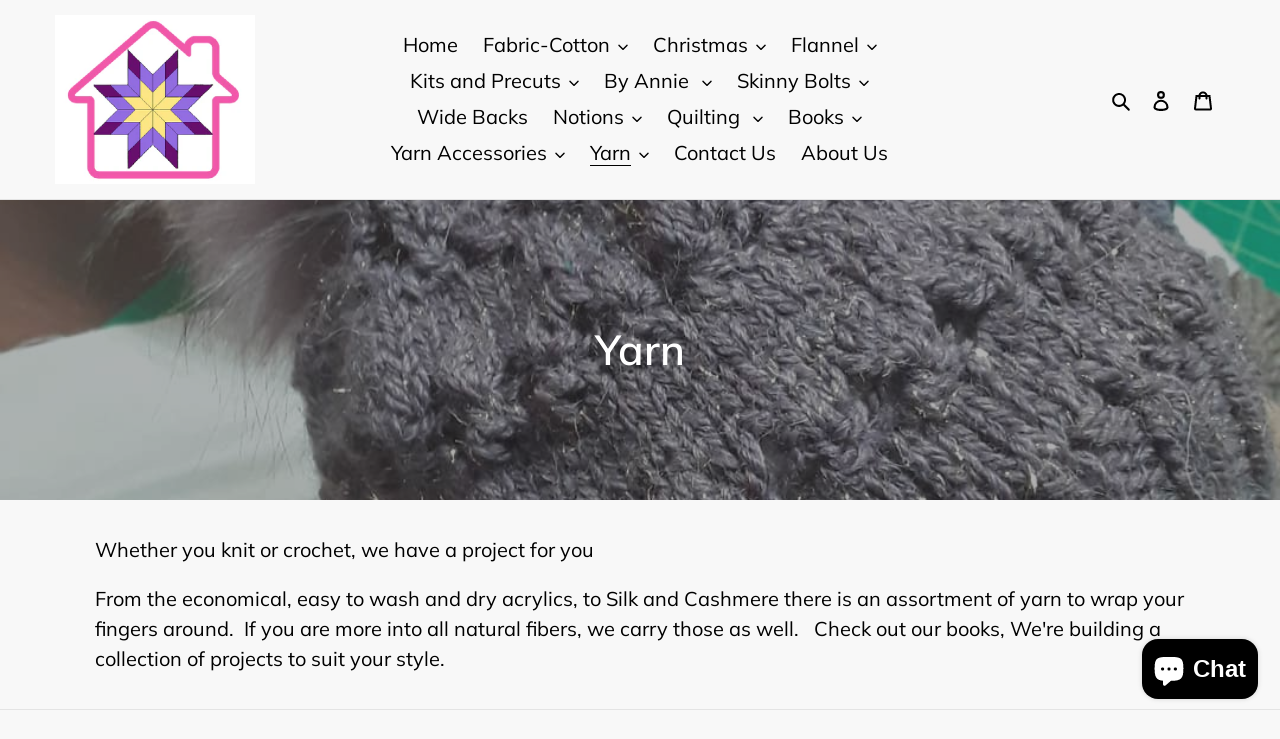

--- FILE ---
content_type: text/html; charset=utf-8
request_url: https://creemorequiltsandyarns.ca/collections/estelle-yarn/Truffle
body_size: 33601
content:
<!doctype html>
<html class="no-js" lang="en">
<head>
  <meta charset="utf-8">
  <meta http-equiv="X-UA-Compatible" content="IE=edge,chrome=1">
  <meta name="viewport" content="width=device-width,initial-scale=1">
  <meta name="theme-color" content="#162950">

  <link rel="preconnect" href="https://cdn.shopify.com" crossorigin>
  <link rel="preconnect" href="https://fonts.shopifycdn.com" crossorigin>
  <link rel="preconnect" href="https://monorail-edge.shopifysvc.com"><link rel="preload" href="//creemorequiltsandyarns.ca/cdn/shop/t/1/assets/theme.css?v=51837282112077752281697724029" as="style">
  <link rel="preload" as="font" href="//creemorequiltsandyarns.ca/cdn/fonts/muli/muli_n6.cc1d2d4222c93c9ee9f6de4489226d2e1332d85b.woff2" type="font/woff2" crossorigin>
  <link rel="preload" as="font" href="//creemorequiltsandyarns.ca/cdn/fonts/muli/muli_n4.e949947cfff05efcc994b2e2db40359a04fa9a92.woff2" type="font/woff2" crossorigin>
  <link rel="preload" as="font" href="//creemorequiltsandyarns.ca/cdn/fonts/muli/muli_n7.c8c44d0404947d89610714223e630c4cbe005587.woff2" type="font/woff2" crossorigin>
  <link rel="preload" href="//creemorequiltsandyarns.ca/cdn/shop/t/1/assets/theme.js?v=16203573537316399521621605348" as="script">
  <link rel="preload" href="//creemorequiltsandyarns.ca/cdn/shop/t/1/assets/lazysizes.js?v=63098554868324070131621605347" as="script"><link rel="canonical" href="https://creemorequiltsandyarns.ca/collections/estelle-yarn/truffle"><title>Yarn
&ndash; Tagged &quot;Truffle&quot;&ndash; Creemore House of Stitches                Quilt and Yarn Shop</title><meta name="description" content="Whether you knit or crochet, we have a project for you From the economical, easy to wash and dry acrylics, to Silk and Cashmere there is an assortment of yarn to wrap your fingers around.  If you are more into all natural fibers, we carry those as well.   Check out our books, We&#39;re building a collection of projects to "><!-- /snippets/social-meta-tags.liquid -->


<meta property="og:site_name" content="Creemore House of Stitches                Quilt and Yarn Shop                             ">
<meta property="og:url" content="https://creemorequiltsandyarns.ca/collections/estelle-yarn/truffle">
<meta property="og:title" content="Yarn">
<meta property="og:type" content="product.group">
<meta property="og:description" content="Whether you knit or crochet, we have a project for you From the economical, easy to wash and dry acrylics, to Silk and Cashmere there is an assortment of yarn to wrap your fingers around.  If you are more into all natural fibers, we carry those as well.   Check out our books, We&#39;re building a collection of projects to "><meta property="og:image" content="http://creemorequiltsandyarns.ca/cdn/shop/collections/Julia_Hat._new_Pattern_Designjpg.jpg?v=1621714076">
  <meta property="og:image:secure_url" content="https://creemorequiltsandyarns.ca/cdn/shop/collections/Julia_Hat._new_Pattern_Designjpg.jpg?v=1621714076">
  <meta property="og:image:width" content="1080">
  <meta property="og:image:height" content="1110">


<meta name="twitter:card" content="summary_large_image">
<meta name="twitter:title" content="Yarn">
<meta name="twitter:description" content="Whether you knit or crochet, we have a project for you From the economical, easy to wash and dry acrylics, to Silk and Cashmere there is an assortment of yarn to wrap your fingers around.  If you are more into all natural fibers, we carry those as well.   Check out our books, We&#39;re building a collection of projects to ">

  
<style data-shopify>
:root {
    --color-text: #000000;
    --color-text-rgb: 0, 0, 0;
    --color-body-text: #000000;
    --color-sale-text: #da2f0c;
    --color-small-button-text-border: #162950;
    --color-text-field: #ffffff;
    --color-text-field-text: #162950;
    --color-text-field-text-rgb: 22, 41, 80;

    --color-btn-primary: #162950;
    --color-btn-primary-darker: #0b1428;
    --color-btn-primary-text: #ffffff;

    --color-blankstate: rgba(0, 0, 0, 0.35);
    --color-blankstate-border: rgba(0, 0, 0, 0.2);
    --color-blankstate-background: rgba(0, 0, 0, 0.1);

    --color-text-focus:#404040;
    --color-overlay-text-focus:#e6e6e6;
    --color-btn-primary-focus:#27488c;
    --color-btn-social-focus:#cbcbcb;
    --color-small-button-text-border-focus:#27488c;
    --predictive-search-focus:#ebebeb;

    --color-body: #f8f8f8;
    --color-bg: #f8f8f8;
    --color-bg-rgb: 248, 248, 248;
    --color-bg-alt: rgba(0, 0, 0, 0.05);
    --color-bg-currency-selector: rgba(0, 0, 0, 0.2);

    --color-overlay-title-text: #ffffff;
    --color-image-overlay: #3d3d3d;
    --color-image-overlay-rgb: 61, 61, 61;--opacity-image-overlay: 0.4;--hover-overlay-opacity: 0.8;

    --color-border: #e4e4e4;
    --color-border-form: #909090;
    --color-border-form-darker: #767676;

    --svg-select-icon: url(//creemorequiltsandyarns.ca/cdn/shop/t/1/assets/ico-select.svg?v=48803375421089217581622657236);
    --slick-img-url: url(//creemorequiltsandyarns.ca/cdn/shop/t/1/assets/ajax-loader.gif?v=41356863302472015721621605344);

    --font-weight-body--bold: 700;
    --font-weight-body--bolder: 700;

    --font-stack-header: Muli, sans-serif;
    --font-style-header: normal;
    --font-weight-header: 600;

    --font-stack-body: Muli, sans-serif;
    --font-style-body: normal;
    --font-weight-body: 400;

    --font-size-header: 36;

    --font-size-base: 20;

    --font-h1-desktop: 48;
    --font-h1-mobile: 45;
    --font-h2-desktop: 28;
    --font-h2-mobile: 25;
    --font-h3-mobile: 28;
    --font-h4-desktop: 24;
    --font-h4-mobile: 22;
    --font-h5-desktop: 20;
    --font-h5-mobile: 18;
    --font-h6-desktop: 19;
    --font-h6-mobile: 17;

    --font-mega-title-large-desktop: 90;

    --font-rich-text-large: 23;
    --font-rich-text-small: 17;

    
--color-video-bg: #ebebeb;

    
    --global-color-image-loader-primary: rgba(0, 0, 0, 0.06);
    --global-color-image-loader-secondary: rgba(0, 0, 0, 0.12);
  }
</style>


  <style>*,::after,::before{box-sizing:border-box}body{margin:0}body,html{background-color:var(--color-body)}body,button{font-size:calc(var(--font-size-base) * 1px);font-family:var(--font-stack-body);font-style:var(--font-style-body);font-weight:var(--font-weight-body);color:var(--color-text);line-height:1.5}body,button{-webkit-font-smoothing:antialiased;-webkit-text-size-adjust:100%}.border-bottom{border-bottom:1px solid var(--color-border)}.btn--link{background-color:transparent;border:0;margin:0;color:var(--color-text);text-align:left}.text-right{text-align:right}.icon{display:inline-block;width:20px;height:20px;vertical-align:middle;fill:currentColor}.icon__fallback-text,.visually-hidden{position:absolute!important;overflow:hidden;clip:rect(0 0 0 0);height:1px;width:1px;margin:-1px;padding:0;border:0}svg.icon:not(.icon--full-color) circle,svg.icon:not(.icon--full-color) ellipse,svg.icon:not(.icon--full-color) g,svg.icon:not(.icon--full-color) line,svg.icon:not(.icon--full-color) path,svg.icon:not(.icon--full-color) polygon,svg.icon:not(.icon--full-color) polyline,svg.icon:not(.icon--full-color) rect,symbol.icon:not(.icon--full-color) circle,symbol.icon:not(.icon--full-color) ellipse,symbol.icon:not(.icon--full-color) g,symbol.icon:not(.icon--full-color) line,symbol.icon:not(.icon--full-color) path,symbol.icon:not(.icon--full-color) polygon,symbol.icon:not(.icon--full-color) polyline,symbol.icon:not(.icon--full-color) rect{fill:inherit;stroke:inherit}li{list-style:none}.list--inline{padding:0;margin:0}.list--inline>li{display:inline-block;margin-bottom:0;vertical-align:middle}a{color:var(--color-text);text-decoration:none}.h1,.h2,h1,h2{margin:0 0 17.5px;font-family:var(--font-stack-header);font-style:var(--font-style-header);font-weight:var(--font-weight-header);line-height:1.2;overflow-wrap:break-word;word-wrap:break-word}.h1 a,.h2 a,h1 a,h2 a{color:inherit;text-decoration:none;font-weight:inherit}.h1,h1{font-size:calc(((var(--font-h1-desktop))/ (var(--font-size-base))) * 1em);text-transform:none;letter-spacing:0}@media only screen and (max-width:749px){.h1,h1{font-size:calc(((var(--font-h1-mobile))/ (var(--font-size-base))) * 1em)}}.h2,h2{font-size:calc(((var(--font-h2-desktop))/ (var(--font-size-base))) * 1em);text-transform:uppercase;letter-spacing:.1em}@media only screen and (max-width:749px){.h2,h2{font-size:calc(((var(--font-h2-mobile))/ (var(--font-size-base))) * 1em)}}p{color:var(--color-body-text);margin:0 0 19.44444px}@media only screen and (max-width:749px){p{font-size:calc(((var(--font-size-base) - 1)/ (var(--font-size-base))) * 1em)}}p:last-child{margin-bottom:0}@media only screen and (max-width:749px){.small--hide{display:none!important}}.grid{list-style:none;margin:0;padding:0;margin-left:-30px}.grid::after{content:'';display:table;clear:both}@media only screen and (max-width:749px){.grid{margin-left:-22px}}.grid::after{content:'';display:table;clear:both}.grid--no-gutters{margin-left:0}.grid--no-gutters .grid__item{padding-left:0}.grid--table{display:table;table-layout:fixed;width:100%}.grid--table>.grid__item{float:none;display:table-cell;vertical-align:middle}.grid__item{float:left;padding-left:30px;width:100%}@media only screen and (max-width:749px){.grid__item{padding-left:22px}}.grid__item[class*="--push"]{position:relative}@media only screen and (min-width:750px){.medium-up--one-quarter{width:25%}.medium-up--push-one-third{width:33.33%}.medium-up--one-half{width:50%}.medium-up--push-one-third{left:33.33%;position:relative}}.site-header{position:relative;background-color:var(--color-body)}@media only screen and (max-width:749px){.site-header{border-bottom:1px solid var(--color-border)}}@media only screen and (min-width:750px){.site-header{padding:0 55px}.site-header.logo--center{padding-top:30px}}.site-header__logo{margin:15px 0}.logo-align--center .site-header__logo{text-align:center;margin:0 auto}@media only screen and (max-width:749px){.logo-align--center .site-header__logo{text-align:left;margin:15px 0}}@media only screen and (max-width:749px){.site-header__logo{padding-left:22px;text-align:left}.site-header__logo img{margin:0}}.site-header__logo-link{display:inline-block;word-break:break-word}@media only screen and (min-width:750px){.logo-align--center .site-header__logo-link{margin:0 auto}}.site-header__logo-image{display:block}@media only screen and (min-width:750px){.site-header__logo-image{margin:0 auto}}.site-header__logo-image img{width:100%}.site-header__logo-image--centered img{margin:0 auto}.site-header__logo img{display:block}.site-header__icons{position:relative;white-space:nowrap}@media only screen and (max-width:749px){.site-header__icons{width:auto;padding-right:13px}.site-header__icons .btn--link,.site-header__icons .site-header__cart{font-size:calc(((var(--font-size-base))/ (var(--font-size-base))) * 1em)}}.site-header__icons-wrapper{position:relative;display:-webkit-flex;display:-ms-flexbox;display:flex;width:100%;-ms-flex-align:center;-webkit-align-items:center;-moz-align-items:center;-ms-align-items:center;-o-align-items:center;align-items:center;-webkit-justify-content:flex-end;-ms-justify-content:flex-end;justify-content:flex-end}.site-header__account,.site-header__cart,.site-header__search{position:relative}.site-header__search.site-header__icon{display:none}@media only screen and (min-width:1400px){.site-header__search.site-header__icon{display:block}}.site-header__search-toggle{display:block}@media only screen and (min-width:750px){.site-header__account,.site-header__cart{padding:10px 11px}}.site-header__cart-title,.site-header__search-title{position:absolute!important;overflow:hidden;clip:rect(0 0 0 0);height:1px;width:1px;margin:-1px;padding:0;border:0;display:block;vertical-align:middle}.site-header__cart-title{margin-right:3px}.site-header__cart-count{display:flex;align-items:center;justify-content:center;position:absolute;right:.4rem;top:.2rem;font-weight:700;background-color:var(--color-btn-primary);color:var(--color-btn-primary-text);border-radius:50%;min-width:1em;height:1em}.site-header__cart-count span{font-family:HelveticaNeue,"Helvetica Neue",Helvetica,Arial,sans-serif;font-size:calc(11em / 16);line-height:1}@media only screen and (max-width:749px){.site-header__cart-count{top:calc(7em / 16);right:0;border-radius:50%;min-width:calc(19em / 16);height:calc(19em / 16)}}@media only screen and (max-width:749px){.site-header__cart-count span{padding:.25em calc(6em / 16);font-size:12px}}.site-header__menu{display:none}@media only screen and (max-width:749px){.site-header__icon{display:inline-block;vertical-align:middle;padding:10px 11px;margin:0}}@media only screen and (min-width:750px){.site-header__icon .icon-search{margin-right:3px}}.announcement-bar{z-index:10;position:relative;text-align:center;border-bottom:1px solid transparent;padding:2px}.announcement-bar__link{display:block}.announcement-bar__message{display:block;padding:11px 22px;font-size:calc(((16)/ (var(--font-size-base))) * 1em);font-weight:var(--font-weight-header)}@media only screen and (min-width:750px){.announcement-bar__message{padding-left:55px;padding-right:55px}}.site-nav{position:relative;padding:0;text-align:center;margin:25px 0}.site-nav a{padding:3px 10px}.site-nav__link{display:block;white-space:nowrap}.site-nav--centered .site-nav__link{padding-top:0}.site-nav__link .icon-chevron-down{width:calc(8em / 16);height:calc(8em / 16);margin-left:.5rem}.site-nav__label{border-bottom:1px solid transparent}.site-nav__link--active .site-nav__label{border-bottom-color:var(--color-text)}.site-nav__link--button{border:none;background-color:transparent;padding:3px 10px}.site-header__mobile-nav{z-index:11;position:relative;background-color:var(--color-body)}@media only screen and (max-width:749px){.site-header__mobile-nav{display:-webkit-flex;display:-ms-flexbox;display:flex;width:100%;-ms-flex-align:center;-webkit-align-items:center;-moz-align-items:center;-ms-align-items:center;-o-align-items:center;align-items:center}}.mobile-nav--open .icon-close{display:none}.main-content{opacity:0}.main-content .shopify-section{display:none}.main-content .shopify-section:first-child{display:inherit}.critical-hidden{display:none}</style>

  <script>
    window.performance.mark('debut:theme_stylesheet_loaded.start');

    function onLoadStylesheet() {
      performance.mark('debut:theme_stylesheet_loaded.end');
      performance.measure('debut:theme_stylesheet_loaded', 'debut:theme_stylesheet_loaded.start', 'debut:theme_stylesheet_loaded.end');

      var url = "//creemorequiltsandyarns.ca/cdn/shop/t/1/assets/theme.css?v=51837282112077752281697724029";
      var link = document.querySelector('link[href="' + url + '"]');
      link.loaded = true;
      link.dispatchEvent(new Event('load'));
    }
  </script>

  <link rel="stylesheet" href="//creemorequiltsandyarns.ca/cdn/shop/t/1/assets/theme.css?v=51837282112077752281697724029" type="text/css" media="print" onload="this.media='all';onLoadStylesheet()">

  <style>
    @font-face {
  font-family: Muli;
  font-weight: 600;
  font-style: normal;
  font-display: swap;
  src: url("//creemorequiltsandyarns.ca/cdn/fonts/muli/muli_n6.cc1d2d4222c93c9ee9f6de4489226d2e1332d85b.woff2") format("woff2"),
       url("//creemorequiltsandyarns.ca/cdn/fonts/muli/muli_n6.2bb79714f197c09d3f5905925734a3f1166d5d27.woff") format("woff");
}

    @font-face {
  font-family: Muli;
  font-weight: 400;
  font-style: normal;
  font-display: swap;
  src: url("//creemorequiltsandyarns.ca/cdn/fonts/muli/muli_n4.e949947cfff05efcc994b2e2db40359a04fa9a92.woff2") format("woff2"),
       url("//creemorequiltsandyarns.ca/cdn/fonts/muli/muli_n4.35355e4a0c27c9bc94d9af3f9bcb586d8229277a.woff") format("woff");
}

    @font-face {
  font-family: Muli;
  font-weight: 700;
  font-style: normal;
  font-display: swap;
  src: url("//creemorequiltsandyarns.ca/cdn/fonts/muli/muli_n7.c8c44d0404947d89610714223e630c4cbe005587.woff2") format("woff2"),
       url("//creemorequiltsandyarns.ca/cdn/fonts/muli/muli_n7.4cbcffea6175d46b4d67e9408244a5b38c2ac568.woff") format("woff");
}

    @font-face {
  font-family: Muli;
  font-weight: 700;
  font-style: normal;
  font-display: swap;
  src: url("//creemorequiltsandyarns.ca/cdn/fonts/muli/muli_n7.c8c44d0404947d89610714223e630c4cbe005587.woff2") format("woff2"),
       url("//creemorequiltsandyarns.ca/cdn/fonts/muli/muli_n7.4cbcffea6175d46b4d67e9408244a5b38c2ac568.woff") format("woff");
}

    @font-face {
  font-family: Muli;
  font-weight: 400;
  font-style: italic;
  font-display: swap;
  src: url("//creemorequiltsandyarns.ca/cdn/fonts/muli/muli_i4.c0a1ea800bab5884ab82e4eb25a6bd25121bd08c.woff2") format("woff2"),
       url("//creemorequiltsandyarns.ca/cdn/fonts/muli/muli_i4.a6c39b1b31d876de7f99b3646461aa87120de6ed.woff") format("woff");
}

    @font-face {
  font-family: Muli;
  font-weight: 700;
  font-style: italic;
  font-display: swap;
  src: url("//creemorequiltsandyarns.ca/cdn/fonts/muli/muli_i7.34eedbf231efa20bd065d55f6f71485730632c7b.woff2") format("woff2"),
       url("//creemorequiltsandyarns.ca/cdn/fonts/muli/muli_i7.2b4df846821493e68344d0b0212997d071bf38b7.woff") format("woff");
}

  </style>

  <script>const moneyFormat = "${{amount}} CAD"
var theme = {
      breakpoints: {
        medium: 750,
        large: 990,
        widescreen: 1400
      },
      strings: {
        addToCart: "Add to cart",
        soldOut: "Sold out",
        unavailable: "Unavailable",
        regularPrice: "Regular price",
        salePrice: "Sale price",
        sale: "Sale",
        fromLowestPrice: "from [price]",
        vendor: "Vendor",
        showMore: "Show More",
        showLess: "Show Less",
        searchFor: "Search for",
        addressError: "Error looking up that address",
        addressNoResults: "No results for that address",
        addressQueryLimit: "You have exceeded the Google API usage limit. Consider upgrading to a \u003ca href=\"https:\/\/developers.google.com\/maps\/premium\/usage-limits\"\u003ePremium Plan\u003c\/a\u003e.",
        authError: "There was a problem authenticating your Google Maps account.",
        newWindow: "Opens in a new window.",
        external: "Opens external website.",
        newWindowExternal: "Opens external website in a new window.",
        removeLabel: "Remove [product]",
        update: "Update",
        quantity: "Quantity",
        discountedTotal: "Discounted total",
        regularTotal: "Regular total",
        priceColumn: "See Price column for discount details.",
        quantityMinimumMessage: "Quantity must be 1 or more",
        cartError: "There was an error while updating your cart. Please try again.",
        removedItemMessage: "Removed \u003cspan class=\"cart__removed-product-details\"\u003e([quantity]) [link]\u003c\/span\u003e from your cart.",
        unitPrice: "Unit price",
        unitPriceSeparator: "per",
        oneCartCount: "1 item",
        otherCartCount: "[count] items",
        quantityLabel: "Quantity: [count]",
        products: "Products",
        loading: "Loading",
        number_of_results: "[result_number] of [results_count]",
        number_of_results_found: "[results_count] results found",
        one_result_found: "1 result found"
      },
      moneyFormat: moneyFormat,
      moneyFormatWithCurrency: "${{amount}} CAD",
      settings: {
        predictiveSearchEnabled: true,
        predictiveSearchShowPrice: false,
        predictiveSearchShowVendor: false
      },
      stylesheet: "//creemorequiltsandyarns.ca/cdn/shop/t/1/assets/theme.css?v=51837282112077752281697724029"
    };theme.backToCollection = {
        collection: {
          title: "Yarn",
          link: "https://creemorequiltsandyarns.ca/collections/estelle-yarn/truffle"
        }
      };
      sessionStorage.setItem("backToCollection", JSON.stringify(theme.backToCollection.collection));document.documentElement.className = document.documentElement.className.replace('no-js', 'js');
  </script><script src="//creemorequiltsandyarns.ca/cdn/shop/t/1/assets/theme.js?v=16203573537316399521621605348" defer="defer"></script>
  <script src="//creemorequiltsandyarns.ca/cdn/shop/t/1/assets/lazysizes.js?v=63098554868324070131621605347" async="async"></script>

  <script type="text/javascript">
    if (window.MSInputMethodContext && document.documentMode) {
      var scripts = document.getElementsByTagName('script')[0];
      var polyfill = document.createElement("script");
      polyfill.defer = true;
      polyfill.src = "//creemorequiltsandyarns.ca/cdn/shop/t/1/assets/ie11CustomProperties.min.js?v=146208399201472936201621605346";

      scripts.parentNode.insertBefore(polyfill, scripts);
    }
  </script>

  <script>window.performance && window.performance.mark && window.performance.mark('shopify.content_for_header.start');</script><meta id="shopify-digital-wallet" name="shopify-digital-wallet" content="/56938725537/digital_wallets/dialog">
<link rel="alternate" type="application/atom+xml" title="Feed" href="/collections/estelle-yarn/Truffle.atom" />
<link rel="alternate" type="application/json+oembed" href="https://creemorequiltsandyarns.ca/collections/estelle-yarn/truffle.oembed">
<script async="async" src="/checkouts/internal/preloads.js?locale=en-CA"></script>
<script id="shopify-features" type="application/json">{"accessToken":"2549977176e1e0f46875dbbbe6140881","betas":["rich-media-storefront-analytics"],"domain":"creemorequiltsandyarns.ca","predictiveSearch":true,"shopId":56938725537,"locale":"en"}</script>
<script>var Shopify = Shopify || {};
Shopify.shop = "creemore-house-of-stitches.myshopify.com";
Shopify.locale = "en";
Shopify.currency = {"active":"CAD","rate":"1.0"};
Shopify.country = "CA";
Shopify.theme = {"name":"Debut","id":123141849249,"schema_name":"Debut","schema_version":"17.14.0","theme_store_id":796,"role":"main"};
Shopify.theme.handle = "null";
Shopify.theme.style = {"id":null,"handle":null};
Shopify.cdnHost = "creemorequiltsandyarns.ca/cdn";
Shopify.routes = Shopify.routes || {};
Shopify.routes.root = "/";</script>
<script type="module">!function(o){(o.Shopify=o.Shopify||{}).modules=!0}(window);</script>
<script>!function(o){function n(){var o=[];function n(){o.push(Array.prototype.slice.apply(arguments))}return n.q=o,n}var t=o.Shopify=o.Shopify||{};t.loadFeatures=n(),t.autoloadFeatures=n()}(window);</script>
<script id="shop-js-analytics" type="application/json">{"pageType":"collection"}</script>
<script defer="defer" async type="module" src="//creemorequiltsandyarns.ca/cdn/shopifycloud/shop-js/modules/v2/client.init-shop-cart-sync_C5BV16lS.en.esm.js"></script>
<script defer="defer" async type="module" src="//creemorequiltsandyarns.ca/cdn/shopifycloud/shop-js/modules/v2/chunk.common_CygWptCX.esm.js"></script>
<script type="module">
  await import("//creemorequiltsandyarns.ca/cdn/shopifycloud/shop-js/modules/v2/client.init-shop-cart-sync_C5BV16lS.en.esm.js");
await import("//creemorequiltsandyarns.ca/cdn/shopifycloud/shop-js/modules/v2/chunk.common_CygWptCX.esm.js");

  window.Shopify.SignInWithShop?.initShopCartSync?.({"fedCMEnabled":true,"windoidEnabled":true});

</script>
<script id="__st">var __st={"a":56938725537,"offset":-18000,"reqid":"24442972-442b-4c5f-b88e-e5235f741f0c-1768624388","pageurl":"creemorequiltsandyarns.ca\/collections\/estelle-yarn\/Truffle","u":"15759cda1709","p":"collection","rtyp":"collection","rid":269000573089};</script>
<script>window.ShopifyPaypalV4VisibilityTracking = true;</script>
<script id="captcha-bootstrap">!function(){'use strict';const t='contact',e='account',n='new_comment',o=[[t,t],['blogs',n],['comments',n],[t,'customer']],c=[[e,'customer_login'],[e,'guest_login'],[e,'recover_customer_password'],[e,'create_customer']],r=t=>t.map((([t,e])=>`form[action*='/${t}']:not([data-nocaptcha='true']) input[name='form_type'][value='${e}']`)).join(','),a=t=>()=>t?[...document.querySelectorAll(t)].map((t=>t.form)):[];function s(){const t=[...o],e=r(t);return a(e)}const i='password',u='form_key',d=['recaptcha-v3-token','g-recaptcha-response','h-captcha-response',i],f=()=>{try{return window.sessionStorage}catch{return}},m='__shopify_v',_=t=>t.elements[u];function p(t,e,n=!1){try{const o=window.sessionStorage,c=JSON.parse(o.getItem(e)),{data:r}=function(t){const{data:e,action:n}=t;return t[m]||n?{data:e,action:n}:{data:t,action:n}}(c);for(const[e,n]of Object.entries(r))t.elements[e]&&(t.elements[e].value=n);n&&o.removeItem(e)}catch(o){console.error('form repopulation failed',{error:o})}}const l='form_type',E='cptcha';function T(t){t.dataset[E]=!0}const w=window,h=w.document,L='Shopify',v='ce_forms',y='captcha';let A=!1;((t,e)=>{const n=(g='f06e6c50-85a8-45c8-87d0-21a2b65856fe',I='https://cdn.shopify.com/shopifycloud/storefront-forms-hcaptcha/ce_storefront_forms_captcha_hcaptcha.v1.5.2.iife.js',D={infoText:'Protected by hCaptcha',privacyText:'Privacy',termsText:'Terms'},(t,e,n)=>{const o=w[L][v],c=o.bindForm;if(c)return c(t,g,e,D).then(n);var r;o.q.push([[t,g,e,D],n]),r=I,A||(h.body.append(Object.assign(h.createElement('script'),{id:'captcha-provider',async:!0,src:r})),A=!0)});var g,I,D;w[L]=w[L]||{},w[L][v]=w[L][v]||{},w[L][v].q=[],w[L][y]=w[L][y]||{},w[L][y].protect=function(t,e){n(t,void 0,e),T(t)},Object.freeze(w[L][y]),function(t,e,n,w,h,L){const[v,y,A,g]=function(t,e,n){const i=e?o:[],u=t?c:[],d=[...i,...u],f=r(d),m=r(i),_=r(d.filter((([t,e])=>n.includes(e))));return[a(f),a(m),a(_),s()]}(w,h,L),I=t=>{const e=t.target;return e instanceof HTMLFormElement?e:e&&e.form},D=t=>v().includes(t);t.addEventListener('submit',(t=>{const e=I(t);if(!e)return;const n=D(e)&&!e.dataset.hcaptchaBound&&!e.dataset.recaptchaBound,o=_(e),c=g().includes(e)&&(!o||!o.value);(n||c)&&t.preventDefault(),c&&!n&&(function(t){try{if(!f())return;!function(t){const e=f();if(!e)return;const n=_(t);if(!n)return;const o=n.value;o&&e.removeItem(o)}(t);const e=Array.from(Array(32),(()=>Math.random().toString(36)[2])).join('');!function(t,e){_(t)||t.append(Object.assign(document.createElement('input'),{type:'hidden',name:u})),t.elements[u].value=e}(t,e),function(t,e){const n=f();if(!n)return;const o=[...t.querySelectorAll(`input[type='${i}']`)].map((({name:t})=>t)),c=[...d,...o],r={};for(const[a,s]of new FormData(t).entries())c.includes(a)||(r[a]=s);n.setItem(e,JSON.stringify({[m]:1,action:t.action,data:r}))}(t,e)}catch(e){console.error('failed to persist form',e)}}(e),e.submit())}));const S=(t,e)=>{t&&!t.dataset[E]&&(n(t,e.some((e=>e===t))),T(t))};for(const o of['focusin','change'])t.addEventListener(o,(t=>{const e=I(t);D(e)&&S(e,y())}));const B=e.get('form_key'),M=e.get(l),P=B&&M;t.addEventListener('DOMContentLoaded',(()=>{const t=y();if(P)for(const e of t)e.elements[l].value===M&&p(e,B);[...new Set([...A(),...v().filter((t=>'true'===t.dataset.shopifyCaptcha))])].forEach((e=>S(e,t)))}))}(h,new URLSearchParams(w.location.search),n,t,e,['guest_login'])})(!0,!0)}();</script>
<script integrity="sha256-4kQ18oKyAcykRKYeNunJcIwy7WH5gtpwJnB7kiuLZ1E=" data-source-attribution="shopify.loadfeatures" defer="defer" src="//creemorequiltsandyarns.ca/cdn/shopifycloud/storefront/assets/storefront/load_feature-a0a9edcb.js" crossorigin="anonymous"></script>
<script data-source-attribution="shopify.dynamic_checkout.dynamic.init">var Shopify=Shopify||{};Shopify.PaymentButton=Shopify.PaymentButton||{isStorefrontPortableWallets:!0,init:function(){window.Shopify.PaymentButton.init=function(){};var t=document.createElement("script");t.src="https://creemorequiltsandyarns.ca/cdn/shopifycloud/portable-wallets/latest/portable-wallets.en.js",t.type="module",document.head.appendChild(t)}};
</script>
<script data-source-attribution="shopify.dynamic_checkout.buyer_consent">
  function portableWalletsHideBuyerConsent(e){var t=document.getElementById("shopify-buyer-consent"),n=document.getElementById("shopify-subscription-policy-button");t&&n&&(t.classList.add("hidden"),t.setAttribute("aria-hidden","true"),n.removeEventListener("click",e))}function portableWalletsShowBuyerConsent(e){var t=document.getElementById("shopify-buyer-consent"),n=document.getElementById("shopify-subscription-policy-button");t&&n&&(t.classList.remove("hidden"),t.removeAttribute("aria-hidden"),n.addEventListener("click",e))}window.Shopify?.PaymentButton&&(window.Shopify.PaymentButton.hideBuyerConsent=portableWalletsHideBuyerConsent,window.Shopify.PaymentButton.showBuyerConsent=portableWalletsShowBuyerConsent);
</script>
<script data-source-attribution="shopify.dynamic_checkout.cart.bootstrap">document.addEventListener("DOMContentLoaded",(function(){function t(){return document.querySelector("shopify-accelerated-checkout-cart, shopify-accelerated-checkout")}if(t())Shopify.PaymentButton.init();else{new MutationObserver((function(e,n){t()&&(Shopify.PaymentButton.init(),n.disconnect())})).observe(document.body,{childList:!0,subtree:!0})}}));
</script>

<script>window.performance && window.performance.mark && window.performance.mark('shopify.content_for_header.end');</script>
<script src="https://cdn.shopify.com/extensions/7bc9bb47-adfa-4267-963e-cadee5096caf/inbox-1252/assets/inbox-chat-loader.js" type="text/javascript" defer="defer"></script>
<link href="https://monorail-edge.shopifysvc.com" rel="dns-prefetch">
<script>(function(){if ("sendBeacon" in navigator && "performance" in window) {try {var session_token_from_headers = performance.getEntriesByType('navigation')[0].serverTiming.find(x => x.name == '_s').description;} catch {var session_token_from_headers = undefined;}var session_cookie_matches = document.cookie.match(/_shopify_s=([^;]*)/);var session_token_from_cookie = session_cookie_matches && session_cookie_matches.length === 2 ? session_cookie_matches[1] : "";var session_token = session_token_from_headers || session_token_from_cookie || "";function handle_abandonment_event(e) {var entries = performance.getEntries().filter(function(entry) {return /monorail-edge.shopifysvc.com/.test(entry.name);});if (!window.abandonment_tracked && entries.length === 0) {window.abandonment_tracked = true;var currentMs = Date.now();var navigation_start = performance.timing.navigationStart;var payload = {shop_id: 56938725537,url: window.location.href,navigation_start,duration: currentMs - navigation_start,session_token,page_type: "collection"};window.navigator.sendBeacon("https://monorail-edge.shopifysvc.com/v1/produce", JSON.stringify({schema_id: "online_store_buyer_site_abandonment/1.1",payload: payload,metadata: {event_created_at_ms: currentMs,event_sent_at_ms: currentMs}}));}}window.addEventListener('pagehide', handle_abandonment_event);}}());</script>
<script id="web-pixels-manager-setup">(function e(e,d,r,n,o){if(void 0===o&&(o={}),!Boolean(null===(a=null===(i=window.Shopify)||void 0===i?void 0:i.analytics)||void 0===a?void 0:a.replayQueue)){var i,a;window.Shopify=window.Shopify||{};var t=window.Shopify;t.analytics=t.analytics||{};var s=t.analytics;s.replayQueue=[],s.publish=function(e,d,r){return s.replayQueue.push([e,d,r]),!0};try{self.performance.mark("wpm:start")}catch(e){}var l=function(){var e={modern:/Edge?\/(1{2}[4-9]|1[2-9]\d|[2-9]\d{2}|\d{4,})\.\d+(\.\d+|)|Firefox\/(1{2}[4-9]|1[2-9]\d|[2-9]\d{2}|\d{4,})\.\d+(\.\d+|)|Chrom(ium|e)\/(9{2}|\d{3,})\.\d+(\.\d+|)|(Maci|X1{2}).+ Version\/(15\.\d+|(1[6-9]|[2-9]\d|\d{3,})\.\d+)([,.]\d+|)( \(\w+\)|)( Mobile\/\w+|) Safari\/|Chrome.+OPR\/(9{2}|\d{3,})\.\d+\.\d+|(CPU[ +]OS|iPhone[ +]OS|CPU[ +]iPhone|CPU IPhone OS|CPU iPad OS)[ +]+(15[._]\d+|(1[6-9]|[2-9]\d|\d{3,})[._]\d+)([._]\d+|)|Android:?[ /-](13[3-9]|1[4-9]\d|[2-9]\d{2}|\d{4,})(\.\d+|)(\.\d+|)|Android.+Firefox\/(13[5-9]|1[4-9]\d|[2-9]\d{2}|\d{4,})\.\d+(\.\d+|)|Android.+Chrom(ium|e)\/(13[3-9]|1[4-9]\d|[2-9]\d{2}|\d{4,})\.\d+(\.\d+|)|SamsungBrowser\/([2-9]\d|\d{3,})\.\d+/,legacy:/Edge?\/(1[6-9]|[2-9]\d|\d{3,})\.\d+(\.\d+|)|Firefox\/(5[4-9]|[6-9]\d|\d{3,})\.\d+(\.\d+|)|Chrom(ium|e)\/(5[1-9]|[6-9]\d|\d{3,})\.\d+(\.\d+|)([\d.]+$|.*Safari\/(?![\d.]+ Edge\/[\d.]+$))|(Maci|X1{2}).+ Version\/(10\.\d+|(1[1-9]|[2-9]\d|\d{3,})\.\d+)([,.]\d+|)( \(\w+\)|)( Mobile\/\w+|) Safari\/|Chrome.+OPR\/(3[89]|[4-9]\d|\d{3,})\.\d+\.\d+|(CPU[ +]OS|iPhone[ +]OS|CPU[ +]iPhone|CPU IPhone OS|CPU iPad OS)[ +]+(10[._]\d+|(1[1-9]|[2-9]\d|\d{3,})[._]\d+)([._]\d+|)|Android:?[ /-](13[3-9]|1[4-9]\d|[2-9]\d{2}|\d{4,})(\.\d+|)(\.\d+|)|Mobile Safari.+OPR\/([89]\d|\d{3,})\.\d+\.\d+|Android.+Firefox\/(13[5-9]|1[4-9]\d|[2-9]\d{2}|\d{4,})\.\d+(\.\d+|)|Android.+Chrom(ium|e)\/(13[3-9]|1[4-9]\d|[2-9]\d{2}|\d{4,})\.\d+(\.\d+|)|Android.+(UC? ?Browser|UCWEB|U3)[ /]?(15\.([5-9]|\d{2,})|(1[6-9]|[2-9]\d|\d{3,})\.\d+)\.\d+|SamsungBrowser\/(5\.\d+|([6-9]|\d{2,})\.\d+)|Android.+MQ{2}Browser\/(14(\.(9|\d{2,})|)|(1[5-9]|[2-9]\d|\d{3,})(\.\d+|))(\.\d+|)|K[Aa][Ii]OS\/(3\.\d+|([4-9]|\d{2,})\.\d+)(\.\d+|)/},d=e.modern,r=e.legacy,n=navigator.userAgent;return n.match(d)?"modern":n.match(r)?"legacy":"unknown"}(),u="modern"===l?"modern":"legacy",c=(null!=n?n:{modern:"",legacy:""})[u],f=function(e){return[e.baseUrl,"/wpm","/b",e.hashVersion,"modern"===e.buildTarget?"m":"l",".js"].join("")}({baseUrl:d,hashVersion:r,buildTarget:u}),m=function(e){var d=e.version,r=e.bundleTarget,n=e.surface,o=e.pageUrl,i=e.monorailEndpoint;return{emit:function(e){var a=e.status,t=e.errorMsg,s=(new Date).getTime(),l=JSON.stringify({metadata:{event_sent_at_ms:s},events:[{schema_id:"web_pixels_manager_load/3.1",payload:{version:d,bundle_target:r,page_url:o,status:a,surface:n,error_msg:t},metadata:{event_created_at_ms:s}}]});if(!i)return console&&console.warn&&console.warn("[Web Pixels Manager] No Monorail endpoint provided, skipping logging."),!1;try{return self.navigator.sendBeacon.bind(self.navigator)(i,l)}catch(e){}var u=new XMLHttpRequest;try{return u.open("POST",i,!0),u.setRequestHeader("Content-Type","text/plain"),u.send(l),!0}catch(e){return console&&console.warn&&console.warn("[Web Pixels Manager] Got an unhandled error while logging to Monorail."),!1}}}}({version:r,bundleTarget:l,surface:e.surface,pageUrl:self.location.href,monorailEndpoint:e.monorailEndpoint});try{o.browserTarget=l,function(e){var d=e.src,r=e.async,n=void 0===r||r,o=e.onload,i=e.onerror,a=e.sri,t=e.scriptDataAttributes,s=void 0===t?{}:t,l=document.createElement("script"),u=document.querySelector("head"),c=document.querySelector("body");if(l.async=n,l.src=d,a&&(l.integrity=a,l.crossOrigin="anonymous"),s)for(var f in s)if(Object.prototype.hasOwnProperty.call(s,f))try{l.dataset[f]=s[f]}catch(e){}if(o&&l.addEventListener("load",o),i&&l.addEventListener("error",i),u)u.appendChild(l);else{if(!c)throw new Error("Did not find a head or body element to append the script");c.appendChild(l)}}({src:f,async:!0,onload:function(){if(!function(){var e,d;return Boolean(null===(d=null===(e=window.Shopify)||void 0===e?void 0:e.analytics)||void 0===d?void 0:d.initialized)}()){var d=window.webPixelsManager.init(e)||void 0;if(d){var r=window.Shopify.analytics;r.replayQueue.forEach((function(e){var r=e[0],n=e[1],o=e[2];d.publishCustomEvent(r,n,o)})),r.replayQueue=[],r.publish=d.publishCustomEvent,r.visitor=d.visitor,r.initialized=!0}}},onerror:function(){return m.emit({status:"failed",errorMsg:"".concat(f," has failed to load")})},sri:function(e){var d=/^sha384-[A-Za-z0-9+/=]+$/;return"string"==typeof e&&d.test(e)}(c)?c:"",scriptDataAttributes:o}),m.emit({status:"loading"})}catch(e){m.emit({status:"failed",errorMsg:(null==e?void 0:e.message)||"Unknown error"})}}})({shopId: 56938725537,storefrontBaseUrl: "https://creemorequiltsandyarns.ca",extensionsBaseUrl: "https://extensions.shopifycdn.com/cdn/shopifycloud/web-pixels-manager",monorailEndpoint: "https://monorail-edge.shopifysvc.com/unstable/produce_batch",surface: "storefront-renderer",enabledBetaFlags: ["2dca8a86"],webPixelsConfigList: [{"id":"shopify-app-pixel","configuration":"{}","eventPayloadVersion":"v1","runtimeContext":"STRICT","scriptVersion":"0450","apiClientId":"shopify-pixel","type":"APP","privacyPurposes":["ANALYTICS","MARKETING"]},{"id":"shopify-custom-pixel","eventPayloadVersion":"v1","runtimeContext":"LAX","scriptVersion":"0450","apiClientId":"shopify-pixel","type":"CUSTOM","privacyPurposes":["ANALYTICS","MARKETING"]}],isMerchantRequest: false,initData: {"shop":{"name":"Creemore House of Stitches                Quilt and Yarn Shop                             ","paymentSettings":{"currencyCode":"CAD"},"myshopifyDomain":"creemore-house-of-stitches.myshopify.com","countryCode":"CA","storefrontUrl":"https:\/\/creemorequiltsandyarns.ca"},"customer":null,"cart":null,"checkout":null,"productVariants":[],"purchasingCompany":null},},"https://creemorequiltsandyarns.ca/cdn","fcfee988w5aeb613cpc8e4bc33m6693e112",{"modern":"","legacy":""},{"shopId":"56938725537","storefrontBaseUrl":"https:\/\/creemorequiltsandyarns.ca","extensionBaseUrl":"https:\/\/extensions.shopifycdn.com\/cdn\/shopifycloud\/web-pixels-manager","surface":"storefront-renderer","enabledBetaFlags":"[\"2dca8a86\"]","isMerchantRequest":"false","hashVersion":"fcfee988w5aeb613cpc8e4bc33m6693e112","publish":"custom","events":"[[\"page_viewed\",{}],[\"collection_viewed\",{\"collection\":{\"id\":\"269000573089\",\"title\":\"Yarn\",\"productVariants\":[{\"price\":{\"amount\":8.99,\"currencyCode\":\"CAD\"},\"product\":{\"title\":\"Truffle\",\"vendor\":\"King Cole\",\"id\":\"6798173503649\",\"untranslatedTitle\":\"Truffle\",\"url\":\"\/products\/truffle\",\"type\":\"Yarn\"},\"id\":\"40159200247969\",\"image\":{\"src\":\"\/\/creemorequiltsandyarns.ca\/cdn\/shop\/products\/truffle_grey.jpg?v=1623784031\"},\"sku\":\"KC     -4368\",\"title\":\"Default Title\",\"untranslatedTitle\":\"Default Title\"}]}}]]"});</script><script>
  window.ShopifyAnalytics = window.ShopifyAnalytics || {};
  window.ShopifyAnalytics.meta = window.ShopifyAnalytics.meta || {};
  window.ShopifyAnalytics.meta.currency = 'CAD';
  var meta = {"products":[{"id":6798173503649,"gid":"gid:\/\/shopify\/Product\/6798173503649","vendor":"King Cole","type":"Yarn","handle":"truffle","variants":[{"id":40159200247969,"price":899,"name":"Truffle","public_title":null,"sku":"KC     -4368"}],"remote":false}],"page":{"pageType":"collection","resourceType":"collection","resourceId":269000573089,"requestId":"24442972-442b-4c5f-b88e-e5235f741f0c-1768624388"}};
  for (var attr in meta) {
    window.ShopifyAnalytics.meta[attr] = meta[attr];
  }
</script>
<script class="analytics">
  (function () {
    var customDocumentWrite = function(content) {
      var jquery = null;

      if (window.jQuery) {
        jquery = window.jQuery;
      } else if (window.Checkout && window.Checkout.$) {
        jquery = window.Checkout.$;
      }

      if (jquery) {
        jquery('body').append(content);
      }
    };

    var hasLoggedConversion = function(token) {
      if (token) {
        return document.cookie.indexOf('loggedConversion=' + token) !== -1;
      }
      return false;
    }

    var setCookieIfConversion = function(token) {
      if (token) {
        var twoMonthsFromNow = new Date(Date.now());
        twoMonthsFromNow.setMonth(twoMonthsFromNow.getMonth() + 2);

        document.cookie = 'loggedConversion=' + token + '; expires=' + twoMonthsFromNow;
      }
    }

    var trekkie = window.ShopifyAnalytics.lib = window.trekkie = window.trekkie || [];
    if (trekkie.integrations) {
      return;
    }
    trekkie.methods = [
      'identify',
      'page',
      'ready',
      'track',
      'trackForm',
      'trackLink'
    ];
    trekkie.factory = function(method) {
      return function() {
        var args = Array.prototype.slice.call(arguments);
        args.unshift(method);
        trekkie.push(args);
        return trekkie;
      };
    };
    for (var i = 0; i < trekkie.methods.length; i++) {
      var key = trekkie.methods[i];
      trekkie[key] = trekkie.factory(key);
    }
    trekkie.load = function(config) {
      trekkie.config = config || {};
      trekkie.config.initialDocumentCookie = document.cookie;
      var first = document.getElementsByTagName('script')[0];
      var script = document.createElement('script');
      script.type = 'text/javascript';
      script.onerror = function(e) {
        var scriptFallback = document.createElement('script');
        scriptFallback.type = 'text/javascript';
        scriptFallback.onerror = function(error) {
                var Monorail = {
      produce: function produce(monorailDomain, schemaId, payload) {
        var currentMs = new Date().getTime();
        var event = {
          schema_id: schemaId,
          payload: payload,
          metadata: {
            event_created_at_ms: currentMs,
            event_sent_at_ms: currentMs
          }
        };
        return Monorail.sendRequest("https://" + monorailDomain + "/v1/produce", JSON.stringify(event));
      },
      sendRequest: function sendRequest(endpointUrl, payload) {
        // Try the sendBeacon API
        if (window && window.navigator && typeof window.navigator.sendBeacon === 'function' && typeof window.Blob === 'function' && !Monorail.isIos12()) {
          var blobData = new window.Blob([payload], {
            type: 'text/plain'
          });

          if (window.navigator.sendBeacon(endpointUrl, blobData)) {
            return true;
          } // sendBeacon was not successful

        } // XHR beacon

        var xhr = new XMLHttpRequest();

        try {
          xhr.open('POST', endpointUrl);
          xhr.setRequestHeader('Content-Type', 'text/plain');
          xhr.send(payload);
        } catch (e) {
          console.log(e);
        }

        return false;
      },
      isIos12: function isIos12() {
        return window.navigator.userAgent.lastIndexOf('iPhone; CPU iPhone OS 12_') !== -1 || window.navigator.userAgent.lastIndexOf('iPad; CPU OS 12_') !== -1;
      }
    };
    Monorail.produce('monorail-edge.shopifysvc.com',
      'trekkie_storefront_load_errors/1.1',
      {shop_id: 56938725537,
      theme_id: 123141849249,
      app_name: "storefront",
      context_url: window.location.href,
      source_url: "//creemorequiltsandyarns.ca/cdn/s/trekkie.storefront.cd680fe47e6c39ca5d5df5f0a32d569bc48c0f27.min.js"});

        };
        scriptFallback.async = true;
        scriptFallback.src = '//creemorequiltsandyarns.ca/cdn/s/trekkie.storefront.cd680fe47e6c39ca5d5df5f0a32d569bc48c0f27.min.js';
        first.parentNode.insertBefore(scriptFallback, first);
      };
      script.async = true;
      script.src = '//creemorequiltsandyarns.ca/cdn/s/trekkie.storefront.cd680fe47e6c39ca5d5df5f0a32d569bc48c0f27.min.js';
      first.parentNode.insertBefore(script, first);
    };
    trekkie.load(
      {"Trekkie":{"appName":"storefront","development":false,"defaultAttributes":{"shopId":56938725537,"isMerchantRequest":null,"themeId":123141849249,"themeCityHash":"17842282322987825236","contentLanguage":"en","currency":"CAD","eventMetadataId":"4411a1b7-11ef-480a-91f8-96d8185a7441"},"isServerSideCookieWritingEnabled":true,"monorailRegion":"shop_domain","enabledBetaFlags":["65f19447"]},"Session Attribution":{},"S2S":{"facebookCapiEnabled":false,"source":"trekkie-storefront-renderer","apiClientId":580111}}
    );

    var loaded = false;
    trekkie.ready(function() {
      if (loaded) return;
      loaded = true;

      window.ShopifyAnalytics.lib = window.trekkie;

      var originalDocumentWrite = document.write;
      document.write = customDocumentWrite;
      try { window.ShopifyAnalytics.merchantGoogleAnalytics.call(this); } catch(error) {};
      document.write = originalDocumentWrite;

      window.ShopifyAnalytics.lib.page(null,{"pageType":"collection","resourceType":"collection","resourceId":269000573089,"requestId":"24442972-442b-4c5f-b88e-e5235f741f0c-1768624388","shopifyEmitted":true});

      var match = window.location.pathname.match(/checkouts\/(.+)\/(thank_you|post_purchase)/)
      var token = match? match[1]: undefined;
      if (!hasLoggedConversion(token)) {
        setCookieIfConversion(token);
        window.ShopifyAnalytics.lib.track("Viewed Product Category",{"currency":"CAD","category":"Collection: estelle-yarn","collectionName":"estelle-yarn","collectionId":269000573089,"nonInteraction":true},undefined,undefined,{"shopifyEmitted":true});
      }
    });


        var eventsListenerScript = document.createElement('script');
        eventsListenerScript.async = true;
        eventsListenerScript.src = "//creemorequiltsandyarns.ca/cdn/shopifycloud/storefront/assets/shop_events_listener-3da45d37.js";
        document.getElementsByTagName('head')[0].appendChild(eventsListenerScript);

})();</script>
<script
  defer
  src="https://creemorequiltsandyarns.ca/cdn/shopifycloud/perf-kit/shopify-perf-kit-3.0.4.min.js"
  data-application="storefront-renderer"
  data-shop-id="56938725537"
  data-render-region="gcp-us-central1"
  data-page-type="collection"
  data-theme-instance-id="123141849249"
  data-theme-name="Debut"
  data-theme-version="17.14.0"
  data-monorail-region="shop_domain"
  data-resource-timing-sampling-rate="10"
  data-shs="true"
  data-shs-beacon="true"
  data-shs-export-with-fetch="true"
  data-shs-logs-sample-rate="1"
  data-shs-beacon-endpoint="https://creemorequiltsandyarns.ca/api/collect"
></script>
</head>

<body class="template-collection">

  <a class="in-page-link visually-hidden skip-link" href="#MainContent">Skip to content</a><style data-shopify>

  .cart-popup {
    box-shadow: 1px 1px 10px 2px rgba(228, 228, 228, 0.5);
  }</style><div class="cart-popup-wrapper cart-popup-wrapper--hidden critical-hidden" role="dialog" aria-modal="true" aria-labelledby="CartPopupHeading" data-cart-popup-wrapper>
  <div class="cart-popup" data-cart-popup tabindex="-1">
    <div class="cart-popup__header">
      <h2 id="CartPopupHeading" class="cart-popup__heading">Just added to your cart</h2>
      <button class="cart-popup__close" aria-label="Close" data-cart-popup-close><svg aria-hidden="true" focusable="false" role="presentation" class="icon icon-close" viewBox="0 0 40 40"><path d="M23.868 20.015L39.117 4.78c1.11-1.108 1.11-2.77 0-3.877-1.109-1.108-2.773-1.108-3.882 0L19.986 16.137 4.737.904C3.628-.204 1.965-.204.856.904c-1.11 1.108-1.11 2.77 0 3.877l15.249 15.234L.855 35.248c-1.108 1.108-1.108 2.77 0 3.877.555.554 1.248.831 1.942.831s1.386-.277 1.94-.83l15.25-15.234 15.248 15.233c.555.554 1.248.831 1.941.831s1.387-.277 1.941-.83c1.11-1.109 1.11-2.77 0-3.878L23.868 20.015z" class="layer"/></svg></button>
    </div>
    <div class="cart-popup-item">
      <div class="cart-popup-item__image-wrapper hide" data-cart-popup-image-wrapper data-image-loading-animation></div>
      <div class="cart-popup-item__description">
        <div>
          <h3 class="cart-popup-item__title" data-cart-popup-title></h3>
          <ul class="product-details" aria-label="Product details" data-cart-popup-product-details></ul>
        </div>
        <div class="cart-popup-item__quantity">
          <span class="visually-hidden" data-cart-popup-quantity-label></span>
          <span aria-hidden="true">Qty:</span>
          <span aria-hidden="true" data-cart-popup-quantity></span>
        </div>
      </div>
    </div>

    <a href="/cart" class="cart-popup__cta-link btn btn--secondary-accent">
      View cart (<span data-cart-popup-cart-quantity></span>)
    </a>

    <div class="cart-popup__dismiss">
      <button class="cart-popup__dismiss-button text-link text-link--accent" data-cart-popup-dismiss>
        Continue shopping
      </button>
    </div>
  </div>
</div>

<div id="shopify-section-header" class="shopify-section">
  <style>
    
      .site-header__logo-image {
        max-width: 200px;
      }
    

    
      .site-header__logo-image {
        margin: 0;
      }
    
  </style>


<div id="SearchDrawer" class="search-bar drawer drawer--top critical-hidden" role="dialog" aria-modal="true" aria-label="Search" data-predictive-search-drawer>
  <div class="search-bar__interior">
    <div class="search-form__container" data-search-form-container>
      <form class="search-form search-bar__form" action="/search" method="get" role="search">
        <div class="search-form__input-wrapper">
          <input
            type="text"
            name="q"
            placeholder="Search"
            role="combobox"
            aria-autocomplete="list"
            aria-owns="predictive-search-results"
            aria-expanded="false"
            aria-label="Search"
            aria-haspopup="listbox"
            class="search-form__input search-bar__input"
            data-predictive-search-drawer-input
            data-base-url="/search"
          />
          <input type="hidden" name="options[prefix]" value="last" aria-hidden="true" />
          <div class="predictive-search-wrapper predictive-search-wrapper--drawer" data-predictive-search-mount="drawer"></div>
        </div>

        <button class="search-bar__submit search-form__submit"
          type="submit"
          data-search-form-submit>
          <svg aria-hidden="true" focusable="false" role="presentation" class="icon icon-search" viewBox="0 0 37 40"><path d="M35.6 36l-9.8-9.8c4.1-5.4 3.6-13.2-1.3-18.1-5.4-5.4-14.2-5.4-19.7 0-5.4 5.4-5.4 14.2 0 19.7 2.6 2.6 6.1 4.1 9.8 4.1 3 0 5.9-1 8.3-2.8l9.8 9.8c.4.4.9.6 1.4.6s1-.2 1.4-.6c.9-.9.9-2.1.1-2.9zm-20.9-8.2c-2.6 0-5.1-1-7-2.9-3.9-3.9-3.9-10.1 0-14C9.6 9 12.2 8 14.7 8s5.1 1 7 2.9c3.9 3.9 3.9 10.1 0 14-1.9 1.9-4.4 2.9-7 2.9z"/></svg>
          <span class="icon__fallback-text">Submit</span>
        </button>
      </form>

      <div class="search-bar__actions">
        <button type="button" class="btn--link search-bar__close js-drawer-close">
          <svg aria-hidden="true" focusable="false" role="presentation" class="icon icon-close" viewBox="0 0 40 40"><path d="M23.868 20.015L39.117 4.78c1.11-1.108 1.11-2.77 0-3.877-1.109-1.108-2.773-1.108-3.882 0L19.986 16.137 4.737.904C3.628-.204 1.965-.204.856.904c-1.11 1.108-1.11 2.77 0 3.877l15.249 15.234L.855 35.248c-1.108 1.108-1.108 2.77 0 3.877.555.554 1.248.831 1.942.831s1.386-.277 1.94-.83l15.25-15.234 15.248 15.233c.555.554 1.248.831 1.941.831s1.387-.277 1.941-.83c1.11-1.109 1.11-2.77 0-3.878L23.868 20.015z" class="layer"/></svg>
          <span class="icon__fallback-text">Close search</span>
        </button>
      </div>
    </div>
  </div>
</div>


<div data-section-id="header" data-section-type="header-section" data-header-section>
  
    
  

  <header class="site-header border-bottom logo--left" role="banner">
    <div class="grid grid--no-gutters grid--table site-header__mobile-nav">
      

      <div class="grid__item medium-up--one-quarter logo-align--left">
        
        
          <div class="h2 site-header__logo">
        
          
<a href="/" class="site-header__logo-image" data-image-loading-animation>
              
              <img class="lazyload js"
                   src="//creemorequiltsandyarns.ca/cdn/shop/files/Logo_May_2023_Creemore_House_of_Stitches_300x300.png?v=1735849392"
                   data-src="//creemorequiltsandyarns.ca/cdn/shop/files/Logo_May_2023_Creemore_House_of_Stitches_{width}x.png?v=1735849392"
                   data-widths="[180, 360, 540, 720, 900, 1080, 1296, 1512, 1728, 2048]"
                   data-aspectratio="1.1805054151624548"
                   data-sizes="auto"
                   alt="Creemore House of Stitches                Quilt and Yarn Shop                             "
                   style="max-width: 200px">
              <noscript>
                
                <img src="//creemorequiltsandyarns.ca/cdn/shop/files/Logo_May_2023_Creemore_House_of_Stitches_200x.png?v=1735849392"
                     srcset="//creemorequiltsandyarns.ca/cdn/shop/files/Logo_May_2023_Creemore_House_of_Stitches_200x.png?v=1735849392 1x, //creemorequiltsandyarns.ca/cdn/shop/files/Logo_May_2023_Creemore_House_of_Stitches_200x@2x.png?v=1735849392 2x"
                     alt="Creemore House of Stitches                Quilt and Yarn Shop                             "
                     style="max-width: 200px;">
              </noscript>
            </a>
          
        
          </div>
        
      </div>

      
        <nav class="grid__item medium-up--one-half small--hide" id="AccessibleNav" role="navigation">
          
<ul class="site-nav list--inline" id="SiteNav">
  



    
      <li >
        <a href="/"
          class="site-nav__link site-nav__link--main"
          
        >
          <span class="site-nav__label">Home</span>
        </a>
      </li>
    
  



    
      <li class="site-nav--has-dropdown site-nav--has-centered-dropdown" data-has-dropdowns>
        <button class="site-nav__link site-nav__link--main site-nav__link--button" type="button" aria-expanded="false" aria-controls="SiteNavLabel-fabric-cotton">
          <span class="site-nav__label">Fabric-Cotton</span><svg aria-hidden="true" focusable="false" role="presentation" class="icon icon-chevron-down" viewBox="0 0 9 9"><path d="M8.542 2.558a.625.625 0 0 1 0 .884l-3.6 3.6a.626.626 0 0 1-.884 0l-3.6-3.6a.625.625 0 1 1 .884-.884L4.5 5.716l3.158-3.158a.625.625 0 0 1 .884 0z" fill="#fff"/></svg>
        </button>

        <div class="site-nav__dropdown site-nav__dropdown--centered critical-hidden" id="SiteNavLabel-fabric-cotton">
          
            <div class="site-nav__childlist">
              <ul class="site-nav__childlist-grid">
                
                  
                    <li class="site-nav__childlist-item">
                      <a href="/collections/fabric-cotton/Animals-and-Birds"
                        class="site-nav__link site-nav__child-link site-nav__child-link--parent"
                        
                      >
                        <span class="site-nav__label">Animals and Birds</span>
                      </a>

                      
                        <ul>
                        
                          <li>
                            <a href="/products/allure"
                            class="site-nav__link site-nav__child-link"
                            
                          >
                              <span class="site-nav__label">Allure</span>
                            </a>
                          </li>
                        
                          <li>
                            <a href="/products/beecroft"
                            class="site-nav__link site-nav__child-link"
                            
                          >
                              <span class="site-nav__label">Beecroft</span>
                            </a>
                          </li>
                        
                          <li>
                            <a href="/products/chickens"
                            class="site-nav__link site-nav__child-link"
                            
                          >
                              <span class="site-nav__label">Chickens</span>
                            </a>
                          </li>
                        
                          <li>
                            <a href="/products/for-the-love-of-pete"
                            class="site-nav__link site-nav__child-link"
                            
                          >
                              <span class="site-nav__label">For the Love of Pete</span>
                            </a>
                          </li>
                        
                          <li>
                            <a href="/products/night-owl-flannel"
                            class="site-nav__link site-nav__child-link"
                            
                          >
                              <span class="site-nav__label">Night Owl Flannel</span>
                            </a>
                          </li>
                        
                          <li>
                            <a href="/products/night-vision"
                            class="site-nav__link site-nav__child-link"
                            
                          >
                              <span class="site-nav__label">Night Vision</span>
                            </a>
                          </li>
                        
                          <li>
                            <a href="/products/whiskers-and-wine"
                            class="site-nav__link site-nav__child-link"
                            
                          >
                              <span class="site-nav__label">Whiskers and Wine</span>
                            </a>
                          </li>
                        
                        </ul>
                      

                    </li>
                  
                    <li class="site-nav__childlist-item">
                      <a href="/collections/fabric-cotton/Batiks"
                        class="site-nav__link site-nav__child-link site-nav__child-link--parent"
                        
                      >
                        <span class="site-nav__label">Batiks</span>
                      </a>

                      
                        <ul>
                        
                          <li>
                            <a href="/products/batiks-darling-lace"
                            class="site-nav__link site-nav__child-link"
                            
                          >
                              <span class="site-nav__label">Batiks Darling Lace</span>
                            </a>
                          </li>
                        
                          <li>
                            <a href="/products/florentine"
                            class="site-nav__link site-nav__child-link"
                            
                          >
                              <span class="site-nav__label">Batiks Florentine</span>
                            </a>
                          </li>
                        
                          <li>
                            <a href="/products/batiks-french-macaroon"
                            class="site-nav__link site-nav__child-link"
                            
                          >
                              <span class="site-nav__label">Batiks French Macaroon</span>
                            </a>
                          </li>
                        
                          <li>
                            <a href="/products/batik-lustre"
                            class="site-nav__link site-nav__child-link"
                            
                          >
                              <span class="site-nav__label">Batiks Lustre</span>
                            </a>
                          </li>
                        
                          <li>
                            <a href="/products/batiks-sugar-crystals"
                            class="site-nav__link site-nav__child-link"
                            
                          >
                              <span class="site-nav__label">Batiks Sugar Crystals</span>
                            </a>
                          </li>
                        
                        </ul>
                      

                    </li>
                  
                    <li class="site-nav__childlist-item">
                      <a href="/collections/fabric-cotton/Children's"
                        class="site-nav__link site-nav__child-link site-nav__child-link--parent"
                        
                      >
                        <span class="site-nav__label">Children&#39;s</span>
                      </a>

                      
                        <ul>
                        
                          <li>
                            <a href="/products/abc123"
                            class="site-nav__link site-nav__child-link"
                            
                          >
                              <span class="site-nav__label">ABC123</span>
                            </a>
                          </li>
                        
                          <li>
                            <a href="/products/baby-safari"
                            class="site-nav__link site-nav__child-link"
                            
                          >
                              <span class="site-nav__label">Baby Safari</span>
                            </a>
                          </li>
                        
                          <li>
                            <a href="/products/build-your-own-world"
                            class="site-nav__link site-nav__child-link"
                            
                          >
                              <span class="site-nav__label">Build Your Own World</span>
                            </a>
                          </li>
                        
                          <li>
                            <a href="/products/heavy-machines"
                            class="site-nav__link site-nav__child-link"
                            
                          >
                              <span class="site-nav__label">Heavy Machines</span>
                            </a>
                          </li>
                        
                          <li>
                            <a href="/products/mothers-and-daughters"
                            class="site-nav__link site-nav__child-link"
                            
                          >
                              <span class="site-nav__label">Mothers and Daughters</span>
                            </a>
                          </li>
                        
                          <li>
                            <a href="/products/night-owl-flannel"
                            class="site-nav__link site-nav__child-link"
                            
                          >
                              <span class="site-nav__label">Night Owl Flannel</span>
                            </a>
                          </li>
                        
                          <li>
                            <a href="/products/snuggle-bunny"
                            class="site-nav__link site-nav__child-link"
                            
                          >
                              <span class="site-nav__label">Snuggle Bunny</span>
                            </a>
                          </li>
                        
                          <li>
                            <a href="/products/spring-chickens"
                            class="site-nav__link site-nav__child-link"
                            
                          >
                              <span class="site-nav__label">Spring Chickens</span>
                            </a>
                          </li>
                        
                          <li>
                            <a href="/products/turbo-speed"
                            class="site-nav__link site-nav__child-link"
                            
                          >
                              <span class="site-nav__label">Turbo Speed</span>
                            </a>
                          </li>
                        
                          <li>
                            <a href="/products/unicorn-love"
                            class="site-nav__link site-nav__child-link"
                            
                          >
                              <span class="site-nav__label">Unicorn Love</span>
                            </a>
                          </li>
                        
                          <li>
                            <a href="/products/whaley-loved"
                            class="site-nav__link site-nav__child-link"
                            
                          >
                              <span class="site-nav__label">Whaley Loved</span>
                            </a>
                          </li>
                        
                        </ul>
                      

                    </li>
                  
                    <li class="site-nav__childlist-item">
                      <a href="/collections/fabric-cotton/Kitchen"
                        class="site-nav__link site-nav__child-link site-nav__child-link--parent"
                        
                      >
                        <span class="site-nav__label">Kitchen</span>
                      </a>

                      
                        <ul>
                        
                          <li>
                            <a href="/products/barista"
                            class="site-nav__link site-nav__child-link"
                            
                          >
                              <span class="site-nav__label">Barista</span>
                            </a>
                          </li>
                        
                          <li>
                            <a href="/products/cafe-culture"
                            class="site-nav__link site-nav__child-link"
                            
                          >
                              <span class="site-nav__label">Cafe Culture</span>
                            </a>
                          </li>
                        
                          <li>
                            <a href="/collections/all"
                            class="site-nav__link site-nav__child-link"
                            
                          >
                              <span class="site-nav__label">Farmhouse Chic</span>
                            </a>
                          </li>
                        
                          <li>
                            <a href="/products/tea-for-two"
                            class="site-nav__link site-nav__child-link"
                            
                          >
                              <span class="site-nav__label">Tea For Two</span>
                            </a>
                          </li>
                        
                          <li>
                            <a href="/products/the-berry-best-1"
                            class="site-nav__link site-nav__child-link"
                            
                          >
                              <span class="site-nav__label">The Berry Best</span>
                            </a>
                          </li>
                        
                          <li>
                            <a href="/products/time"
                            class="site-nav__link site-nav__child-link"
                            
                          >
                              <span class="site-nav__label">Time for Hot Cocoa</span>
                            </a>
                          </li>
                        
                        </ul>
                      

                    </li>
                  
                    <li class="site-nav__childlist-item">
                      <a href="/collections/fabric-cotton/Florals"
                        class="site-nav__link site-nav__child-link site-nav__child-link--parent"
                        
                      >
                        <span class="site-nav__label">Florals</span>
                      </a>

                      
                        <ul>
                        
                          <li>
                            <a href="/products/blush"
                            class="site-nav__link site-nav__child-link"
                            
                          >
                              <span class="site-nav__label">Blush</span>
                            </a>
                          </li>
                        
                          <li>
                            <a href="/products/deborahs-garden"
                            class="site-nav__link site-nav__child-link"
                            
                          >
                              <span class="site-nav__label">Deborah&#39;s Garden</span>
                            </a>
                          </li>
                        
                          <li>
                            <a href="/products/lilac-garden"
                            class="site-nav__link site-nav__child-link"
                            
                          >
                              <span class="site-nav__label">Lilac Garden</span>
                            </a>
                          </li>
                        
                          <li>
                            <a href="/products/roots-of-love-large-print"
                            class="site-nav__link site-nav__child-link"
                            
                          >
                              <span class="site-nav__label">Roots of Love</span>
                            </a>
                          </li>
                        
                          <li>
                            <a href="/products/spring-awakening"
                            class="site-nav__link site-nav__child-link"
                            
                          >
                              <span class="site-nav__label">Spring Awakening</span>
                            </a>
                          </li>
                        
                        </ul>
                      

                    </li>
                  
                    <li class="site-nav__childlist-item">
                      <a href="/collections/fabric-cotton/Novelties"
                        class="site-nav__link site-nav__child-link site-nav__child-link--parent"
                        
                      >
                        <span class="site-nav__label">Novelties</span>
                      </a>

                      
                        <ul>
                        
                          <li>
                            <a href="/products/city-lights"
                            class="site-nav__link site-nav__child-link"
                            
                          >
                              <span class="site-nav__label">City Lights</span>
                            </a>
                          </li>
                        
                          <li>
                            <a href="/products/color-play"
                            class="site-nav__link site-nav__child-link"
                            
                          >
                              <span class="site-nav__label">Color Play</span>
                            </a>
                          </li>
                        
                          <li>
                            <a href="/products/facets"
                            class="site-nav__link site-nav__child-link"
                            
                          >
                              <span class="site-nav__label">Facets</span>
                            </a>
                          </li>
                        
                          <li>
                            <a href="/products/free-style"
                            class="site-nav__link site-nav__child-link"
                            
                          >
                              <span class="site-nav__label">Free Style</span>
                            </a>
                          </li>
                        
                          <li>
                            <a href="/products/gnome-and-garden"
                            class="site-nav__link site-nav__child-link"
                            
                          >
                              <span class="site-nav__label">Gnome and Garden</span>
                            </a>
                          </li>
                        
                          <li>
                            <a href="/collections/all"
                            class="site-nav__link site-nav__child-link"
                            
                          >
                              <span class="site-nav__label">My Canada</span>
                            </a>
                          </li>
                        
                          <li>
                            <a href="/products/sew-be-it"
                            class="site-nav__link site-nav__child-link"
                            
                          >
                              <span class="site-nav__label">Sew Be It</span>
                            </a>
                          </li>
                        
                          <li>
                            <a href="/products/windswept"
                            class="site-nav__link site-nav__child-link"
                            
                          >
                              <span class="site-nav__label">Windswept</span>
                            </a>
                          </li>
                        
                        </ul>
                      

                    </li>
                  
                    <li class="site-nav__childlist-item">
                      <a href="/collections/fabric-cotton/Panels"
                        class="site-nav__link site-nav__child-link site-nav__child-link--parent"
                        
                      >
                        <span class="site-nav__label">Panels</span>
                      </a>

                      
                        <ul>
                        
                          <li>
                            <a href="/products/church-in-the-woods"
                            class="site-nav__link site-nav__child-link"
                            
                          >
                              <span class="site-nav__label">Church in the Woods</span>
                            </a>
                          </li>
                        
                        </ul>
                      

                    </li>
                  
                    <li class="site-nav__childlist-item">
                      <a href="/collections/fabric-cotton"
                        class="site-nav__link site-nav__child-link site-nav__child-link--parent"
                        
                      >
                        <span class="site-nav__label">Kits and Precuts</span>
                      </a>

                      

                    </li>
                  
                
              </ul>
            </div>

          
        </div>
      </li>
    
  



    
      <li class="site-nav--has-dropdown" data-has-dropdowns>
        <button class="site-nav__link site-nav__link--main site-nav__link--button" type="button" aria-expanded="false" aria-controls="SiteNavLabel-christmas">
          <span class="site-nav__label">Christmas</span><svg aria-hidden="true" focusable="false" role="presentation" class="icon icon-chevron-down" viewBox="0 0 9 9"><path d="M8.542 2.558a.625.625 0 0 1 0 .884l-3.6 3.6a.626.626 0 0 1-.884 0l-3.6-3.6a.625.625 0 1 1 .884-.884L4.5 5.716l3.158-3.158a.625.625 0 0 1 .884 0z" fill="#fff"/></svg>
        </button>

        <div class="site-nav__dropdown critical-hidden" id="SiteNavLabel-christmas">
          
            <ul>
              
                <li>
                  <a href="/collections/christmas/A-Magical-Christmas"
                  class="site-nav__link site-nav__child-link"
                  
                >
                    <span class="site-nav__label">A Magical Christmas</span>
                  </a>
                </li>
              
                <li>
                  <a href="/products/christmas-ornaments"
                  class="site-nav__link site-nav__child-link"
                  
                >
                    <span class="site-nav__label">Christmas Ornaments</span>
                  </a>
                </li>
              
                <li>
                  <a href="/collections/christmas/Christmas-Traditions"
                  class="site-nav__link site-nav__child-link"
                  
                >
                    <span class="site-nav__label">Christmas Traditions</span>
                  </a>
                </li>
              
                <li>
                  <a href="/products/farmstead-friends"
                  class="site-nav__link site-nav__child-link"
                  
                >
                    <span class="site-nav__label">Farmstead Friends</span>
                  </a>
                </li>
              
                <li>
                  <a href="/collections/christmas/Father-Christmas"
                  class="site-nav__link site-nav__child-link"
                  
                >
                    <span class="site-nav__label">Father Christmas</span>
                  </a>
                </li>
              
                <li>
                  <a href="/collections/christmas/Holiday-Flourish"
                  class="site-nav__link site-nav__child-link"
                  
                >
                    <span class="site-nav__label">Holiday Flourish</span>
                  </a>
                </li>
              
                <li>
                  <a href="/products/letters-to-santa"
                  class="site-nav__link site-nav__child-link"
                  
                >
                    <span class="site-nav__label">Letters to Santa</span>
                  </a>
                </li>
              
                <li>
                  <a href="/products/little-donkeys-christmas"
                  class="site-nav__link site-nav__child-link"
                  
                >
                    <span class="site-nav__label">Little Donkeys Christmas</span>
                  </a>
                </li>
              
                <li>
                  <a href="/products/merry-and-bright"
                  class="site-nav__link site-nav__child-link"
                  
                >
                    <span class="site-nav__label">Merry and Bright</span>
                  </a>
                </li>
              
                <li>
                  <a href="/collections/christmas/Snow-Valley"
                  class="site-nav__link site-nav__child-link"
                  
                >
                    <span class="site-nav__label">Snow Valley</span>
                  </a>
                </li>
              
                <li>
                  <a href="/products/twas-the-night-before-christmas"
                  class="site-nav__link site-nav__child-link"
                  
                >
                    <span class="site-nav__label">Twas The Night Before Christmas</span>
                  </a>
                </li>
              
                <li>
                  <a href="/products/vintage-christmas"
                  class="site-nav__link site-nav__child-link"
                  
                >
                    <span class="site-nav__label">Vintage Christmas</span>
                  </a>
                </li>
              
                <li>
                  <a href="/products/white-linen-christmas"
                  class="site-nav__link site-nav__child-link"
                  
                >
                    <span class="site-nav__label">White Linen Christmas</span>
                  </a>
                </li>
              
                <li>
                  <a href="/collections/fabric-flannel/Winter-Hollow"
                  class="site-nav__link site-nav__child-link"
                  
                >
                    <span class="site-nav__label">Winter Hollow</span>
                  </a>
                </li>
              
                <li>
                  <a href="/products/woodland-snowmen"
                  class="site-nav__link site-nav__child-link site-nav__link--last"
                  
                >
                    <span class="site-nav__label">Woodland Snowmen</span>
                  </a>
                </li>
              
            </ul>
          
        </div>
      </li>
    
  



    
      <li class="site-nav--has-dropdown" data-has-dropdowns>
        <button class="site-nav__link site-nav__link--main site-nav__link--button" type="button" aria-expanded="false" aria-controls="SiteNavLabel-flannel">
          <span class="site-nav__label">Flannel</span><svg aria-hidden="true" focusable="false" role="presentation" class="icon icon-chevron-down" viewBox="0 0 9 9"><path d="M8.542 2.558a.625.625 0 0 1 0 .884l-3.6 3.6a.626.626 0 0 1-.884 0l-3.6-3.6a.625.625 0 1 1 .884-.884L4.5 5.716l3.158-3.158a.625.625 0 0 1 .884 0z" fill="#fff"/></svg>
        </button>

        <div class="site-nav__dropdown critical-hidden" id="SiteNavLabel-flannel">
          
            <ul>
              
                <li>
                  <a href="/products/canvas-flannel"
                  class="site-nav__link site-nav__child-link"
                  
                >
                    <span class="site-nav__label">Canvas Flannel</span>
                  </a>
                </li>
              
                <li>
                  <a href="/collections/fabric-flannel/Comfy-Prints"
                  class="site-nav__link site-nav__child-link"
                  
                >
                    <span class="site-nav__label">Comfy Prints</span>
                  </a>
                </li>
              
                <li>
                  <a href="/products/cozy-up-flannel"
                  class="site-nav__link site-nav__child-link"
                  
                >
                    <span class="site-nav__label">Cozy Up Flannel</span>
                  </a>
                </li>
              
                <li>
                  <a href="/collections/fabric-flannel/Enchanted-Forest"
                  class="site-nav__link site-nav__child-link"
                  
                >
                    <span class="site-nav__label">Enchanted Forest</span>
                  </a>
                </li>
              
                <li>
                  <a href="/products/little-donkeys-christmas"
                  class="site-nav__link site-nav__child-link"
                  
                >
                    <span class="site-nav__label">Little Donkeys Christmas</span>
                  </a>
                </li>
              
                <li>
                  <a href="/collections/fabric-flannel/Romantic-Afternoon"
                  class="site-nav__link site-nav__child-link"
                  
                >
                    <span class="site-nav__label">Romantic Afternoon</span>
                  </a>
                </li>
              
                <li>
                  <a href="/collections/fabric-flannel/Shadow-Play"
                  class="site-nav__link site-nav__child-link"
                  
                >
                    <span class="site-nav__label">Shadow Play</span>
                  </a>
                </li>
              
                <li>
                  <a href="/products/snow-bears"
                  class="site-nav__link site-nav__child-link"
                  
                >
                    <span class="site-nav__label">Snow Bears Flannel</span>
                  </a>
                </li>
              
                <li>
                  <a href="/products/snuggle-bunny"
                  class="site-nav__link site-nav__child-link"
                  
                >
                    <span class="site-nav__label">Snuggle Bunny</span>
                  </a>
                </li>
              
                <li>
                  <a href="/collections/fabric-flannel/Stonehenge-Flannel-Wideback"
                  class="site-nav__link site-nav__child-link site-nav__link--last"
                  
                >
                    <span class="site-nav__label">Stonehenge Flannel Wideback</span>
                  </a>
                </li>
              
            </ul>
          
        </div>
      </li>
    
  



    
      <li class="site-nav--has-dropdown site-nav--has-centered-dropdown" data-has-dropdowns>
        <button class="site-nav__link site-nav__link--main site-nav__link--button" type="button" aria-expanded="false" aria-controls="SiteNavLabel-kits-and-precuts">
          <span class="site-nav__label">Kits and Precuts</span><svg aria-hidden="true" focusable="false" role="presentation" class="icon icon-chevron-down" viewBox="0 0 9 9"><path d="M8.542 2.558a.625.625 0 0 1 0 .884l-3.6 3.6a.626.626 0 0 1-.884 0l-3.6-3.6a.625.625 0 1 1 .884-.884L4.5 5.716l3.158-3.158a.625.625 0 0 1 .884 0z" fill="#fff"/></svg>
        </button>

        <div class="site-nav__dropdown site-nav__dropdown--centered critical-hidden" id="SiteNavLabel-kits-and-precuts">
          
            <div class="site-nav__childlist">
              <ul class="site-nav__childlist-grid">
                
                  
                    <li class="site-nav__childlist-item">
                      <a href="/collections/kits-and-precuts/Charming-Strip-Sets-5%22-x-Width-of-Fabric"
                        class="site-nav__link site-nav__child-link site-nav__child-link--parent"
                        
                      >
                        <span class="site-nav__label">Charming Strip Sets</span>
                      </a>

                      

                    </li>
                  
                    <li class="site-nav__childlist-item">
                      <a href="/collections/kits-and-precuts/Fat-Quarter-Bundles-20%22L-x-21%22W"
                        class="site-nav__link site-nav__child-link site-nav__child-link--parent"
                        
                      >
                        <span class="site-nav__label">Fat Quarter Bundles</span>
                      </a>

                      
                        <ul>
                        
                          <li>
                            <a href="/products/forever"
                            class="site-nav__link site-nav__child-link"
                            
                          >
                              <span class="site-nav__label">Forever</span>
                            </a>
                          </li>
                        
                        </ul>
                      

                    </li>
                  
                    <li class="site-nav__childlist-item">
                      <a href="/collections/kits-and-precuts/Layer-Cakes"
                        class="site-nav__link site-nav__child-link site-nav__child-link--parent"
                        
                      >
                        <span class="site-nav__label">Layer Cakes</span>
                      </a>

                      
                        <ul>
                        
                          <li>
                            <a href="/products/barista"
                            class="site-nav__link site-nav__child-link"
                            
                          >
                              <span class="site-nav__label">Barista</span>
                            </a>
                          </li>
                        
                          <li>
                            <a href="/products/bohemian-blues-layer-cake"
                            class="site-nav__link site-nav__child-link"
                            
                          >
                              <span class="site-nav__label">Bohemian Blues Layer Cake</span>
                            </a>
                          </li>
                        
                          <li>
                            <a href="/products/deborahs-garden-precuts"
                            class="site-nav__link site-nav__child-link"
                            
                          >
                              <span class="site-nav__label">Deborah&#39;s Garden Precuts</span>
                            </a>
                          </li>
                        
                          <li>
                            <a href="/products/honey-and-clover"
                            class="site-nav__link site-nav__child-link"
                            
                          >
                              <span class="site-nav__label">Honey and Clover</span>
                            </a>
                          </li>
                        
                          <li>
                            <a href="/products/lustre-layer-cake"
                            class="site-nav__link site-nav__child-link"
                            
                          >
                              <span class="site-nav__label">Lustre Layer Cake</span>
                            </a>
                          </li>
                        
                          <li>
                            <a href="/products/precuts-ketan-tiles"
                            class="site-nav__link site-nav__child-link"
                            
                          >
                              <span class="site-nav__label">Precuts Ketan Tiles Layer Cake</span>
                            </a>
                          </li>
                        
                          <li>
                            <a href="/products/shimmer-paradise-layer-cake"
                            class="site-nav__link site-nav__child-link"
                            
                          >
                              <span class="site-nav__label">Shimmer Paradise Layer Cake</span>
                            </a>
                          </li>
                        
                          <li>
                            <a href="/products/spring-delight"
                            class="site-nav__link site-nav__child-link"
                            
                          >
                              <span class="site-nav__label">Spring Delight Layer Cake</span>
                            </a>
                          </li>
                        
                        </ul>
                      

                    </li>
                  
                    <li class="site-nav__childlist-item">
                      <a href="/collections/kits-and-precuts/Strip-Sets"
                        class="site-nav__link site-nav__child-link site-nav__child-link--parent"
                        
                      >
                        <span class="site-nav__label">Strip Sets</span>
                      </a>

                      

                    </li>
                  
                    <li class="site-nav__childlist-item">
                      <a href="/collections/kits-and-precuts/Placemat-Kits"
                        class="site-nav__link site-nav__child-link site-nav__child-link--parent"
                        
                      >
                        <span class="site-nav__label">Placemat Kits</span>
                      </a>

                      
                        <ul>
                        
                          <li>
                            <a href="/products/fine-dining-placemat-kit"
                            class="site-nav__link site-nav__child-link"
                            
                          >
                              <span class="site-nav__label">Fine Dining Placemat Kit</span>
                            </a>
                          </li>
                        
                          <li>
                            <a href="/products/perfect-placemats"
                            class="site-nav__link site-nav__child-link"
                            
                          >
                              <span class="site-nav__label">Perfect Placemats</span>
                            </a>
                          </li>
                        
                        </ul>
                      

                    </li>
                  
                    <li class="site-nav__childlist-item">
                      <a href="/collections/kits-and-precuts/Table-Runner-Kits"
                        class="site-nav__link site-nav__child-link site-nav__child-link--parent"
                        
                      >
                        <span class="site-nav__label">Table Runner Kits</span>
                      </a>

                      
                        <ul>
                        
                          <li>
                            <a href="/products/high-tea-table-runner-kit"
                            class="site-nav__link site-nav__child-link"
                            
                          >
                              <span class="site-nav__label">High Tea Table Runner Kit</span>
                            </a>
                          </li>
                        
                          <li>
                            <a href="/products/hollow-star-table-runner"
                            class="site-nav__link site-nav__child-link"
                            
                          >
                              <span class="site-nav__label">Hollow Star Table Runner</span>
                            </a>
                          </li>
                        
                          <li>
                            <a href="/products/woven-wonder-table-runner-kit"
                            class="site-nav__link site-nav__child-link"
                            
                          >
                              <span class="site-nav__label">Woven Wonder Table Runner Kit</span>
                            </a>
                          </li>
                        
                        </ul>
                      

                    </li>
                  
                    <li class="site-nav__childlist-item">
                      <a href="/collections/kits-and-precuts/Quilt-Kits"
                        class="site-nav__link site-nav__child-link site-nav__child-link--parent"
                        
                      >
                        <span class="site-nav__label">Quilt Kits</span>
                      </a>

                      
                        <ul>
                        
                          <li>
                            <a href="/products/allure"
                            class="site-nav__link site-nav__child-link"
                            
                          >
                              <span class="site-nav__label">Allure</span>
                            </a>
                          </li>
                        
                          <li>
                            <a href="/products/be-a-superhero-be-brave"
                            class="site-nav__link site-nav__child-link"
                            
                          >
                              <span class="site-nav__label">Be A Superhero Be Brave Quilt Kit</span>
                            </a>
                          </li>
                        
                          <li>
                            <a href="/products/be-a-superhero-be-fearless"
                            class="site-nav__link site-nav__child-link"
                            
                          >
                              <span class="site-nav__label">Be a Superhero Be Fearless Quilt Kit</span>
                            </a>
                          </li>
                        
                          <li>
                            <a href="/products/framed-in-quilt-kit"
                            class="site-nav__link site-nav__child-link"
                            
                          >
                              <span class="site-nav__label">Framed In Quilt Kit</span>
                            </a>
                          </li>
                        
                          <li>
                            <a href="/products/tartans-traditions"
                            class="site-nav__link site-nav__child-link"
                            
                          >
                              <span class="site-nav__label">Tartan Touques</span>
                            </a>
                          </li>
                        
                          <li>
                            <a href="/products/midas-touch"
                            class="site-nav__link site-nav__child-link"
                            
                          >
                              <span class="site-nav__label">Midas Touch</span>
                            </a>
                          </li>
                        
                          <li>
                            <a href="/products/windswept-november-night-kit"
                            class="site-nav__link site-nav__child-link"
                            
                          >
                              <span class="site-nav__label">Windswept November Night Kit</span>
                            </a>
                          </li>
                        
                        </ul>
                      

                    </li>
                  
                
              </ul>
            </div>

          
        </div>
      </li>
    
  



    
      <li class="site-nav--has-dropdown" data-has-dropdowns>
        <button class="site-nav__link site-nav__link--main site-nav__link--button" type="button" aria-expanded="false" aria-controls="SiteNavLabel-by-annie">
          <span class="site-nav__label">By Annie </span><svg aria-hidden="true" focusable="false" role="presentation" class="icon icon-chevron-down" viewBox="0 0 9 9"><path d="M8.542 2.558a.625.625 0 0 1 0 .884l-3.6 3.6a.626.626 0 0 1-.884 0l-3.6-3.6a.625.625 0 1 1 .884-.884L4.5 5.716l3.158-3.158a.625.625 0 0 1 .884 0z" fill="#fff"/></svg>
        </button>

        <div class="site-nav__dropdown critical-hidden" id="SiteNavLabel-by-annie">
          
            <ul>
              
                <li>
                  <a href="/collections/by-annies/By-Annie---Notions"
                  class="site-nav__link site-nav__child-link site-nav__link--last"
                  
                >
                    <span class="site-nav__label">By Annie - Notions</span>
                  </a>
                </li>
              
            </ul>
          
        </div>
      </li>
    
  



    
      <li class="site-nav--has-dropdown" data-has-dropdowns>
        <button class="site-nav__link site-nav__link--main site-nav__link--button" type="button" aria-expanded="false" aria-controls="SiteNavLabel-skinny-bolts">
          <span class="site-nav__label">Skinny Bolts</span><svg aria-hidden="true" focusable="false" role="presentation" class="icon icon-chevron-down" viewBox="0 0 9 9"><path d="M8.542 2.558a.625.625 0 0 1 0 .884l-3.6 3.6a.626.626 0 0 1-.884 0l-3.6-3.6a.625.625 0 1 1 .884-.884L4.5 5.716l3.158-3.158a.625.625 0 0 1 .884 0z" fill="#fff"/></svg>
        </button>

        <div class="site-nav__dropdown critical-hidden" id="SiteNavLabel-skinny-bolts">
          
            <ul>
              
                <li>
                  <a href="/products/all-that-glitters"
                  class="site-nav__link site-nav__child-link"
                  
                >
                    <span class="site-nav__label">All That Glitters</span>
                  </a>
                </li>
              
                <li>
                  <a href="/products/allure"
                  class="site-nav__link site-nav__child-link"
                  
                >
                    <span class="site-nav__label">Allure</span>
                  </a>
                </li>
              
                <li>
                  <a href="/products/merry-and-bright"
                  class="site-nav__link site-nav__child-link"
                  
                >
                    <span class="site-nav__label">Merry and Bright</span>
                  </a>
                </li>
              
                <li>
                  <a href="/products/peppermint-candy"
                  class="site-nav__link site-nav__child-link"
                  
                >
                    <span class="site-nav__label">Peppermint Candy</span>
                  </a>
                </li>
              
                <li>
                  <a href="/products/peppermint-parlour"
                  class="site-nav__link site-nav__child-link"
                  
                >
                    <span class="site-nav__label">Peppermint Parlour</span>
                  </a>
                </li>
              
                <li>
                  <a href="/products/bears-in-circle"
                  class="site-nav__link site-nav__child-link"
                  
                >
                    <span class="site-nav__label">Polar Pals</span>
                  </a>
                </li>
              
                <li>
                  <a href="/products/shimmer-paradise"
                  class="site-nav__link site-nav__child-link"
                  
                >
                    <span class="site-nav__label">Shimmer Paradise</span>
                  </a>
                </li>
              
                <li>
                  <a href="/products/snuggle-bunny"
                  class="site-nav__link site-nav__child-link"
                  
                >
                    <span class="site-nav__label">Snuggle Bunny</span>
                  </a>
                </li>
              
                <li>
                  <a href="/products/tartans-traditions"
                  class="site-nav__link site-nav__child-link"
                  
                >
                    <span class="site-nav__label">Tartans Traditions</span>
                  </a>
                </li>
              
                <li>
                  <a href="/products/white-christmas-1"
                  class="site-nav__link site-nav__child-link site-nav__link--last"
                  
                >
                    <span class="site-nav__label">White Christmas</span>
                  </a>
                </li>
              
            </ul>
          
        </div>
      </li>
    
  



    
      <li >
        <a href="/collections/fabric-cotton/Wide-Backs"
          class="site-nav__link site-nav__link--main"
          
        >
          <span class="site-nav__label">Wide Backs</span>
        </a>
      </li>
    
  



    
      <li class="site-nav--has-dropdown" data-has-dropdowns>
        <button class="site-nav__link site-nav__link--main site-nav__link--button" type="button" aria-expanded="false" aria-controls="SiteNavLabel-notions">
          <span class="site-nav__label">Notions</span><svg aria-hidden="true" focusable="false" role="presentation" class="icon icon-chevron-down" viewBox="0 0 9 9"><path d="M8.542 2.558a.625.625 0 0 1 0 .884l-3.6 3.6a.626.626 0 0 1-.884 0l-3.6-3.6a.625.625 0 1 1 .884-.884L4.5 5.716l3.158-3.158a.625.625 0 0 1 .884 0z" fill="#fff"/></svg>
        </button>

        <div class="site-nav__dropdown critical-hidden" id="SiteNavLabel-notions">
          
            <ul>
              
                <li>
                  <a href="/collections/notions/Applique"
                  class="site-nav__link site-nav__child-link"
                  
                >
                    <span class="site-nav__label">Applique</span>
                  </a>
                </li>
              
                <li>
                  <a href="/collections/notions/Cutting-Mats"
                  class="site-nav__link site-nav__child-link"
                  
                >
                    <span class="site-nav__label">Cutting Mats</span>
                  </a>
                </li>
              
                <li>
                  <a href="/collections/notions/Cutting-Tools"
                  class="site-nav__link site-nav__child-link"
                  
                >
                    <span class="site-nav__label">Cutting Tools</span>
                  </a>
                </li>
              
                <li>
                  <a href="/collections/notions/Free-Motion-Quilting"
                  class="site-nav__link site-nav__child-link"
                  
                >
                    <span class="site-nav__label">Free Motion Quilting</span>
                  </a>
                </li>
              
                <li>
                  <a href="/collections/notions/Hand-Quilting"
                  class="site-nav__link site-nav__child-link"
                  
                >
                    <span class="site-nav__label">Hand Quilting </span>
                  </a>
                </li>
              
                <li>
                  <a href="/products/insulated-tumbler"
                  class="site-nav__link site-nav__child-link"
                  
                >
                    <span class="site-nav__label">Insulated Tumbler</span>
                  </a>
                </li>
              
                <li>
                  <a href="/collections/notions/Laundry-Care"
                  class="site-nav__link site-nav__child-link"
                  
                >
                    <span class="site-nav__label">Laundry Care</span>
                  </a>
                </li>
              
                <li>
                  <a href="/collections/all"
                  class="site-nav__link site-nav__child-link"
                  
                >
                    <span class="site-nav__label">Notions</span>
                  </a>
                </li>
              
                <li>
                  <a href="/collections/notions/Lighting-and-Trolleys"
                  class="site-nav__link site-nav__child-link"
                  
                >
                    <span class="site-nav__label">Lighting and Trolleys</span>
                  </a>
                </li>
              
                <li>
                  <a href="/collections/notions/Marking-Tools"
                  class="site-nav__link site-nav__child-link"
                  
                >
                    <span class="site-nav__label">Marking Tools</span>
                  </a>
                </li>
              
                <li>
                  <a href="/collections/notions/Needles-and-Pins"
                  class="site-nav__link site-nav__child-link"
                  
                >
                    <span class="site-nav__label">Needles and Pins</span>
                  </a>
                </li>
              
                <li>
                  <a href="/collections/notions/Needle-Felting"
                  class="site-nav__link site-nav__child-link"
                  
                >
                    <span class="site-nav__label">Needle Felting</span>
                  </a>
                </li>
              
                <li>
                  <a href="/collections/notions"
                  class="site-nav__link site-nav__child-link"
                  
                >
                    <span class="site-nav__label">Organizing Tools</span>
                  </a>
                </li>
              
                <li>
                  <a href="/collections/notions/Paper-Piecing"
                  class="site-nav__link site-nav__child-link"
                  
                >
                    <span class="site-nav__label">Paper Piecing</span>
                  </a>
                </li>
              
                <li>
                  <a href="/collections/notions/Pressing-Tools"
                  class="site-nav__link site-nav__child-link"
                  
                >
                    <span class="site-nav__label">Pressing Tools</span>
                  </a>
                </li>
              
                <li>
                  <a href="/collections/all"
                  class="site-nav__link site-nav__child-link"
                  
                >
                    <span class="site-nav__label">Soak Wash</span>
                  </a>
                </li>
              
                <li>
                  <a href="/collections/notions/Stencils"
                  class="site-nav__link site-nav__child-link"
                  
                >
                    <span class="site-nav__label">Stencils</span>
                  </a>
                </li>
              
                <li>
                  <a href="/collections/notions/Large-Items"
                  class="site-nav__link site-nav__child-link"
                  
                >
                    <span class="site-nav__label">Large Items</span>
                  </a>
                </li>
              
                <li>
                  <a href="/collections/notions"
                  class="site-nav__link site-nav__child-link"
                  
                >
                    <span class="site-nav__label">Sewing</span>
                  </a>
                </li>
              
                <li>
                  <a href="/collections/notions"
                  class="site-nav__link site-nav__child-link site-nav__link--last"
                  
                >
                    <span class="site-nav__label">Thread</span>
                  </a>
                </li>
              
            </ul>
          
        </div>
      </li>
    
  



    
      <li class="site-nav--has-dropdown site-nav--has-centered-dropdown" data-has-dropdowns>
        <button class="site-nav__link site-nav__link--main site-nav__link--button" type="button" aria-expanded="false" aria-controls="SiteNavLabel-quilting">
          <span class="site-nav__label">Quilting </span><svg aria-hidden="true" focusable="false" role="presentation" class="icon icon-chevron-down" viewBox="0 0 9 9"><path d="M8.542 2.558a.625.625 0 0 1 0 .884l-3.6 3.6a.626.626 0 0 1-.884 0l-3.6-3.6a.625.625 0 1 1 .884-.884L4.5 5.716l3.158-3.158a.625.625 0 0 1 .884 0z" fill="#fff"/></svg>
        </button>

        <div class="site-nav__dropdown site-nav__dropdown--centered critical-hidden" id="SiteNavLabel-quilting">
          
            <div class="site-nav__childlist">
              <ul class="site-nav__childlist-grid">
                
                  
                    <li class="site-nav__childlist-item">
                      <a href="/collections/batting-and-stabilizers/Batting-and-Stabilizers"
                        class="site-nav__link site-nav__child-link site-nav__child-link--parent"
                        
                      >
                        <span class="site-nav__label">Batting and Stabilizers</span>
                      </a>

                      
                        <ul>
                        
                          <li>
                            <a href="/products/505-temporary-basting-spray"
                            class="site-nav__link site-nav__child-link"
                            
                          >
                              <span class="site-nav__label">Adhesive Spray Baste</span>
                            </a>
                          </li>
                        
                          <li>
                            <a href="/collections/batting-and-stabilizers/Batting"
                            class="site-nav__link site-nav__child-link"
                            
                          >
                              <span class="site-nav__label">Batting</span>
                            </a>
                          </li>
                        
                          <li>
                            <a href="/collections/batting-and-stabilizers/Interfacing"
                            class="site-nav__link site-nav__child-link"
                            
                          >
                              <span class="site-nav__label">Interfacing</span>
                            </a>
                          </li>
                        
                          <li>
                            <a href="/collections/batting-and-stabilizers/Pillow-Forms"
                            class="site-nav__link site-nav__child-link"
                            
                          >
                              <span class="site-nav__label">Pillow Forms</span>
                            </a>
                          </li>
                        
                          <li>
                            <a href="/collections/batting-and-stabilizers/Bosal"
                            class="site-nav__link site-nav__child-link"
                            
                          >
                              <span class="site-nav__label">Bosal</span>
                            </a>
                          </li>
                        
                          <li>
                            <a href="/collections/batting-and-stabilizers/PUL"
                            class="site-nav__link site-nav__child-link"
                            
                          >
                              <span class="site-nav__label">Fabri-Quilt</span>
                            </a>
                          </li>
                        
                          <li>
                            <a href="/collections/batting-and-stabilizers/Fairfield"
                            class="site-nav__link site-nav__child-link"
                            
                          >
                              <span class="site-nav__label">Fairfield</span>
                            </a>
                          </li>
                        
                          <li>
                            <a href="/collections/batting-and-stabilizers/Hobbs"
                            class="site-nav__link site-nav__child-link"
                            
                          >
                              <span class="site-nav__label">Hobbs</span>
                            </a>
                          </li>
                        
                          <li>
                            <a href="/collections/batting-and-stabilizers/June-Tailor-Batting"
                            class="site-nav__link site-nav__child-link"
                            
                          >
                              <span class="site-nav__label">June Tailor Batting</span>
                            </a>
                          </li>
                        
                          <li>
                            <a href="/products/june-tailor-adult-clothing-cover-bib-apron"
                            class="site-nav__link site-nav__child-link"
                            
                          >
                              <span class="site-nav__label">June Tailor Adult Bib-Apron</span>
                            </a>
                          </li>
                        
                          <li>
                            <a href="/products/quilt-as-you-go-christmas-tree-skirt"
                            class="site-nav__link site-nav__child-link"
                            
                          >
                              <span class="site-nav__label">Quilt As You Go Christmas Tree Skirt</span>
                            </a>
                          </li>
                        
                          <li>
                            <a href="/collections/batting-and-stabilizers/Pellon"
                            class="site-nav__link site-nav__child-link"
                            
                          >
                              <span class="site-nav__label">Pellon</span>
                            </a>
                          </li>
                        
                          <li>
                            <a href="/collections/batting-and-stabilizers/The-Warm-Company"
                            class="site-nav__link site-nav__child-link"
                            
                          >
                              <span class="site-nav__label">The Warm Company</span>
                            </a>
                          </li>
                        
                          <li>
                            <a href="/collections/batting-and-stabilizers/Perfect-Baste"
                            class="site-nav__link site-nav__child-link"
                            
                          >
                              <span class="site-nav__label">Perfect Baste</span>
                            </a>
                          </li>
                        
                          <li>
                            <a href="/products/grab-n-go-tote-with-zippity-do-done-kit"
                            class="site-nav__link site-nav__child-link"
                            
                          >
                              <span class="site-nav__label">Grab&#39;n Go Tote with Zippity-Do-Done Kit</span>
                            </a>
                          </li>
                        
                          <li>
                            <a href="/products/hobbs-batting-heirloom-premium-80-20"
                            class="site-nav__link site-nav__child-link"
                            
                          >
                              <span class="site-nav__label">Hobbs Batting Heirloom Premium 80/20</span>
                            </a>
                          </li>
                        
                        </ul>
                      

                    </li>
                  
                    <li class="site-nav__childlist-item">
                      <a href="/collections/quilt-patterns/Quilt-Patterns"
                        class="site-nav__link site-nav__child-link site-nav__child-link--parent"
                        
                      >
                        <span class="site-nav__label">Quilt Patterns</span>
                      </a>

                      
                        <ul>
                        
                          <li>
                            <a href="/collections/quilt-patterns/Always-Expect-Moore"
                            class="site-nav__link site-nav__child-link"
                            
                          >
                              <span class="site-nav__label">Always Expect Moore</span>
                            </a>
                          </li>
                        
                          <li>
                            <a href="/products/tail-wags-pattern"
                            class="site-nav__link site-nav__child-link"
                            
                          >
                              <span class="site-nav__label">Art East</span>
                            </a>
                          </li>
                        
                          <li>
                            <a href="/collections/quilt-patterns/Atkinson-Designs"
                            class="site-nav__link site-nav__child-link"
                            
                          >
                              <span class="site-nav__label">Atkinson Designs</span>
                            </a>
                          </li>
                        
                          <li>
                            <a href="/collections/quilt-patterns/Covered-Round-Crates"
                            class="site-nav__link site-nav__child-link"
                            
                          >
                              <span class="site-nav__label">Aunties Two</span>
                            </a>
                          </li>
                        
                          <li>
                            <a href="/collections/quilt-patterns/Bee-Sew-Inspired"
                            class="site-nav__link site-nav__child-link"
                            
                          >
                              <span class="site-nav__label">Bee Sew Inspired</span>
                            </a>
                          </li>
                        
                          <li>
                            <a href="/collections/quilt-patterns/Cluck-Cluck-Sew"
                            class="site-nav__link site-nav__child-link"
                            
                          >
                              <span class="site-nav__label">Cluck Cluck Sew</span>
                            </a>
                          </li>
                        
                          <li>
                            <a href="/collections/batting-and-stabilizers/Coach-House-Designs"
                            class="site-nav__link site-nav__child-link"
                            
                          >
                              <span class="site-nav__label">Coach House Designs</span>
                            </a>
                          </li>
                        
                          <li>
                            <a href="/collections/quilt-patterns/Cozy-Quilts"
                            class="site-nav__link site-nav__child-link"
                            
                          >
                              <span class="site-nav__label">Cozy Quilts</span>
                            </a>
                          </li>
                        
                          <li>
                            <a href="/collections/quilt-patterns/Crabapple-Hill"
                            class="site-nav__link site-nav__child-link"
                            
                          >
                              <span class="site-nav__label">Crabapple Hill</span>
                            </a>
                          </li>
                        
                          <li>
                            <a href="/collections/quilt-patterns/Elizabeth-Hartman"
                            class="site-nav__link site-nav__child-link"
                            
                          >
                              <span class="site-nav__label">Elizabeth Hartman</span>
                            </a>
                          </li>
                        
                          <li>
                            <a href="/collections/quilt-patterns/Indigo-Junction"
                            class="site-nav__link site-nav__child-link"
                            
                          >
                              <span class="site-nav__label">Indigo Junction</span>
                            </a>
                          </li>
                        
                          <li>
                            <a href="/collections/quilt-patterns/Its-Sew-Emma"
                            class="site-nav__link site-nav__child-link"
                            
                          >
                              <span class="site-nav__label">Its Sew Emma</span>
                            </a>
                          </li>
                        
                          <li>
                            <a href="/collections/quilt-patterns/Jaybird-Quilts"
                            class="site-nav__link site-nav__child-link"
                            
                          >
                              <span class="site-nav__label">Jaybird Quilts</span>
                            </a>
                          </li>
                        
                          <li>
                            <a href="/collections/quilt-patterns/Laura-Heine-Fiberworks"
                            class="site-nav__link site-nav__child-link"
                            
                          >
                              <span class="site-nav__label">Laura Heine Fiberworks</span>
                            </a>
                          </li>
                        
                        </ul>
                      

                    </li>
                  
                    <li class="site-nav__childlist-item">
                      <a href="/collections/quilt-patterns-2/Quilt-Patterns-2"
                        class="site-nav__link site-nav__child-link site-nav__child-link--parent"
                        
                      >
                        <span class="site-nav__label">Quilt Patterns 2</span>
                      </a>

                      
                        <ul>
                        
                          <li>
                            <a href="/collections/quilt-patterns-2/Debby-Maddy---Tiori-Designs"
                            class="site-nav__link site-nav__child-link"
                            
                          >
                              <span class="site-nav__label">Debby Maddy - Tiori Designs</span>
                            </a>
                          </li>
                        
                          <li>
                            <a href="/collections/quilt-patterns-2/Laura-Heine-Fiberworks"
                            class="site-nav__link site-nav__child-link"
                            
                          >
                              <span class="site-nav__label">Laura Heine Fiberworks</span>
                            </a>
                          </li>
                        
                          <li>
                            <a href="/collections/quilt-patterns-2/Me-and-My-Sister-Designs"
                            class="site-nav__link site-nav__child-link"
                            
                          >
                              <span class="site-nav__label">Me and My Sister Designs</span>
                            </a>
                          </li>
                        
                          <li>
                            <a href="/collections/quilt-patterns-2/Poor-House-Quilts"
                            class="site-nav__link site-nav__child-link"
                            
                          >
                              <span class="site-nav__label">Poor House Quilts</span>
                            </a>
                          </li>
                        
                          <li>
                            <a href="/collections/quilt-patterns-2/Quilt-Doodle-Designs"
                            class="site-nav__link site-nav__child-link"
                            
                          >
                              <span class="site-nav__label">Quilt Doodle Designs</span>
                            </a>
                          </li>
                        
                          <li>
                            <a href="/collections/quilt-patterns-2/Sew-Kind-of-Wonderful-Patterns"
                            class="site-nav__link site-nav__child-link"
                            
                          >
                              <span class="site-nav__label">Sew Kind of Wonderful Patterns</span>
                            </a>
                          </li>
                        
                          <li>
                            <a href="/products/bargello-christmas-tree-skirt-pattern"
                            class="site-nav__link site-nav__child-link"
                            
                          >
                              <span class="site-nav__label">Shabby Fabrics</span>
                            </a>
                          </li>
                        
                          <li>
                            <a href="/products/exploding-heart"
                            class="site-nav__link site-nav__child-link"
                            
                          >
                              <span class="site-nav__label">Slice of Pi Quilting</span>
                            </a>
                          </li>
                        
                          <li>
                            <a href="/collections/quilt-patterns-2/The-Sewing-Loft"
                            class="site-nav__link site-nav__child-link"
                            
                          >
                              <span class="site-nav__label">The Sewing Loft</span>
                            </a>
                          </li>
                        
                          <li>
                            <a href="/products/butterfly-quilt-2nd-edition"
                            class="site-nav__link site-nav__child-link"
                            
                          >
                              <span class="site-nav__label">Tula Pink</span>
                            </a>
                          </li>
                        
                          <li>
                            <a href="/collections/quilt-patterns-2/Violet-Craft"
                            class="site-nav__link site-nav__child-link"
                            
                          >
                              <span class="site-nav__label">Violet Craft</span>
                            </a>
                          </li>
                        
                          <li>
                            <a href="/collections/quilt-patterns-2/Villa-Rosa-Designs"
                            class="site-nav__link site-nav__child-link"
                            
                          >
                              <span class="site-nav__label">Villa Rosa Designs</span>
                            </a>
                          </li>
                        
                          <li>
                            <a href="/products/holly-jolly-gnomes"
                            class="site-nav__link site-nav__child-link"
                            
                          >
                              <span class="site-nav__label">The Whole Country Caboodle</span>
                            </a>
                          </li>
                        
                          <li>
                            <a href="/products/placemats-pieced-tree-designs"
                            class="site-nav__link site-nav__child-link"
                            
                          >
                              <span class="site-nav__label">Placemats - Pieced Tree Designs</span>
                            </a>
                          </li>
                        
                          <li>
                            <a href="/products/table-toppers-pieced-tree-designs"
                            class="site-nav__link site-nav__child-link"
                            
                          >
                              <span class="site-nav__label">Table Toppers - Pieced Tree Designs</span>
                            </a>
                          </li>
                        
                          <li>
                            <a href="/products/table-runners-pieced-tree-designs"
                            class="site-nav__link site-nav__child-link"
                            
                          >
                              <span class="site-nav__label">Table Runners - Pieced Tree Designs</span>
                            </a>
                          </li>
                        
                        </ul>
                      

                    </li>
                  
                    <li class="site-nav__childlist-item">
                      <a href="/collections/quilt-rulers/Quilt-Rulers"
                        class="site-nav__link site-nav__child-link site-nav__child-link--parent"
                        
                      >
                        <span class="site-nav__label">Quilt Rulers</span>
                      </a>

                      
                        <ul>
                        
                          <li>
                            <a href="/collections/quilt-rulers/Cozy-Quilts-Rulers"
                            class="site-nav__link site-nav__child-link"
                            
                          >
                              <span class="site-nav__label">Cozy Quilts</span>
                            </a>
                          </li>
                        
                          <li>
                            <a href="/collections/quilt-rulers/Creative-Grids-Rulers"
                            class="site-nav__link site-nav__child-link"
                            
                          >
                              <span class="site-nav__label">Creative Grids</span>
                            </a>
                          </li>
                        
                          <li>
                            <a href="/collections/quilt-rulers/Jaybird-Quilts"
                            class="site-nav__link site-nav__child-link"
                            
                          >
                              <span class="site-nav__label">Jaybird Quilts</span>
                            </a>
                          </li>
                        
                          <li>
                            <a href="/collections/quilt-rulers/June-Tailor"
                            class="site-nav__link site-nav__child-link"
                            
                          >
                              <span class="site-nav__label">June Tailor</span>
                            </a>
                          </li>
                        
                          <li>
                            <a href="/collections/quilt-rulers/Omnigrip"
                            class="site-nav__link site-nav__child-link"
                            
                          >
                              <span class="site-nav__label">Omnigrip</span>
                            </a>
                          </li>
                        
                          <li>
                            <a href="/collections/quilt-rulers/Phillips-Fiber-Arts"
                            class="site-nav__link site-nav__child-link"
                            
                          >
                              <span class="site-nav__label">Phillips Fiber Arts</span>
                            </a>
                          </li>
                        
                          <li>
                            <a href="/collections/quilt-rulers/Quilt-in-a-Day-Eleanor-Burns"
                            class="site-nav__link site-nav__child-link"
                            
                          >
                              <span class="site-nav__label">Quilt in a Day Eleanor Burns</span>
                            </a>
                          </li>
                        
                          <li>
                            <a href="/collections/quilt-rulers/Sew-Kind-of-Wonderful-Rulers"
                            class="site-nav__link site-nav__child-link"
                            
                          >
                              <span class="site-nav__label">Sew Kind of Wonderful Rulers</span>
                            </a>
                          </li>
                        
                          <li>
                            <a href="/collections/quilt-rulers/Quilt-Rulers"
                            class="site-nav__link site-nav__child-link"
                            
                          >
                              <span class="site-nav__label">Unique</span>
                            </a>
                          </li>
                        
                          <li>
                            <a href="/collections/quilt-rulers"
                            class="site-nav__link site-nav__child-link"
                            
                          >
                              <span class="site-nav__label">Sew Easy</span>
                            </a>
                          </li>
                        
                        </ul>
                      

                    </li>
                  
                
              </ul>
            </div>

          
        </div>
      </li>
    
  



    
      <li class="site-nav--has-dropdown site-nav--has-centered-dropdown" data-has-dropdowns>
        <button class="site-nav__link site-nav__link--main site-nav__link--button" type="button" aria-expanded="false" aria-controls="SiteNavLabel-books">
          <span class="site-nav__label">Books</span><svg aria-hidden="true" focusable="false" role="presentation" class="icon icon-chevron-down" viewBox="0 0 9 9"><path d="M8.542 2.558a.625.625 0 0 1 0 .884l-3.6 3.6a.626.626 0 0 1-.884 0l-3.6-3.6a.625.625 0 1 1 .884-.884L4.5 5.716l3.158-3.158a.625.625 0 0 1 .884 0z" fill="#fff"/></svg>
        </button>

        <div class="site-nav__dropdown site-nav__dropdown--centered critical-hidden" id="SiteNavLabel-books">
          
            <div class="site-nav__childlist">
              <ul class="site-nav__childlist-grid">
                
                  
                    <li class="site-nav__childlist-item">
                      <a href="/collections/books-quilting/Books-Quilting"
                        class="site-nav__link site-nav__child-link site-nav__child-link--parent"
                        
                      >
                        <span class="site-nav__label">Quilting</span>
                      </a>

                      
                        <ul>
                        
                          <li>
                            <a href="/products/year-of-potholders-2"
                            class="site-nav__link site-nav__child-link"
                            
                          >
                              <span class="site-nav__label">A Year of Potholders 2</span>
                            </a>
                          </li>
                        
                          <li>
                            <a href="/products/cadence-court"
                            class="site-nav__link site-nav__child-link"
                            
                          >
                              <span class="site-nav__label">Cadence Court</span>
                            </a>
                          </li>
                        
                          <li>
                            <a href="/products/colorsplash-trip-around-the-world"
                            class="site-nav__link site-nav__child-link"
                            
                          >
                              <span class="site-nav__label">Colorsplash</span>
                            </a>
                          </li>
                        
                          <li>
                            <a href="/products/fabulous-fractures"
                            class="site-nav__link site-nav__child-link"
                            
                          >
                              <span class="site-nav__label">Fabulous Fractures</span>
                            </a>
                          </li>
                        
                          <li>
                            <a href="/products/fracture-frenzy"
                            class="site-nav__link site-nav__child-link"
                            
                          >
                              <span class="site-nav__label">Fracture Frenzy</span>
                            </a>
                          </li>
                        
                          <li>
                            <a href="/products/garden-song"
                            class="site-nav__link site-nav__child-link"
                            
                          >
                              <span class="site-nav__label">Garden Song</span>
                            </a>
                          </li>
                        
                          <li>
                            <a href="/products/lets-do-lunch"
                            class="site-nav__link site-nav__child-link"
                            
                          >
                              <span class="site-nav__label">Let&#39;s Do Lunch</span>
                            </a>
                          </li>
                        
                          <li>
                            <a href="/products/table-please-part-2"
                            class="site-nav__link site-nav__child-link"
                            
                          >
                              <span class="site-nav__label">Table Please Part 1</span>
                            </a>
                          </li>
                        
                          <li>
                            <a href="/products/vintage-christmas"
                            class="site-nav__link site-nav__child-link"
                            
                          >
                              <span class="site-nav__label">Vintage Christmas</span>
                            </a>
                          </li>
                        
                        </ul>
                      

                    </li>
                  
                    <li class="site-nav__childlist-item">
                      <a href="/collections/books-quilting/Books-Knitting"
                        class="site-nav__link site-nav__child-link site-nav__child-link--parent"
                        
                      >
                        <span class="site-nav__label">Knitting</span>
                      </a>

                      
                        <ul>
                        
                          <li>
                            <a href="/products/60-more-quick-knits"
                            class="site-nav__link site-nav__child-link"
                            
                          >
                              <span class="site-nav__label">60 More Quick Knits</span>
                            </a>
                          </li>
                        
                          <li>
                            <a href="/products/christmas-knits"
                            class="site-nav__link site-nav__child-link"
                            
                          >
                              <span class="site-nav__label">Christmas Knits</span>
                            </a>
                          </li>
                        
                          <li>
                            <a href="/products/cozy-knits"
                            class="site-nav__link site-nav__child-link"
                            
                          >
                              <span class="site-nav__label">Cozy Knits</span>
                            </a>
                          </li>
                        
                          <li>
                            <a href="/products/happily-knitting-socks"
                            class="site-nav__link site-nav__child-link"
                            
                          >
                              <span class="site-nav__label">Happily Knitting Socks</span>
                            </a>
                          </li>
                        
                          <li>
                            <a href="/products/harry-potter-knitting-magic"
                            class="site-nav__link site-nav__child-link"
                            
                          >
                              <span class="site-nav__label">Harry Potter Knitting Magic</span>
                            </a>
                          </li>
                        
                          <li>
                            <a href="/products/knitting-fresh-brioche"
                            class="site-nav__link site-nav__child-link"
                            
                          >
                              <span class="site-nav__label">Knitting Fresh Brioche</span>
                            </a>
                          </li>
                        
                          <li>
                            <a href="/products/operation-sock-drawer"
                            class="site-nav__link site-nav__child-link"
                            
                          >
                              <span class="site-nav__label">Operation Sock Drawer</span>
                            </a>
                          </li>
                        
                          <li>
                            <a href="/products/saltwater-classics"
                            class="site-nav__link site-nav__child-link"
                            
                          >
                              <span class="site-nav__label">Saltwater Classics</span>
                            </a>
                          </li>
                        
                          <li>
                            <a href="/products/ultimate-sweater-book"
                            class="site-nav__link site-nav__child-link"
                            
                          >
                              <span class="site-nav__label">Ultimate Sweater Book</span>
                            </a>
                          </li>
                        
                        </ul>
                      

                    </li>
                  
                    <li class="site-nav__childlist-item">
                      <a href="/collections/books-quilting/Books-Crochet"
                        class="site-nav__link site-nav__child-link site-nav__child-link--parent"
                        
                      >
                        <span class="site-nav__label">Crochet</span>
                      </a>

                      

                    </li>
                  
                    <li class="site-nav__childlist-item">
                      <a href="/products/christmas-crochet"
                        class="site-nav__link site-nav__child-link site-nav__child-link--parent"
                        
                      >
                        <span class="site-nav__label">Christmas Crochet</span>
                      </a>

                      

                    </li>
                  
                    <li class="site-nav__childlist-item">
                      <a href="/products/harry-potter-crochet-wizardry"
                        class="site-nav__link site-nav__child-link site-nav__child-link--parent"
                        
                      >
                        <span class="site-nav__label">Harry Potter Crochet Wizardry</span>
                      </a>

                      

                    </li>
                  
                
              </ul>
            </div>

          
        </div>
      </li>
    
  



    
      <li class="site-nav--has-dropdown" data-has-dropdowns>
        <button class="site-nav__link site-nav__link--main site-nav__link--button" type="button" aria-expanded="false" aria-controls="SiteNavLabel-yarn-accessories">
          <span class="site-nav__label">Yarn Accessories</span><svg aria-hidden="true" focusable="false" role="presentation" class="icon icon-chevron-down" viewBox="0 0 9 9"><path d="M8.542 2.558a.625.625 0 0 1 0 .884l-3.6 3.6a.626.626 0 0 1-.884 0l-3.6-3.6a.625.625 0 1 1 .884-.884L4.5 5.716l3.158-3.158a.625.625 0 0 1 .884 0z" fill="#fff"/></svg>
        </button>

        <div class="site-nav__dropdown critical-hidden" id="SiteNavLabel-yarn-accessories">
          
            <ul>
              
                <li>
                  <a href="/products/crochet-hooks"
                  class="site-nav__link site-nav__child-link"
                  
                >
                    <span class="site-nav__label">Crochet Hooks</span>
                  </a>
                </li>
              
                <li>
                  <a href="/collections/yarn-accessories/Knit-Picks-Needles"
                  class="site-nav__link site-nav__child-link"
                  
                >
                    <span class="site-nav__label">Knit Picks Needles</span>
                  </a>
                </li>
              
                <li>
                  <a href="/collections/yarn-accessories/PomPoms-w-Snaps"
                  class="site-nav__link site-nav__child-link"
                  
                >
                    <span class="site-nav__label">PomPoms w Snaps</span>
                  </a>
                </li>
              
                <li>
                  <a href="/collections/yarn-accessories/Soak"
                  class="site-nav__link site-nav__child-link"
                  
                >
                    <span class="site-nav__label">Soak</span>
                  </a>
                </li>
              
                <li>
                  <a href="/collections/yarn-accessories/Yarn-Accessories"
                  class="site-nav__link site-nav__child-link site-nav__link--last"
                  
                >
                    <span class="site-nav__label">Yarn Accessories</span>
                  </a>
                </li>
              
            </ul>
          
        </div>
      </li>
    
  



    
      <li class="site-nav--has-dropdown site-nav--has-centered-dropdown" data-has-dropdowns>
        <button class="site-nav__link site-nav__link--main site-nav__link--button site-nav__link--active" type="button" aria-expanded="false" aria-controls="SiteNavLabel-yarn">
          <span class="site-nav__label">Yarn</span><svg aria-hidden="true" focusable="false" role="presentation" class="icon icon-chevron-down" viewBox="0 0 9 9"><path d="M8.542 2.558a.625.625 0 0 1 0 .884l-3.6 3.6a.626.626 0 0 1-.884 0l-3.6-3.6a.625.625 0 1 1 .884-.884L4.5 5.716l3.158-3.158a.625.625 0 0 1 .884 0z" fill="#fff"/></svg>
        </button>

        <div class="site-nav__dropdown site-nav__dropdown--centered critical-hidden" id="SiteNavLabel-yarn">
          
            <div class="site-nav__childlist">
              <ul class="site-nav__childlist-grid">
                
                  
                    <li class="site-nav__childlist-item">
                      <a href="/collections/estelle-yarn/Alpaca-Blend"
                        class="site-nav__link site-nav__child-link site-nav__child-link--parent"
                        
                      >
                        <span class="site-nav__label">Indie Dyers</span>
                      </a>

                      
                        <ul>
                        
                          <li>
                            <a href="/products/ancient-marble-alpaca"
                            class="site-nav__link site-nav__child-link"
                            
                          >
                              <span class="site-nav__label">Indie Dyers</span>
                            </a>
                          </li>
                        
                        </ul>
                      

                    </li>
                  
                    <li class="site-nav__childlist-item">
                      <a href="/collections/estelle-yarn/Cabrito"
                        class="site-nav__link site-nav__child-link site-nav__child-link--parent"
                        
                      >
                        <span class="site-nav__label">Borgo de Pazzi</span>
                      </a>

                      

                    </li>
                  
                    <li class="site-nav__childlist-item">
                      <a href="/collections/estelle-yarn/Cascade-Yarns"
                        class="site-nav__link site-nav__child-link site-nav__child-link--parent"
                        
                      >
                        <span class="site-nav__label">Cascade Yarns</span>
                      </a>

                      
                        <ul>
                        
                          <li>
                            <a href="/collections/estelle-yarn/Aegean-Tweed"
                            class="site-nav__link site-nav__child-link"
                            
                          >
                              <span class="site-nav__label">Aegean Tweed</span>
                            </a>
                          </li>
                        
                          <li>
                            <a href="/collections/estelle-yarn/Cascade-220-Sport"
                            class="site-nav__link site-nav__child-link"
                            
                          >
                              <span class="site-nav__label">Cascade 220 Sport</span>
                            </a>
                          </li>
                        
                          <li>
                            <a href="/collections/estelle-yarn/Cherub-Aran"
                            class="site-nav__link site-nav__child-link"
                            
                          >
                              <span class="site-nav__label">Cherub Aran</span>
                            </a>
                          </li>
                        
                          <li>
                            <a href="/collections/estelle-yarn/Color-Duo"
                            class="site-nav__link site-nav__child-link"
                            
                          >
                              <span class="site-nav__label">Color Duo</span>
                            </a>
                          </li>
                        
                          <li>
                            <a href="/collections/estelle-yarn/Heritage-Silk-Paints"
                            class="site-nav__link site-nav__child-link"
                            
                          >
                              <span class="site-nav__label">Heritage Silk Paints</span>
                            </a>
                          </li>
                        
                          <li>
                            <a href="/collections/estelle-yarn/Heritage-Sock-Yarn"
                            class="site-nav__link site-nav__child-link"
                            
                          >
                              <span class="site-nav__label">Heritage Sock Yarn</span>
                            </a>
                          </li>
                        
                          <li>
                            <a href="/collections/estelle-yarn/Luna"
                            class="site-nav__link site-nav__child-link"
                            
                          >
                              <span class="site-nav__label">Luna</span>
                            </a>
                          </li>
                        
                        </ul>
                      

                    </li>
                  
                    <li class="site-nav__childlist-item">
                      <a href="/collections/estelle-yarn/Estelle-Yarns"
                        class="site-nav__link site-nav__child-link site-nav__child-link--parent"
                        
                      >
                        <span class="site-nav__label">Estelle Yarns</span>
                      </a>

                      
                        <ul>
                        
                          <li>
                            <a href="/products/estelle-50"
                            class="site-nav__link site-nav__child-link"
                            
                          >
                              <span class="site-nav__label">Estelle 50</span>
                            </a>
                          </li>
                        
                          <li>
                            <a href="/collections/estelle-yarn/Estelle-Double-Knit"
                            class="site-nav__link site-nav__child-link"
                            
                          >
                              <span class="site-nav__label">Estelle Double Knit</span>
                            </a>
                          </li>
                        
                          <li>
                            <a href="/collections/estelle-yarn/Estelle-Worsted"
                            class="site-nav__link site-nav__child-link"
                            
                          >
                              <span class="site-nav__label">Estelle Worsted</span>
                            </a>
                          </li>
                        
                          <li>
                            <a href="/products/estelle-superwash-merino-dk"
                            class="site-nav__link site-nav__child-link"
                            
                          >
                              <span class="site-nav__label">Estelle Superwash Merino DK</span>
                            </a>
                          </li>
                        
                          <li>
                            <a href="/products/estelle-merino-big"
                            class="site-nav__link site-nav__child-link"
                            
                          >
                              <span class="site-nav__label">Estelle Superwash Merino Big</span>
                            </a>
                          </li>
                        
                          <li>
                            <a href="/products/evolution-sock"
                            class="site-nav__link site-nav__child-link"
                            
                          >
                              <span class="site-nav__label">Evolution Sock</span>
                            </a>
                          </li>
                        
                          <li>
                            <a href="/collections/estelle-yarn/Sudz"
                            class="site-nav__link site-nav__child-link"
                            
                          >
                              <span class="site-nav__label">Sudz</span>
                            </a>
                          </li>
                        
                          <li>
                            <a href="/products/sudz-spray-craft-cotton"
                            class="site-nav__link site-nav__child-link"
                            
                          >
                              <span class="site-nav__label">Sudz Spray Craft Cotton</span>
                            </a>
                          </li>
                        
                          <li>
                            <a href="/products/superwash-merino-fine"
                            class="site-nav__link site-nav__child-link"
                            
                          >
                              <span class="site-nav__label">Superwash Merino Fine</span>
                            </a>
                          </li>
                        
                          <li>
                            <a href="/products/eco-scandinavian-bulky"
                            class="site-nav__link site-nav__child-link"
                            
                          >
                              <span class="site-nav__label">Eco Scandinavian Bulky</span>
                            </a>
                          </li>
                        
                        </ul>
                      

                    </li>
                  
                    <li class="site-nav__childlist-item">
                      <a href="/collections/estelle-yarn/Chunky"
                        class="site-nav__link site-nav__child-link site-nav__child-link--parent"
                        
                      >
                        <span class="site-nav__label">King Cole Yarns</span>
                      </a>

                      
                        <ul>
                        
                          <li>
                            <a href="/products/king-cole-baby-4-ply-1"
                            class="site-nav__link site-nav__child-link"
                            
                          >
                              <span class="site-nav__label">King Cole Baby 4 Ply</span>
                            </a>
                          </li>
                        
                          <li>
                            <a href="/products/big-value-chunky"
                            class="site-nav__link site-nav__child-link"
                            
                          >
                              <span class="site-nav__label">Big Value Chunky</span>
                            </a>
                          </li>
                        
                          <li>
                            <a href="/products/big-value-super-chunky"
                            class="site-nav__link site-nav__child-link"
                            
                          >
                              <span class="site-nav__label">Big Value Super Chunky</span>
                            </a>
                          </li>
                        
                          <li>
                            <a href="/products/hedgerow-chunky"
                            class="site-nav__link site-nav__child-link"
                            
                          >
                              <span class="site-nav__label">Hedgerow Chunky</span>
                            </a>
                          </li>
                        
                          <li>
                            <a href="/products/stormy"
                            class="site-nav__link site-nav__child-link"
                            
                          >
                              <span class="site-nav__label">Big Value Stormy Super Chunky</span>
                            </a>
                          </li>
                        
                          <li>
                            <a href="/collections/estelle-yarn/Cherish"
                            class="site-nav__link site-nav__child-link"
                            
                          >
                              <span class="site-nav__label">Cherish</span>
                            </a>
                          </li>
                        
                          <li>
                            <a href="/collections/estelle-yarn/Truffle"
                            class="site-nav__link site-nav__child-link"
                             aria-current="page"
                          >
                              <span class="site-nav__label">Truffle</span>
                            </a>
                          </li>
                        
                        </ul>
                      

                    </li>
                  
                    <li class="site-nav__childlist-item">
                      <a href="/collections/estelle-yarn/Lang-Yarns"
                        class="site-nav__link site-nav__child-link site-nav__child-link--parent"
                        
                      >
                        <span class="site-nav__label">Lang Yarns</span>
                      </a>

                      
                        <ul>
                        
                          <li>
                            <a href="/collections/estelle-yarn/Jawoll-Superwash"
                            class="site-nav__link site-nav__child-link"
                            
                          >
                              <span class="site-nav__label">Jawoll Superwash</span>
                            </a>
                          </li>
                        
                          <li>
                            <a href="/collections/estelle-yarn/Jawoll-Superwash-Color"
                            class="site-nav__link site-nav__child-link"
                            
                          >
                              <span class="site-nav__label">Jawoll Superwash Color</span>
                            </a>
                          </li>
                        
                          <li>
                            <a href="/products/jawoll-superwash-reinforcement-yarn"
                            class="site-nav__link site-nav__child-link"
                            
                          >
                              <span class="site-nav__label">Jawoll Superwash Reinforcement Yarn</span>
                            </a>
                          </li>
                        
                          <li>
                            <a href="/collections/estelle-yarn/Seta-Tweed"
                            class="site-nav__link site-nav__child-link"
                            
                          >
                              <span class="site-nav__label">Seta Tweed</span>
                            </a>
                          </li>
                        
                          <li>
                            <a href="/collections/estelle-yarn/West-Tweed"
                            class="site-nav__link site-nav__child-link"
                            
                          >
                              <span class="site-nav__label">West Tweed</span>
                            </a>
                          </li>
                        
                        </ul>
                      

                    </li>
                  
                    <li class="site-nav__childlist-item">
                      <a href="/collections/estelle-yarn/Manos-del-Uruguay"
                        class="site-nav__link site-nav__child-link site-nav__child-link--parent"
                        
                      >
                        <span class="site-nav__label">Manos Del Uruguay</span>
                      </a>

                      
                        <ul>
                        
                          <li>
                            <a href="/collections/estelle-yarn/Cabrito"
                            class="site-nav__link site-nav__child-link"
                            
                          >
                              <span class="site-nav__label">Cabrito</span>
                            </a>
                          </li>
                        
                        </ul>
                      

                    </li>
                  
                    <li class="site-nav__childlist-item">
                      <a href="/collections/estelle-yarn/Premier-Yarns"
                        class="site-nav__link site-nav__child-link site-nav__child-link--parent"
                        
                      >
                        <span class="site-nav__label">Premier Yarns</span>
                      </a>

                      
                        <ul>
                        
                          <li>
                            <a href="/collections/estelle-yarn/Downton-Abbey-Lady-Mary"
                            class="site-nav__link site-nav__child-link"
                            
                          >
                              <span class="site-nav__label">Downton Abbey Lady Mary</span>
                            </a>
                          </li>
                        
                          <li>
                            <a href="/collections/estelle-yarn/Downton-Abbey-Lady-Sybil"
                            class="site-nav__link site-nav__child-link"
                            
                          >
                              <span class="site-nav__label">Downton Abbey Lady Sybil</span>
                            </a>
                          </li>
                        
                          <li>
                            <a href="/collections/estelle-yarn/Downton-Abbey-Branson"
                            class="site-nav__link site-nav__child-link"
                            
                          >
                              <span class="site-nav__label">Downton Abbey Branson</span>
                            </a>
                          </li>
                        
                          <li>
                            <a href="/collections/estelle-yarn/Downton-Abbey-Matthew"
                            class="site-nav__link site-nav__child-link"
                            
                          >
                              <span class="site-nav__label">Downton Abbey Matthew</span>
                            </a>
                          </li>
                        
                        </ul>
                      

                    </li>
                  
                    <li class="site-nav__childlist-item">
                      <a href="/collections/estelle-yarn/Luxury-Yarns"
                        class="site-nav__link site-nav__child-link site-nav__child-link--parent"
                        
                      >
                        <span class="site-nav__label">Pro Lana</span>
                      </a>

                      
                        <ul>
                        
                          <li>
                            <a href="/products/kid-seta"
                            class="site-nav__link site-nav__child-link"
                            
                          >
                              <span class="site-nav__label">Kid Seta</span>
                            </a>
                          </li>
                        
                        </ul>
                      

                    </li>
                  
                    <li class="site-nav__childlist-item">
                      <a href="/collections/estelle-yarn/Rellana-Garne"
                        class="site-nav__link site-nav__child-link site-nav__child-link--parent"
                        
                      >
                        <span class="site-nav__label">Rellana Garne</span>
                      </a>

                      
                        <ul>
                        
                          <li>
                            <a href="/products/flotte-socke-christmas"
                            class="site-nav__link site-nav__child-link"
                            
                          >
                              <span class="site-nav__label">Flotte Socke Christmas</span>
                            </a>
                          </li>
                        
                          <li>
                            <a href="/products/flotte-sock-kolibri"
                            class="site-nav__link site-nav__child-link"
                            
                          >
                              <span class="site-nav__label">Flotte Sock Kolibri</span>
                            </a>
                          </li>
                        
                        </ul>
                      

                    </li>
                  
                    <li class="site-nav__childlist-item">
                      <a href="/collections/estelle-yarn/Rico-Yarns"
                        class="site-nav__link site-nav__child-link site-nav__child-link--parent"
                        
                      >
                        <span class="site-nav__label">Rico Yarns</span>
                      </a>

                      
                        <ul>
                        
                          <li>
                            <a href="/products/fashion-cotton-metallic"
                            class="site-nav__link site-nav__child-link"
                            
                          >
                              <span class="site-nav__label">Fashion Cotton Metallic</span>
                            </a>
                          </li>
                        
                          <li>
                            <a href="/collections/estelle-yarn/Superba-Premium-Mouline"
                            class="site-nav__link site-nav__child-link"
                            
                          >
                              <span class="site-nav__label">Superba Premium Mouline</span>
                            </a>
                          </li>
                        
                        </ul>
                      

                    </li>
                  
                    <li class="site-nav__childlist-item">
                      <a href="/collections/estelle-yarn/Rozetti"
                        class="site-nav__link site-nav__child-link site-nav__child-link--parent"
                        
                      >
                        <span class="site-nav__label">Rozetti</span>
                      </a>

                      
                        <ul>
                        
                          <li>
                            <a href="/collections/estelle-yarn/Pompeii"
                            class="site-nav__link site-nav__child-link"
                            
                          >
                              <span class="site-nav__label">Pompeii</span>
                            </a>
                          </li>
                        
                        </ul>
                      

                    </li>
                  
                    <li class="site-nav__childlist-item">
                      <a href="/collections/estelle-yarn/Universal-Yarns"
                        class="site-nav__link site-nav__child-link site-nav__child-link--parent"
                        
                      >
                        <span class="site-nav__label">Universal Yarns</span>
                      </a>

                      
                        <ul>
                        
                          <li>
                            <a href="/collections/estelle-yarn/Bamboo-Pop-Sock"
                            class="site-nav__link site-nav__child-link"
                            
                          >
                              <span class="site-nav__label">Bamboo Pop Sock</span>
                            </a>
                          </li>
                        
                          <li>
                            <a href="/collections/estelle-yarn/Bella-Cash"
                            class="site-nav__link site-nav__child-link"
                            
                          >
                              <span class="site-nav__label">Bella Cash</span>
                            </a>
                          </li>
                        
                          <li>
                            <a href="/collections/estelle-yarn/Colorburst"
                            class="site-nav__link site-nav__child-link"
                            
                          >
                              <span class="site-nav__label">Colorburst</span>
                            </a>
                          </li>
                        
                          <li>
                            <a href="/collections/estelle-yarn/Cotton-Supreme-DK"
                            class="site-nav__link site-nav__child-link"
                            
                          >
                              <span class="site-nav__label">Cotton Supreme DK</span>
                            </a>
                          </li>
                        
                          <li>
                            <a href="/collections/estelle-yarn/Cotton-Supreme-Worsted"
                            class="site-nav__link site-nav__child-link"
                            
                          >
                              <span class="site-nav__label">Cotton Supreme Worsted</span>
                            </a>
                          </li>
                        
                          <li>
                            <a href="/collections/estelle-yarn/Major"
                            class="site-nav__link site-nav__child-link"
                            
                          >
                              <span class="site-nav__label">Major</span>
                            </a>
                          </li>
                        
                          <li>
                            <a href="/collections/estelle-yarn/Uptown-DK"
                            class="site-nav__link site-nav__child-link"
                            
                          >
                              <span class="site-nav__label">Uptown DK</span>
                            </a>
                          </li>
                        
                          <li>
                            <a href="/collections/estelle-yarn/Uptown-Worsted"
                            class="site-nav__link site-nav__child-link"
                            
                          >
                              <span class="site-nav__label">Uptown Worsted</span>
                            </a>
                          </li>
                        
                          <li>
                            <a href="/collections/estelle-yarn/Wool-Pop"
                            class="site-nav__link site-nav__child-link"
                            
                          >
                              <span class="site-nav__label">Wool Pop</span>
                            </a>
                          </li>
                        
                        </ul>
                      

                    </li>
                  
                    <li class="site-nav__childlist-item">
                      <a href="/collections/estelle-yarn/Wisdom-Yarns"
                        class="site-nav__link site-nav__child-link site-nav__child-link--parent"
                        
                      >
                        <span class="site-nav__label">Wisdom Yarns</span>
                      </a>

                      
                        <ul>
                        
                          <li>
                            <a href="/collections/estelle-yarn/Allegro"
                            class="site-nav__link site-nav__child-link"
                            
                          >
                              <span class="site-nav__label">Allegro</span>
                            </a>
                          </li>
                        
                        </ul>
                      

                    </li>
                  
                
              </ul>
            </div>

          
        </div>
      </li>
    
  



    
      <li >
        <a href="/pages/contact-us"
          class="site-nav__link site-nav__link--main"
          
        >
          <span class="site-nav__label">Contact Us</span>
        </a>
      </li>
    
  



    
      <li >
        <a href="/pages/about"
          class="site-nav__link site-nav__link--main"
          
        >
          <span class="site-nav__label">About Us </span>
        </a>
      </li>
    
  
</ul>

        </nav>
      

      <div class="grid__item medium-up--one-quarter text-right site-header__icons site-header__icons--plus">
        <div class="site-header__icons-wrapper">

          <button type="button" class="btn--link site-header__icon site-header__search-toggle js-drawer-open-top" data-predictive-search-open-drawer>
            <svg aria-hidden="true" focusable="false" role="presentation" class="icon icon-search" viewBox="0 0 37 40"><path d="M35.6 36l-9.8-9.8c4.1-5.4 3.6-13.2-1.3-18.1-5.4-5.4-14.2-5.4-19.7 0-5.4 5.4-5.4 14.2 0 19.7 2.6 2.6 6.1 4.1 9.8 4.1 3 0 5.9-1 8.3-2.8l9.8 9.8c.4.4.9.6 1.4.6s1-.2 1.4-.6c.9-.9.9-2.1.1-2.9zm-20.9-8.2c-2.6 0-5.1-1-7-2.9-3.9-3.9-3.9-10.1 0-14C9.6 9 12.2 8 14.7 8s5.1 1 7 2.9c3.9 3.9 3.9 10.1 0 14-1.9 1.9-4.4 2.9-7 2.9z"/></svg>
            <span class="icon__fallback-text">Search</span>
          </button>

          
            
              <a href="/account/login" class="site-header__icon site-header__account">
                <svg aria-hidden="true" focusable="false" role="presentation" class="icon icon-login" viewBox="0 0 28.33 37.68"><path d="M14.17 14.9a7.45 7.45 0 1 0-7.5-7.45 7.46 7.46 0 0 0 7.5 7.45zm0-10.91a3.45 3.45 0 1 1-3.5 3.46A3.46 3.46 0 0 1 14.17 4zM14.17 16.47A14.18 14.18 0 0 0 0 30.68c0 1.41.66 4 5.11 5.66a27.17 27.17 0 0 0 9.06 1.34c6.54 0 14.17-1.84 14.17-7a14.18 14.18 0 0 0-14.17-14.21zm0 17.21c-6.3 0-10.17-1.77-10.17-3a10.17 10.17 0 1 1 20.33 0c.01 1.23-3.86 3-10.16 3z"/></svg>
                <span class="icon__fallback-text">Log in</span>
              </a>
            
          

          <a href="/cart" class="site-header__icon site-header__cart">
            <svg aria-hidden="true" focusable="false" role="presentation" class="icon icon-cart" viewBox="0 0 37 40"><path d="M36.5 34.8L33.3 8h-5.9C26.7 3.9 23 .8 18.5.8S10.3 3.9 9.6 8H3.7L.5 34.8c-.2 1.5.4 2.4.9 3 .5.5 1.4 1.2 3.1 1.2h28c1.3 0 2.4-.4 3.1-1.3.7-.7 1-1.8.9-2.9zm-18-30c2.2 0 4.1 1.4 4.7 3.2h-9.5c.7-1.9 2.6-3.2 4.8-3.2zM4.5 35l2.8-23h2.2v3c0 1.1.9 2 2 2s2-.9 2-2v-3h10v3c0 1.1.9 2 2 2s2-.9 2-2v-3h2.2l2.8 23h-28z"/></svg>
            <span class="icon__fallback-text">Cart</span>
            <div id="CartCount" class="site-header__cart-count hide critical-hidden" data-cart-count-bubble>
              <span data-cart-count>0</span>
              <span class="icon__fallback-text medium-up--hide">items</span>
            </div>
          </a>

          
            <button type="button" class="btn--link site-header__icon site-header__menu js-mobile-nav-toggle mobile-nav--open" aria-controls="MobileNav"  aria-expanded="false" aria-label="Menu">
              <svg aria-hidden="true" focusable="false" role="presentation" class="icon icon-hamburger" viewBox="0 0 37 40"><path d="M33.5 25h-30c-1.1 0-2-.9-2-2s.9-2 2-2h30c1.1 0 2 .9 2 2s-.9 2-2 2zm0-11.5h-30c-1.1 0-2-.9-2-2s.9-2 2-2h30c1.1 0 2 .9 2 2s-.9 2-2 2zm0 23h-30c-1.1 0-2-.9-2-2s.9-2 2-2h30c1.1 0 2 .9 2 2s-.9 2-2 2z"/></svg>
              <svg aria-hidden="true" focusable="false" role="presentation" class="icon icon-close" viewBox="0 0 40 40"><path d="M23.868 20.015L39.117 4.78c1.11-1.108 1.11-2.77 0-3.877-1.109-1.108-2.773-1.108-3.882 0L19.986 16.137 4.737.904C3.628-.204 1.965-.204.856.904c-1.11 1.108-1.11 2.77 0 3.877l15.249 15.234L.855 35.248c-1.108 1.108-1.108 2.77 0 3.877.555.554 1.248.831 1.942.831s1.386-.277 1.94-.83l15.25-15.234 15.248 15.233c.555.554 1.248.831 1.941.831s1.387-.277 1.941-.83c1.11-1.109 1.11-2.77 0-3.878L23.868 20.015z" class="layer"/></svg>
            </button>
          
        </div>

      </div>
    </div>

    <nav class="mobile-nav-wrapper medium-up--hide critical-hidden" role="navigation">
      <ul id="MobileNav" class="mobile-nav">
        
<li class="mobile-nav__item border-bottom">
            
              <a href="/"
                class="mobile-nav__link"
                
              >
                <span class="mobile-nav__label">Home</span>
              </a>
            
          </li>
        
<li class="mobile-nav__item border-bottom">
            
              
              <button type="button" class="btn--link js-toggle-submenu mobile-nav__link" data-target="fabric-cotton-2" data-level="1" aria-expanded="false">
                <span class="mobile-nav__label">Fabric-Cotton</span>
                <div class="mobile-nav__icon">
                  <svg aria-hidden="true" focusable="false" role="presentation" class="icon icon-chevron-right" viewBox="0 0 14 14"><path d="M3.871.604c.44-.439 1.152-.439 1.591 0l5.515 5.515s-.049-.049.003.004l.082.08c.439.44.44 1.153 0 1.592l-5.6 5.6a1.125 1.125 0 0 1-1.59-1.59L8.675 7 3.87 2.195a1.125 1.125 0 0 1 0-1.59z" fill="#fff"/></svg>
                </div>
              </button>
              <ul class="mobile-nav__dropdown" data-parent="fabric-cotton-2" data-level="2">
                <li class="visually-hidden" tabindex="-1" data-menu-title="2">Fabric-Cotton Menu</li>
                <li class="mobile-nav__item border-bottom">
                  <div class="mobile-nav__table">
                    <div class="mobile-nav__table-cell mobile-nav__return">
                      <button class="btn--link js-toggle-submenu mobile-nav__return-btn" type="button" aria-expanded="true" aria-label="Fabric-Cotton">
                        <svg aria-hidden="true" focusable="false" role="presentation" class="icon icon-chevron-left" viewBox="0 0 14 14"><path d="M10.129.604a1.125 1.125 0 0 0-1.591 0L3.023 6.12s.049-.049-.003.004l-.082.08c-.439.44-.44 1.153 0 1.592l5.6 5.6a1.125 1.125 0 0 0 1.59-1.59L5.325 7l4.805-4.805c.44-.439.44-1.151 0-1.59z" fill="#fff"/></svg>
                      </button>
                    </div>
                    <span class="mobile-nav__sublist-link mobile-nav__sublist-header mobile-nav__sublist-header--main-nav-parent">
                      <span class="mobile-nav__label">Fabric-Cotton</span>
                    </span>
                  </div>
                </li>

                
                  <li class="mobile-nav__item border-bottom">
                    
                      
                      <button type="button" class="btn--link js-toggle-submenu mobile-nav__link mobile-nav__sublist-link" data-target="animals-and-birds-2-1" aria-expanded="false">
                        <span class="mobile-nav__label">Animals and Birds</span>
                        <div class="mobile-nav__icon">
                          <svg aria-hidden="true" focusable="false" role="presentation" class="icon icon-chevron-right" viewBox="0 0 14 14"><path d="M3.871.604c.44-.439 1.152-.439 1.591 0l5.515 5.515s-.049-.049.003.004l.082.08c.439.44.44 1.153 0 1.592l-5.6 5.6a1.125 1.125 0 0 1-1.59-1.59L8.675 7 3.87 2.195a1.125 1.125 0 0 1 0-1.59z" fill="#fff"/></svg>
                        </div>
                      </button>
                      <ul class="mobile-nav__dropdown" data-parent="animals-and-birds-2-1" data-level="3">
                        <li class="visually-hidden" tabindex="-1" data-menu-title="3">Animals and Birds Menu</li>
                        <li class="mobile-nav__item border-bottom">
                          <div class="mobile-nav__table">
                            <div class="mobile-nav__table-cell mobile-nav__return">
                              <button type="button" class="btn--link js-toggle-submenu mobile-nav__return-btn" data-target="fabric-cotton-2" aria-expanded="true" aria-label="Animals and Birds">
                                <svg aria-hidden="true" focusable="false" role="presentation" class="icon icon-chevron-left" viewBox="0 0 14 14"><path d="M10.129.604a1.125 1.125 0 0 0-1.591 0L3.023 6.12s.049-.049-.003.004l-.082.08c-.439.44-.44 1.153 0 1.592l5.6 5.6a1.125 1.125 0 0 0 1.59-1.59L5.325 7l4.805-4.805c.44-.439.44-1.151 0-1.59z" fill="#fff"/></svg>
                              </button>
                            </div>
                            <a href="/collections/fabric-cotton/Animals-and-Birds"
                              class="mobile-nav__sublist-link mobile-nav__sublist-header"
                              
                            >
                              <span class="mobile-nav__label">Animals and Birds</span>
                            </a>
                          </div>
                        </li>
                        
                          <li class="mobile-nav__item border-bottom">
                            <a href="/products/allure"
                              class="mobile-nav__sublist-link"
                              
                            >
                              <span class="mobile-nav__label">Allure</span>
                            </a>
                          </li>
                        
                          <li class="mobile-nav__item border-bottom">
                            <a href="/products/beecroft"
                              class="mobile-nav__sublist-link"
                              
                            >
                              <span class="mobile-nav__label">Beecroft</span>
                            </a>
                          </li>
                        
                          <li class="mobile-nav__item border-bottom">
                            <a href="/products/chickens"
                              class="mobile-nav__sublist-link"
                              
                            >
                              <span class="mobile-nav__label">Chickens</span>
                            </a>
                          </li>
                        
                          <li class="mobile-nav__item border-bottom">
                            <a href="/products/for-the-love-of-pete"
                              class="mobile-nav__sublist-link"
                              
                            >
                              <span class="mobile-nav__label">For the Love of Pete</span>
                            </a>
                          </li>
                        
                          <li class="mobile-nav__item border-bottom">
                            <a href="/products/night-owl-flannel"
                              class="mobile-nav__sublist-link"
                              
                            >
                              <span class="mobile-nav__label">Night Owl Flannel</span>
                            </a>
                          </li>
                        
                          <li class="mobile-nav__item border-bottom">
                            <a href="/products/night-vision"
                              class="mobile-nav__sublist-link"
                              
                            >
                              <span class="mobile-nav__label">Night Vision</span>
                            </a>
                          </li>
                        
                          <li class="mobile-nav__item">
                            <a href="/products/whiskers-and-wine"
                              class="mobile-nav__sublist-link"
                              
                            >
                              <span class="mobile-nav__label">Whiskers and Wine</span>
                            </a>
                          </li>
                        
                      </ul>
                    
                  </li>
                
                  <li class="mobile-nav__item border-bottom">
                    
                      
                      <button type="button" class="btn--link js-toggle-submenu mobile-nav__link mobile-nav__sublist-link" data-target="batiks-2-2" aria-expanded="false">
                        <span class="mobile-nav__label">Batiks</span>
                        <div class="mobile-nav__icon">
                          <svg aria-hidden="true" focusable="false" role="presentation" class="icon icon-chevron-right" viewBox="0 0 14 14"><path d="M3.871.604c.44-.439 1.152-.439 1.591 0l5.515 5.515s-.049-.049.003.004l.082.08c.439.44.44 1.153 0 1.592l-5.6 5.6a1.125 1.125 0 0 1-1.59-1.59L8.675 7 3.87 2.195a1.125 1.125 0 0 1 0-1.59z" fill="#fff"/></svg>
                        </div>
                      </button>
                      <ul class="mobile-nav__dropdown" data-parent="batiks-2-2" data-level="3">
                        <li class="visually-hidden" tabindex="-1" data-menu-title="3">Batiks Menu</li>
                        <li class="mobile-nav__item border-bottom">
                          <div class="mobile-nav__table">
                            <div class="mobile-nav__table-cell mobile-nav__return">
                              <button type="button" class="btn--link js-toggle-submenu mobile-nav__return-btn" data-target="fabric-cotton-2" aria-expanded="true" aria-label="Batiks">
                                <svg aria-hidden="true" focusable="false" role="presentation" class="icon icon-chevron-left" viewBox="0 0 14 14"><path d="M10.129.604a1.125 1.125 0 0 0-1.591 0L3.023 6.12s.049-.049-.003.004l-.082.08c-.439.44-.44 1.153 0 1.592l5.6 5.6a1.125 1.125 0 0 0 1.59-1.59L5.325 7l4.805-4.805c.44-.439.44-1.151 0-1.59z" fill="#fff"/></svg>
                              </button>
                            </div>
                            <a href="/collections/fabric-cotton/Batiks"
                              class="mobile-nav__sublist-link mobile-nav__sublist-header"
                              
                            >
                              <span class="mobile-nav__label">Batiks</span>
                            </a>
                          </div>
                        </li>
                        
                          <li class="mobile-nav__item border-bottom">
                            <a href="/products/batiks-darling-lace"
                              class="mobile-nav__sublist-link"
                              
                            >
                              <span class="mobile-nav__label">Batiks Darling Lace</span>
                            </a>
                          </li>
                        
                          <li class="mobile-nav__item border-bottom">
                            <a href="/products/florentine"
                              class="mobile-nav__sublist-link"
                              
                            >
                              <span class="mobile-nav__label">Batiks Florentine</span>
                            </a>
                          </li>
                        
                          <li class="mobile-nav__item border-bottom">
                            <a href="/products/batiks-french-macaroon"
                              class="mobile-nav__sublist-link"
                              
                            >
                              <span class="mobile-nav__label">Batiks French Macaroon</span>
                            </a>
                          </li>
                        
                          <li class="mobile-nav__item border-bottom">
                            <a href="/products/batik-lustre"
                              class="mobile-nav__sublist-link"
                              
                            >
                              <span class="mobile-nav__label">Batiks Lustre</span>
                            </a>
                          </li>
                        
                          <li class="mobile-nav__item">
                            <a href="/products/batiks-sugar-crystals"
                              class="mobile-nav__sublist-link"
                              
                            >
                              <span class="mobile-nav__label">Batiks Sugar Crystals</span>
                            </a>
                          </li>
                        
                      </ul>
                    
                  </li>
                
                  <li class="mobile-nav__item border-bottom">
                    
                      
                      <button type="button" class="btn--link js-toggle-submenu mobile-nav__link mobile-nav__sublist-link" data-target="childrens-2-3" aria-expanded="false">
                        <span class="mobile-nav__label">Children&#39;s</span>
                        <div class="mobile-nav__icon">
                          <svg aria-hidden="true" focusable="false" role="presentation" class="icon icon-chevron-right" viewBox="0 0 14 14"><path d="M3.871.604c.44-.439 1.152-.439 1.591 0l5.515 5.515s-.049-.049.003.004l.082.08c.439.44.44 1.153 0 1.592l-5.6 5.6a1.125 1.125 0 0 1-1.59-1.59L8.675 7 3.87 2.195a1.125 1.125 0 0 1 0-1.59z" fill="#fff"/></svg>
                        </div>
                      </button>
                      <ul class="mobile-nav__dropdown" data-parent="childrens-2-3" data-level="3">
                        <li class="visually-hidden" tabindex="-1" data-menu-title="3">Children's Menu</li>
                        <li class="mobile-nav__item border-bottom">
                          <div class="mobile-nav__table">
                            <div class="mobile-nav__table-cell mobile-nav__return">
                              <button type="button" class="btn--link js-toggle-submenu mobile-nav__return-btn" data-target="fabric-cotton-2" aria-expanded="true" aria-label="Children's">
                                <svg aria-hidden="true" focusable="false" role="presentation" class="icon icon-chevron-left" viewBox="0 0 14 14"><path d="M10.129.604a1.125 1.125 0 0 0-1.591 0L3.023 6.12s.049-.049-.003.004l-.082.08c-.439.44-.44 1.153 0 1.592l5.6 5.6a1.125 1.125 0 0 0 1.59-1.59L5.325 7l4.805-4.805c.44-.439.44-1.151 0-1.59z" fill="#fff"/></svg>
                              </button>
                            </div>
                            <a href="/collections/fabric-cotton/Children's"
                              class="mobile-nav__sublist-link mobile-nav__sublist-header"
                              
                            >
                              <span class="mobile-nav__label">Children&#39;s</span>
                            </a>
                          </div>
                        </li>
                        
                          <li class="mobile-nav__item border-bottom">
                            <a href="/products/abc123"
                              class="mobile-nav__sublist-link"
                              
                            >
                              <span class="mobile-nav__label">ABC123</span>
                            </a>
                          </li>
                        
                          <li class="mobile-nav__item border-bottom">
                            <a href="/products/baby-safari"
                              class="mobile-nav__sublist-link"
                              
                            >
                              <span class="mobile-nav__label">Baby Safari</span>
                            </a>
                          </li>
                        
                          <li class="mobile-nav__item border-bottom">
                            <a href="/products/build-your-own-world"
                              class="mobile-nav__sublist-link"
                              
                            >
                              <span class="mobile-nav__label">Build Your Own World</span>
                            </a>
                          </li>
                        
                          <li class="mobile-nav__item border-bottom">
                            <a href="/products/heavy-machines"
                              class="mobile-nav__sublist-link"
                              
                            >
                              <span class="mobile-nav__label">Heavy Machines</span>
                            </a>
                          </li>
                        
                          <li class="mobile-nav__item border-bottom">
                            <a href="/products/mothers-and-daughters"
                              class="mobile-nav__sublist-link"
                              
                            >
                              <span class="mobile-nav__label">Mothers and Daughters</span>
                            </a>
                          </li>
                        
                          <li class="mobile-nav__item border-bottom">
                            <a href="/products/night-owl-flannel"
                              class="mobile-nav__sublist-link"
                              
                            >
                              <span class="mobile-nav__label">Night Owl Flannel</span>
                            </a>
                          </li>
                        
                          <li class="mobile-nav__item border-bottom">
                            <a href="/products/snuggle-bunny"
                              class="mobile-nav__sublist-link"
                              
                            >
                              <span class="mobile-nav__label">Snuggle Bunny</span>
                            </a>
                          </li>
                        
                          <li class="mobile-nav__item border-bottom">
                            <a href="/products/spring-chickens"
                              class="mobile-nav__sublist-link"
                              
                            >
                              <span class="mobile-nav__label">Spring Chickens</span>
                            </a>
                          </li>
                        
                          <li class="mobile-nav__item border-bottom">
                            <a href="/products/turbo-speed"
                              class="mobile-nav__sublist-link"
                              
                            >
                              <span class="mobile-nav__label">Turbo Speed</span>
                            </a>
                          </li>
                        
                          <li class="mobile-nav__item border-bottom">
                            <a href="/products/unicorn-love"
                              class="mobile-nav__sublist-link"
                              
                            >
                              <span class="mobile-nav__label">Unicorn Love</span>
                            </a>
                          </li>
                        
                          <li class="mobile-nav__item">
                            <a href="/products/whaley-loved"
                              class="mobile-nav__sublist-link"
                              
                            >
                              <span class="mobile-nav__label">Whaley Loved</span>
                            </a>
                          </li>
                        
                      </ul>
                    
                  </li>
                
                  <li class="mobile-nav__item border-bottom">
                    
                      
                      <button type="button" class="btn--link js-toggle-submenu mobile-nav__link mobile-nav__sublist-link" data-target="kitchen-2-4" aria-expanded="false">
                        <span class="mobile-nav__label">Kitchen</span>
                        <div class="mobile-nav__icon">
                          <svg aria-hidden="true" focusable="false" role="presentation" class="icon icon-chevron-right" viewBox="0 0 14 14"><path d="M3.871.604c.44-.439 1.152-.439 1.591 0l5.515 5.515s-.049-.049.003.004l.082.08c.439.44.44 1.153 0 1.592l-5.6 5.6a1.125 1.125 0 0 1-1.59-1.59L8.675 7 3.87 2.195a1.125 1.125 0 0 1 0-1.59z" fill="#fff"/></svg>
                        </div>
                      </button>
                      <ul class="mobile-nav__dropdown" data-parent="kitchen-2-4" data-level="3">
                        <li class="visually-hidden" tabindex="-1" data-menu-title="3">Kitchen Menu</li>
                        <li class="mobile-nav__item border-bottom">
                          <div class="mobile-nav__table">
                            <div class="mobile-nav__table-cell mobile-nav__return">
                              <button type="button" class="btn--link js-toggle-submenu mobile-nav__return-btn" data-target="fabric-cotton-2" aria-expanded="true" aria-label="Kitchen">
                                <svg aria-hidden="true" focusable="false" role="presentation" class="icon icon-chevron-left" viewBox="0 0 14 14"><path d="M10.129.604a1.125 1.125 0 0 0-1.591 0L3.023 6.12s.049-.049-.003.004l-.082.08c-.439.44-.44 1.153 0 1.592l5.6 5.6a1.125 1.125 0 0 0 1.59-1.59L5.325 7l4.805-4.805c.44-.439.44-1.151 0-1.59z" fill="#fff"/></svg>
                              </button>
                            </div>
                            <a href="/collections/fabric-cotton/Kitchen"
                              class="mobile-nav__sublist-link mobile-nav__sublist-header"
                              
                            >
                              <span class="mobile-nav__label">Kitchen</span>
                            </a>
                          </div>
                        </li>
                        
                          <li class="mobile-nav__item border-bottom">
                            <a href="/products/barista"
                              class="mobile-nav__sublist-link"
                              
                            >
                              <span class="mobile-nav__label">Barista</span>
                            </a>
                          </li>
                        
                          <li class="mobile-nav__item border-bottom">
                            <a href="/products/cafe-culture"
                              class="mobile-nav__sublist-link"
                              
                            >
                              <span class="mobile-nav__label">Cafe Culture</span>
                            </a>
                          </li>
                        
                          <li class="mobile-nav__item border-bottom">
                            <a href="/collections/all"
                              class="mobile-nav__sublist-link"
                              
                            >
                              <span class="mobile-nav__label">Farmhouse Chic</span>
                            </a>
                          </li>
                        
                          <li class="mobile-nav__item border-bottom">
                            <a href="/products/tea-for-two"
                              class="mobile-nav__sublist-link"
                              
                            >
                              <span class="mobile-nav__label">Tea For Two</span>
                            </a>
                          </li>
                        
                          <li class="mobile-nav__item border-bottom">
                            <a href="/products/the-berry-best-1"
                              class="mobile-nav__sublist-link"
                              
                            >
                              <span class="mobile-nav__label">The Berry Best</span>
                            </a>
                          </li>
                        
                          <li class="mobile-nav__item">
                            <a href="/products/time"
                              class="mobile-nav__sublist-link"
                              
                            >
                              <span class="mobile-nav__label">Time for Hot Cocoa</span>
                            </a>
                          </li>
                        
                      </ul>
                    
                  </li>
                
                  <li class="mobile-nav__item border-bottom">
                    
                      
                      <button type="button" class="btn--link js-toggle-submenu mobile-nav__link mobile-nav__sublist-link" data-target="florals-2-5" aria-expanded="false">
                        <span class="mobile-nav__label">Florals</span>
                        <div class="mobile-nav__icon">
                          <svg aria-hidden="true" focusable="false" role="presentation" class="icon icon-chevron-right" viewBox="0 0 14 14"><path d="M3.871.604c.44-.439 1.152-.439 1.591 0l5.515 5.515s-.049-.049.003.004l.082.08c.439.44.44 1.153 0 1.592l-5.6 5.6a1.125 1.125 0 0 1-1.59-1.59L8.675 7 3.87 2.195a1.125 1.125 0 0 1 0-1.59z" fill="#fff"/></svg>
                        </div>
                      </button>
                      <ul class="mobile-nav__dropdown" data-parent="florals-2-5" data-level="3">
                        <li class="visually-hidden" tabindex="-1" data-menu-title="3">Florals Menu</li>
                        <li class="mobile-nav__item border-bottom">
                          <div class="mobile-nav__table">
                            <div class="mobile-nav__table-cell mobile-nav__return">
                              <button type="button" class="btn--link js-toggle-submenu mobile-nav__return-btn" data-target="fabric-cotton-2" aria-expanded="true" aria-label="Florals">
                                <svg aria-hidden="true" focusable="false" role="presentation" class="icon icon-chevron-left" viewBox="0 0 14 14"><path d="M10.129.604a1.125 1.125 0 0 0-1.591 0L3.023 6.12s.049-.049-.003.004l-.082.08c-.439.44-.44 1.153 0 1.592l5.6 5.6a1.125 1.125 0 0 0 1.59-1.59L5.325 7l4.805-4.805c.44-.439.44-1.151 0-1.59z" fill="#fff"/></svg>
                              </button>
                            </div>
                            <a href="/collections/fabric-cotton/Florals"
                              class="mobile-nav__sublist-link mobile-nav__sublist-header"
                              
                            >
                              <span class="mobile-nav__label">Florals</span>
                            </a>
                          </div>
                        </li>
                        
                          <li class="mobile-nav__item border-bottom">
                            <a href="/products/blush"
                              class="mobile-nav__sublist-link"
                              
                            >
                              <span class="mobile-nav__label">Blush</span>
                            </a>
                          </li>
                        
                          <li class="mobile-nav__item border-bottom">
                            <a href="/products/deborahs-garden"
                              class="mobile-nav__sublist-link"
                              
                            >
                              <span class="mobile-nav__label">Deborah&#39;s Garden</span>
                            </a>
                          </li>
                        
                          <li class="mobile-nav__item border-bottom">
                            <a href="/products/lilac-garden"
                              class="mobile-nav__sublist-link"
                              
                            >
                              <span class="mobile-nav__label">Lilac Garden</span>
                            </a>
                          </li>
                        
                          <li class="mobile-nav__item border-bottom">
                            <a href="/products/roots-of-love-large-print"
                              class="mobile-nav__sublist-link"
                              
                            >
                              <span class="mobile-nav__label">Roots of Love</span>
                            </a>
                          </li>
                        
                          <li class="mobile-nav__item">
                            <a href="/products/spring-awakening"
                              class="mobile-nav__sublist-link"
                              
                            >
                              <span class="mobile-nav__label">Spring Awakening</span>
                            </a>
                          </li>
                        
                      </ul>
                    
                  </li>
                
                  <li class="mobile-nav__item border-bottom">
                    
                      
                      <button type="button" class="btn--link js-toggle-submenu mobile-nav__link mobile-nav__sublist-link" data-target="novelties-2-6" aria-expanded="false">
                        <span class="mobile-nav__label">Novelties</span>
                        <div class="mobile-nav__icon">
                          <svg aria-hidden="true" focusable="false" role="presentation" class="icon icon-chevron-right" viewBox="0 0 14 14"><path d="M3.871.604c.44-.439 1.152-.439 1.591 0l5.515 5.515s-.049-.049.003.004l.082.08c.439.44.44 1.153 0 1.592l-5.6 5.6a1.125 1.125 0 0 1-1.59-1.59L8.675 7 3.87 2.195a1.125 1.125 0 0 1 0-1.59z" fill="#fff"/></svg>
                        </div>
                      </button>
                      <ul class="mobile-nav__dropdown" data-parent="novelties-2-6" data-level="3">
                        <li class="visually-hidden" tabindex="-1" data-menu-title="3">Novelties Menu</li>
                        <li class="mobile-nav__item border-bottom">
                          <div class="mobile-nav__table">
                            <div class="mobile-nav__table-cell mobile-nav__return">
                              <button type="button" class="btn--link js-toggle-submenu mobile-nav__return-btn" data-target="fabric-cotton-2" aria-expanded="true" aria-label="Novelties">
                                <svg aria-hidden="true" focusable="false" role="presentation" class="icon icon-chevron-left" viewBox="0 0 14 14"><path d="M10.129.604a1.125 1.125 0 0 0-1.591 0L3.023 6.12s.049-.049-.003.004l-.082.08c-.439.44-.44 1.153 0 1.592l5.6 5.6a1.125 1.125 0 0 0 1.59-1.59L5.325 7l4.805-4.805c.44-.439.44-1.151 0-1.59z" fill="#fff"/></svg>
                              </button>
                            </div>
                            <a href="/collections/fabric-cotton/Novelties"
                              class="mobile-nav__sublist-link mobile-nav__sublist-header"
                              
                            >
                              <span class="mobile-nav__label">Novelties</span>
                            </a>
                          </div>
                        </li>
                        
                          <li class="mobile-nav__item border-bottom">
                            <a href="/products/city-lights"
                              class="mobile-nav__sublist-link"
                              
                            >
                              <span class="mobile-nav__label">City Lights</span>
                            </a>
                          </li>
                        
                          <li class="mobile-nav__item border-bottom">
                            <a href="/products/color-play"
                              class="mobile-nav__sublist-link"
                              
                            >
                              <span class="mobile-nav__label">Color Play</span>
                            </a>
                          </li>
                        
                          <li class="mobile-nav__item border-bottom">
                            <a href="/products/facets"
                              class="mobile-nav__sublist-link"
                              
                            >
                              <span class="mobile-nav__label">Facets</span>
                            </a>
                          </li>
                        
                          <li class="mobile-nav__item border-bottom">
                            <a href="/products/free-style"
                              class="mobile-nav__sublist-link"
                              
                            >
                              <span class="mobile-nav__label">Free Style</span>
                            </a>
                          </li>
                        
                          <li class="mobile-nav__item border-bottom">
                            <a href="/products/gnome-and-garden"
                              class="mobile-nav__sublist-link"
                              
                            >
                              <span class="mobile-nav__label">Gnome and Garden</span>
                            </a>
                          </li>
                        
                          <li class="mobile-nav__item border-bottom">
                            <a href="/collections/all"
                              class="mobile-nav__sublist-link"
                              
                            >
                              <span class="mobile-nav__label">My Canada</span>
                            </a>
                          </li>
                        
                          <li class="mobile-nav__item border-bottom">
                            <a href="/products/sew-be-it"
                              class="mobile-nav__sublist-link"
                              
                            >
                              <span class="mobile-nav__label">Sew Be It</span>
                            </a>
                          </li>
                        
                          <li class="mobile-nav__item">
                            <a href="/products/windswept"
                              class="mobile-nav__sublist-link"
                              
                            >
                              <span class="mobile-nav__label">Windswept</span>
                            </a>
                          </li>
                        
                      </ul>
                    
                  </li>
                
                  <li class="mobile-nav__item border-bottom">
                    
                      
                      <button type="button" class="btn--link js-toggle-submenu mobile-nav__link mobile-nav__sublist-link" data-target="panels-2-7" aria-expanded="false">
                        <span class="mobile-nav__label">Panels</span>
                        <div class="mobile-nav__icon">
                          <svg aria-hidden="true" focusable="false" role="presentation" class="icon icon-chevron-right" viewBox="0 0 14 14"><path d="M3.871.604c.44-.439 1.152-.439 1.591 0l5.515 5.515s-.049-.049.003.004l.082.08c.439.44.44 1.153 0 1.592l-5.6 5.6a1.125 1.125 0 0 1-1.59-1.59L8.675 7 3.87 2.195a1.125 1.125 0 0 1 0-1.59z" fill="#fff"/></svg>
                        </div>
                      </button>
                      <ul class="mobile-nav__dropdown" data-parent="panels-2-7" data-level="3">
                        <li class="visually-hidden" tabindex="-1" data-menu-title="3">Panels Menu</li>
                        <li class="mobile-nav__item border-bottom">
                          <div class="mobile-nav__table">
                            <div class="mobile-nav__table-cell mobile-nav__return">
                              <button type="button" class="btn--link js-toggle-submenu mobile-nav__return-btn" data-target="fabric-cotton-2" aria-expanded="true" aria-label="Panels">
                                <svg aria-hidden="true" focusable="false" role="presentation" class="icon icon-chevron-left" viewBox="0 0 14 14"><path d="M10.129.604a1.125 1.125 0 0 0-1.591 0L3.023 6.12s.049-.049-.003.004l-.082.08c-.439.44-.44 1.153 0 1.592l5.6 5.6a1.125 1.125 0 0 0 1.59-1.59L5.325 7l4.805-4.805c.44-.439.44-1.151 0-1.59z" fill="#fff"/></svg>
                              </button>
                            </div>
                            <a href="/collections/fabric-cotton/Panels"
                              class="mobile-nav__sublist-link mobile-nav__sublist-header"
                              
                            >
                              <span class="mobile-nav__label">Panels</span>
                            </a>
                          </div>
                        </li>
                        
                          <li class="mobile-nav__item">
                            <a href="/products/church-in-the-woods"
                              class="mobile-nav__sublist-link"
                              
                            >
                              <span class="mobile-nav__label">Church in the Woods</span>
                            </a>
                          </li>
                        
                      </ul>
                    
                  </li>
                
                  <li class="mobile-nav__item">
                    
                      <a href="/collections/fabric-cotton"
                        class="mobile-nav__sublist-link"
                        
                      >
                        <span class="mobile-nav__label">Kits and Precuts</span>
                      </a>
                    
                  </li>
                
              </ul>
            
          </li>
        
<li class="mobile-nav__item border-bottom">
            
              
              <button type="button" class="btn--link js-toggle-submenu mobile-nav__link" data-target="christmas-3" data-level="1" aria-expanded="false">
                <span class="mobile-nav__label">Christmas</span>
                <div class="mobile-nav__icon">
                  <svg aria-hidden="true" focusable="false" role="presentation" class="icon icon-chevron-right" viewBox="0 0 14 14"><path d="M3.871.604c.44-.439 1.152-.439 1.591 0l5.515 5.515s-.049-.049.003.004l.082.08c.439.44.44 1.153 0 1.592l-5.6 5.6a1.125 1.125 0 0 1-1.59-1.59L8.675 7 3.87 2.195a1.125 1.125 0 0 1 0-1.59z" fill="#fff"/></svg>
                </div>
              </button>
              <ul class="mobile-nav__dropdown" data-parent="christmas-3" data-level="2">
                <li class="visually-hidden" tabindex="-1" data-menu-title="2">Christmas Menu</li>
                <li class="mobile-nav__item border-bottom">
                  <div class="mobile-nav__table">
                    <div class="mobile-nav__table-cell mobile-nav__return">
                      <button class="btn--link js-toggle-submenu mobile-nav__return-btn" type="button" aria-expanded="true" aria-label="Christmas">
                        <svg aria-hidden="true" focusable="false" role="presentation" class="icon icon-chevron-left" viewBox="0 0 14 14"><path d="M10.129.604a1.125 1.125 0 0 0-1.591 0L3.023 6.12s.049-.049-.003.004l-.082.08c-.439.44-.44 1.153 0 1.592l5.6 5.6a1.125 1.125 0 0 0 1.59-1.59L5.325 7l4.805-4.805c.44-.439.44-1.151 0-1.59z" fill="#fff"/></svg>
                      </button>
                    </div>
                    <span class="mobile-nav__sublist-link mobile-nav__sublist-header mobile-nav__sublist-header--main-nav-parent">
                      <span class="mobile-nav__label">Christmas</span>
                    </span>
                  </div>
                </li>

                
                  <li class="mobile-nav__item border-bottom">
                    
                      <a href="/collections/christmas/A-Magical-Christmas"
                        class="mobile-nav__sublist-link"
                        
                      >
                        <span class="mobile-nav__label">A Magical Christmas</span>
                      </a>
                    
                  </li>
                
                  <li class="mobile-nav__item border-bottom">
                    
                      <a href="/products/christmas-ornaments"
                        class="mobile-nav__sublist-link"
                        
                      >
                        <span class="mobile-nav__label">Christmas Ornaments</span>
                      </a>
                    
                  </li>
                
                  <li class="mobile-nav__item border-bottom">
                    
                      <a href="/collections/christmas/Christmas-Traditions"
                        class="mobile-nav__sublist-link"
                        
                      >
                        <span class="mobile-nav__label">Christmas Traditions</span>
                      </a>
                    
                  </li>
                
                  <li class="mobile-nav__item border-bottom">
                    
                      <a href="/products/farmstead-friends"
                        class="mobile-nav__sublist-link"
                        
                      >
                        <span class="mobile-nav__label">Farmstead Friends</span>
                      </a>
                    
                  </li>
                
                  <li class="mobile-nav__item border-bottom">
                    
                      <a href="/collections/christmas/Father-Christmas"
                        class="mobile-nav__sublist-link"
                        
                      >
                        <span class="mobile-nav__label">Father Christmas</span>
                      </a>
                    
                  </li>
                
                  <li class="mobile-nav__item border-bottom">
                    
                      <a href="/collections/christmas/Holiday-Flourish"
                        class="mobile-nav__sublist-link"
                        
                      >
                        <span class="mobile-nav__label">Holiday Flourish</span>
                      </a>
                    
                  </li>
                
                  <li class="mobile-nav__item border-bottom">
                    
                      <a href="/products/letters-to-santa"
                        class="mobile-nav__sublist-link"
                        
                      >
                        <span class="mobile-nav__label">Letters to Santa</span>
                      </a>
                    
                  </li>
                
                  <li class="mobile-nav__item border-bottom">
                    
                      <a href="/products/little-donkeys-christmas"
                        class="mobile-nav__sublist-link"
                        
                      >
                        <span class="mobile-nav__label">Little Donkeys Christmas</span>
                      </a>
                    
                  </li>
                
                  <li class="mobile-nav__item border-bottom">
                    
                      <a href="/products/merry-and-bright"
                        class="mobile-nav__sublist-link"
                        
                      >
                        <span class="mobile-nav__label">Merry and Bright</span>
                      </a>
                    
                  </li>
                
                  <li class="mobile-nav__item border-bottom">
                    
                      <a href="/collections/christmas/Snow-Valley"
                        class="mobile-nav__sublist-link"
                        
                      >
                        <span class="mobile-nav__label">Snow Valley</span>
                      </a>
                    
                  </li>
                
                  <li class="mobile-nav__item border-bottom">
                    
                      <a href="/products/twas-the-night-before-christmas"
                        class="mobile-nav__sublist-link"
                        
                      >
                        <span class="mobile-nav__label">Twas The Night Before Christmas</span>
                      </a>
                    
                  </li>
                
                  <li class="mobile-nav__item border-bottom">
                    
                      <a href="/products/vintage-christmas"
                        class="mobile-nav__sublist-link"
                        
                      >
                        <span class="mobile-nav__label">Vintage Christmas</span>
                      </a>
                    
                  </li>
                
                  <li class="mobile-nav__item border-bottom">
                    
                      <a href="/products/white-linen-christmas"
                        class="mobile-nav__sublist-link"
                        
                      >
                        <span class="mobile-nav__label">White Linen Christmas</span>
                      </a>
                    
                  </li>
                
                  <li class="mobile-nav__item border-bottom">
                    
                      <a href="/collections/fabric-flannel/Winter-Hollow"
                        class="mobile-nav__sublist-link"
                        
                      >
                        <span class="mobile-nav__label">Winter Hollow</span>
                      </a>
                    
                  </li>
                
                  <li class="mobile-nav__item">
                    
                      <a href="/products/woodland-snowmen"
                        class="mobile-nav__sublist-link"
                        
                      >
                        <span class="mobile-nav__label">Woodland Snowmen</span>
                      </a>
                    
                  </li>
                
              </ul>
            
          </li>
        
<li class="mobile-nav__item border-bottom">
            
              
              <button type="button" class="btn--link js-toggle-submenu mobile-nav__link" data-target="flannel-4" data-level="1" aria-expanded="false">
                <span class="mobile-nav__label">Flannel</span>
                <div class="mobile-nav__icon">
                  <svg aria-hidden="true" focusable="false" role="presentation" class="icon icon-chevron-right" viewBox="0 0 14 14"><path d="M3.871.604c.44-.439 1.152-.439 1.591 0l5.515 5.515s-.049-.049.003.004l.082.08c.439.44.44 1.153 0 1.592l-5.6 5.6a1.125 1.125 0 0 1-1.59-1.59L8.675 7 3.87 2.195a1.125 1.125 0 0 1 0-1.59z" fill="#fff"/></svg>
                </div>
              </button>
              <ul class="mobile-nav__dropdown" data-parent="flannel-4" data-level="2">
                <li class="visually-hidden" tabindex="-1" data-menu-title="2">Flannel Menu</li>
                <li class="mobile-nav__item border-bottom">
                  <div class="mobile-nav__table">
                    <div class="mobile-nav__table-cell mobile-nav__return">
                      <button class="btn--link js-toggle-submenu mobile-nav__return-btn" type="button" aria-expanded="true" aria-label="Flannel">
                        <svg aria-hidden="true" focusable="false" role="presentation" class="icon icon-chevron-left" viewBox="0 0 14 14"><path d="M10.129.604a1.125 1.125 0 0 0-1.591 0L3.023 6.12s.049-.049-.003.004l-.082.08c-.439.44-.44 1.153 0 1.592l5.6 5.6a1.125 1.125 0 0 0 1.59-1.59L5.325 7l4.805-4.805c.44-.439.44-1.151 0-1.59z" fill="#fff"/></svg>
                      </button>
                    </div>
                    <span class="mobile-nav__sublist-link mobile-nav__sublist-header mobile-nav__sublist-header--main-nav-parent">
                      <span class="mobile-nav__label">Flannel</span>
                    </span>
                  </div>
                </li>

                
                  <li class="mobile-nav__item border-bottom">
                    
                      <a href="/products/canvas-flannel"
                        class="mobile-nav__sublist-link"
                        
                      >
                        <span class="mobile-nav__label">Canvas Flannel</span>
                      </a>
                    
                  </li>
                
                  <li class="mobile-nav__item border-bottom">
                    
                      <a href="/collections/fabric-flannel/Comfy-Prints"
                        class="mobile-nav__sublist-link"
                        
                      >
                        <span class="mobile-nav__label">Comfy Prints</span>
                      </a>
                    
                  </li>
                
                  <li class="mobile-nav__item border-bottom">
                    
                      <a href="/products/cozy-up-flannel"
                        class="mobile-nav__sublist-link"
                        
                      >
                        <span class="mobile-nav__label">Cozy Up Flannel</span>
                      </a>
                    
                  </li>
                
                  <li class="mobile-nav__item border-bottom">
                    
                      <a href="/collections/fabric-flannel/Enchanted-Forest"
                        class="mobile-nav__sublist-link"
                        
                      >
                        <span class="mobile-nav__label">Enchanted Forest</span>
                      </a>
                    
                  </li>
                
                  <li class="mobile-nav__item border-bottom">
                    
                      <a href="/products/little-donkeys-christmas"
                        class="mobile-nav__sublist-link"
                        
                      >
                        <span class="mobile-nav__label">Little Donkeys Christmas</span>
                      </a>
                    
                  </li>
                
                  <li class="mobile-nav__item border-bottom">
                    
                      <a href="/collections/fabric-flannel/Romantic-Afternoon"
                        class="mobile-nav__sublist-link"
                        
                      >
                        <span class="mobile-nav__label">Romantic Afternoon</span>
                      </a>
                    
                  </li>
                
                  <li class="mobile-nav__item border-bottom">
                    
                      <a href="/collections/fabric-flannel/Shadow-Play"
                        class="mobile-nav__sublist-link"
                        
                      >
                        <span class="mobile-nav__label">Shadow Play</span>
                      </a>
                    
                  </li>
                
                  <li class="mobile-nav__item border-bottom">
                    
                      <a href="/products/snow-bears"
                        class="mobile-nav__sublist-link"
                        
                      >
                        <span class="mobile-nav__label">Snow Bears Flannel</span>
                      </a>
                    
                  </li>
                
                  <li class="mobile-nav__item border-bottom">
                    
                      <a href="/products/snuggle-bunny"
                        class="mobile-nav__sublist-link"
                        
                      >
                        <span class="mobile-nav__label">Snuggle Bunny</span>
                      </a>
                    
                  </li>
                
                  <li class="mobile-nav__item">
                    
                      <a href="/collections/fabric-flannel/Stonehenge-Flannel-Wideback"
                        class="mobile-nav__sublist-link"
                        
                      >
                        <span class="mobile-nav__label">Stonehenge Flannel Wideback</span>
                      </a>
                    
                  </li>
                
              </ul>
            
          </li>
        
<li class="mobile-nav__item border-bottom">
            
              
              <button type="button" class="btn--link js-toggle-submenu mobile-nav__link" data-target="kits-and-precuts-5" data-level="1" aria-expanded="false">
                <span class="mobile-nav__label">Kits and Precuts</span>
                <div class="mobile-nav__icon">
                  <svg aria-hidden="true" focusable="false" role="presentation" class="icon icon-chevron-right" viewBox="0 0 14 14"><path d="M3.871.604c.44-.439 1.152-.439 1.591 0l5.515 5.515s-.049-.049.003.004l.082.08c.439.44.44 1.153 0 1.592l-5.6 5.6a1.125 1.125 0 0 1-1.59-1.59L8.675 7 3.87 2.195a1.125 1.125 0 0 1 0-1.59z" fill="#fff"/></svg>
                </div>
              </button>
              <ul class="mobile-nav__dropdown" data-parent="kits-and-precuts-5" data-level="2">
                <li class="visually-hidden" tabindex="-1" data-menu-title="2">Kits and Precuts Menu</li>
                <li class="mobile-nav__item border-bottom">
                  <div class="mobile-nav__table">
                    <div class="mobile-nav__table-cell mobile-nav__return">
                      <button class="btn--link js-toggle-submenu mobile-nav__return-btn" type="button" aria-expanded="true" aria-label="Kits and Precuts">
                        <svg aria-hidden="true" focusable="false" role="presentation" class="icon icon-chevron-left" viewBox="0 0 14 14"><path d="M10.129.604a1.125 1.125 0 0 0-1.591 0L3.023 6.12s.049-.049-.003.004l-.082.08c-.439.44-.44 1.153 0 1.592l5.6 5.6a1.125 1.125 0 0 0 1.59-1.59L5.325 7l4.805-4.805c.44-.439.44-1.151 0-1.59z" fill="#fff"/></svg>
                      </button>
                    </div>
                    <span class="mobile-nav__sublist-link mobile-nav__sublist-header mobile-nav__sublist-header--main-nav-parent">
                      <span class="mobile-nav__label">Kits and Precuts</span>
                    </span>
                  </div>
                </li>

                
                  <li class="mobile-nav__item border-bottom">
                    
                      <a href="/collections/kits-and-precuts/Charming-Strip-Sets-5%22-x-Width-of-Fabric"
                        class="mobile-nav__sublist-link"
                        
                      >
                        <span class="mobile-nav__label">Charming Strip Sets</span>
                      </a>
                    
                  </li>
                
                  <li class="mobile-nav__item border-bottom">
                    
                      
                      <button type="button" class="btn--link js-toggle-submenu mobile-nav__link mobile-nav__sublist-link" data-target="fat-quarter-bundles-5-2" aria-expanded="false">
                        <span class="mobile-nav__label">Fat Quarter Bundles</span>
                        <div class="mobile-nav__icon">
                          <svg aria-hidden="true" focusable="false" role="presentation" class="icon icon-chevron-right" viewBox="0 0 14 14"><path d="M3.871.604c.44-.439 1.152-.439 1.591 0l5.515 5.515s-.049-.049.003.004l.082.08c.439.44.44 1.153 0 1.592l-5.6 5.6a1.125 1.125 0 0 1-1.59-1.59L8.675 7 3.87 2.195a1.125 1.125 0 0 1 0-1.59z" fill="#fff"/></svg>
                        </div>
                      </button>
                      <ul class="mobile-nav__dropdown" data-parent="fat-quarter-bundles-5-2" data-level="3">
                        <li class="visually-hidden" tabindex="-1" data-menu-title="3">Fat Quarter Bundles Menu</li>
                        <li class="mobile-nav__item border-bottom">
                          <div class="mobile-nav__table">
                            <div class="mobile-nav__table-cell mobile-nav__return">
                              <button type="button" class="btn--link js-toggle-submenu mobile-nav__return-btn" data-target="kits-and-precuts-5" aria-expanded="true" aria-label="Fat Quarter Bundles">
                                <svg aria-hidden="true" focusable="false" role="presentation" class="icon icon-chevron-left" viewBox="0 0 14 14"><path d="M10.129.604a1.125 1.125 0 0 0-1.591 0L3.023 6.12s.049-.049-.003.004l-.082.08c-.439.44-.44 1.153 0 1.592l5.6 5.6a1.125 1.125 0 0 0 1.59-1.59L5.325 7l4.805-4.805c.44-.439.44-1.151 0-1.59z" fill="#fff"/></svg>
                              </button>
                            </div>
                            <a href="/collections/kits-and-precuts/Fat-Quarter-Bundles-20%22L-x-21%22W"
                              class="mobile-nav__sublist-link mobile-nav__sublist-header"
                              
                            >
                              <span class="mobile-nav__label">Fat Quarter Bundles</span>
                            </a>
                          </div>
                        </li>
                        
                          <li class="mobile-nav__item">
                            <a href="/products/forever"
                              class="mobile-nav__sublist-link"
                              
                            >
                              <span class="mobile-nav__label">Forever</span>
                            </a>
                          </li>
                        
                      </ul>
                    
                  </li>
                
                  <li class="mobile-nav__item border-bottom">
                    
                      
                      <button type="button" class="btn--link js-toggle-submenu mobile-nav__link mobile-nav__sublist-link" data-target="layer-cakes-5-3" aria-expanded="false">
                        <span class="mobile-nav__label">Layer Cakes</span>
                        <div class="mobile-nav__icon">
                          <svg aria-hidden="true" focusable="false" role="presentation" class="icon icon-chevron-right" viewBox="0 0 14 14"><path d="M3.871.604c.44-.439 1.152-.439 1.591 0l5.515 5.515s-.049-.049.003.004l.082.08c.439.44.44 1.153 0 1.592l-5.6 5.6a1.125 1.125 0 0 1-1.59-1.59L8.675 7 3.87 2.195a1.125 1.125 0 0 1 0-1.59z" fill="#fff"/></svg>
                        </div>
                      </button>
                      <ul class="mobile-nav__dropdown" data-parent="layer-cakes-5-3" data-level="3">
                        <li class="visually-hidden" tabindex="-1" data-menu-title="3">Layer Cakes Menu</li>
                        <li class="mobile-nav__item border-bottom">
                          <div class="mobile-nav__table">
                            <div class="mobile-nav__table-cell mobile-nav__return">
                              <button type="button" class="btn--link js-toggle-submenu mobile-nav__return-btn" data-target="kits-and-precuts-5" aria-expanded="true" aria-label="Layer Cakes">
                                <svg aria-hidden="true" focusable="false" role="presentation" class="icon icon-chevron-left" viewBox="0 0 14 14"><path d="M10.129.604a1.125 1.125 0 0 0-1.591 0L3.023 6.12s.049-.049-.003.004l-.082.08c-.439.44-.44 1.153 0 1.592l5.6 5.6a1.125 1.125 0 0 0 1.59-1.59L5.325 7l4.805-4.805c.44-.439.44-1.151 0-1.59z" fill="#fff"/></svg>
                              </button>
                            </div>
                            <a href="/collections/kits-and-precuts/Layer-Cakes"
                              class="mobile-nav__sublist-link mobile-nav__sublist-header"
                              
                            >
                              <span class="mobile-nav__label">Layer Cakes</span>
                            </a>
                          </div>
                        </li>
                        
                          <li class="mobile-nav__item border-bottom">
                            <a href="/products/barista"
                              class="mobile-nav__sublist-link"
                              
                            >
                              <span class="mobile-nav__label">Barista</span>
                            </a>
                          </li>
                        
                          <li class="mobile-nav__item border-bottom">
                            <a href="/products/bohemian-blues-layer-cake"
                              class="mobile-nav__sublist-link"
                              
                            >
                              <span class="mobile-nav__label">Bohemian Blues Layer Cake</span>
                            </a>
                          </li>
                        
                          <li class="mobile-nav__item border-bottom">
                            <a href="/products/deborahs-garden-precuts"
                              class="mobile-nav__sublist-link"
                              
                            >
                              <span class="mobile-nav__label">Deborah&#39;s Garden Precuts</span>
                            </a>
                          </li>
                        
                          <li class="mobile-nav__item border-bottom">
                            <a href="/products/honey-and-clover"
                              class="mobile-nav__sublist-link"
                              
                            >
                              <span class="mobile-nav__label">Honey and Clover</span>
                            </a>
                          </li>
                        
                          <li class="mobile-nav__item border-bottom">
                            <a href="/products/lustre-layer-cake"
                              class="mobile-nav__sublist-link"
                              
                            >
                              <span class="mobile-nav__label">Lustre Layer Cake</span>
                            </a>
                          </li>
                        
                          <li class="mobile-nav__item border-bottom">
                            <a href="/products/precuts-ketan-tiles"
                              class="mobile-nav__sublist-link"
                              
                            >
                              <span class="mobile-nav__label">Precuts Ketan Tiles Layer Cake</span>
                            </a>
                          </li>
                        
                          <li class="mobile-nav__item border-bottom">
                            <a href="/products/shimmer-paradise-layer-cake"
                              class="mobile-nav__sublist-link"
                              
                            >
                              <span class="mobile-nav__label">Shimmer Paradise Layer Cake</span>
                            </a>
                          </li>
                        
                          <li class="mobile-nav__item">
                            <a href="/products/spring-delight"
                              class="mobile-nav__sublist-link"
                              
                            >
                              <span class="mobile-nav__label">Spring Delight Layer Cake</span>
                            </a>
                          </li>
                        
                      </ul>
                    
                  </li>
                
                  <li class="mobile-nav__item border-bottom">
                    
                      <a href="/collections/kits-and-precuts/Strip-Sets"
                        class="mobile-nav__sublist-link"
                        
                      >
                        <span class="mobile-nav__label">Strip Sets</span>
                      </a>
                    
                  </li>
                
                  <li class="mobile-nav__item border-bottom">
                    
                      
                      <button type="button" class="btn--link js-toggle-submenu mobile-nav__link mobile-nav__sublist-link" data-target="placemat-kits-5-5" aria-expanded="false">
                        <span class="mobile-nav__label">Placemat Kits</span>
                        <div class="mobile-nav__icon">
                          <svg aria-hidden="true" focusable="false" role="presentation" class="icon icon-chevron-right" viewBox="0 0 14 14"><path d="M3.871.604c.44-.439 1.152-.439 1.591 0l5.515 5.515s-.049-.049.003.004l.082.08c.439.44.44 1.153 0 1.592l-5.6 5.6a1.125 1.125 0 0 1-1.59-1.59L8.675 7 3.87 2.195a1.125 1.125 0 0 1 0-1.59z" fill="#fff"/></svg>
                        </div>
                      </button>
                      <ul class="mobile-nav__dropdown" data-parent="placemat-kits-5-5" data-level="3">
                        <li class="visually-hidden" tabindex="-1" data-menu-title="3">Placemat Kits Menu</li>
                        <li class="mobile-nav__item border-bottom">
                          <div class="mobile-nav__table">
                            <div class="mobile-nav__table-cell mobile-nav__return">
                              <button type="button" class="btn--link js-toggle-submenu mobile-nav__return-btn" data-target="kits-and-precuts-5" aria-expanded="true" aria-label="Placemat Kits">
                                <svg aria-hidden="true" focusable="false" role="presentation" class="icon icon-chevron-left" viewBox="0 0 14 14"><path d="M10.129.604a1.125 1.125 0 0 0-1.591 0L3.023 6.12s.049-.049-.003.004l-.082.08c-.439.44-.44 1.153 0 1.592l5.6 5.6a1.125 1.125 0 0 0 1.59-1.59L5.325 7l4.805-4.805c.44-.439.44-1.151 0-1.59z" fill="#fff"/></svg>
                              </button>
                            </div>
                            <a href="/collections/kits-and-precuts/Placemat-Kits"
                              class="mobile-nav__sublist-link mobile-nav__sublist-header"
                              
                            >
                              <span class="mobile-nav__label">Placemat Kits</span>
                            </a>
                          </div>
                        </li>
                        
                          <li class="mobile-nav__item border-bottom">
                            <a href="/products/fine-dining-placemat-kit"
                              class="mobile-nav__sublist-link"
                              
                            >
                              <span class="mobile-nav__label">Fine Dining Placemat Kit</span>
                            </a>
                          </li>
                        
                          <li class="mobile-nav__item">
                            <a href="/products/perfect-placemats"
                              class="mobile-nav__sublist-link"
                              
                            >
                              <span class="mobile-nav__label">Perfect Placemats</span>
                            </a>
                          </li>
                        
                      </ul>
                    
                  </li>
                
                  <li class="mobile-nav__item border-bottom">
                    
                      
                      <button type="button" class="btn--link js-toggle-submenu mobile-nav__link mobile-nav__sublist-link" data-target="table-runner-kits-5-6" aria-expanded="false">
                        <span class="mobile-nav__label">Table Runner Kits</span>
                        <div class="mobile-nav__icon">
                          <svg aria-hidden="true" focusable="false" role="presentation" class="icon icon-chevron-right" viewBox="0 0 14 14"><path d="M3.871.604c.44-.439 1.152-.439 1.591 0l5.515 5.515s-.049-.049.003.004l.082.08c.439.44.44 1.153 0 1.592l-5.6 5.6a1.125 1.125 0 0 1-1.59-1.59L8.675 7 3.87 2.195a1.125 1.125 0 0 1 0-1.59z" fill="#fff"/></svg>
                        </div>
                      </button>
                      <ul class="mobile-nav__dropdown" data-parent="table-runner-kits-5-6" data-level="3">
                        <li class="visually-hidden" tabindex="-1" data-menu-title="3">Table Runner Kits Menu</li>
                        <li class="mobile-nav__item border-bottom">
                          <div class="mobile-nav__table">
                            <div class="mobile-nav__table-cell mobile-nav__return">
                              <button type="button" class="btn--link js-toggle-submenu mobile-nav__return-btn" data-target="kits-and-precuts-5" aria-expanded="true" aria-label="Table Runner Kits">
                                <svg aria-hidden="true" focusable="false" role="presentation" class="icon icon-chevron-left" viewBox="0 0 14 14"><path d="M10.129.604a1.125 1.125 0 0 0-1.591 0L3.023 6.12s.049-.049-.003.004l-.082.08c-.439.44-.44 1.153 0 1.592l5.6 5.6a1.125 1.125 0 0 0 1.59-1.59L5.325 7l4.805-4.805c.44-.439.44-1.151 0-1.59z" fill="#fff"/></svg>
                              </button>
                            </div>
                            <a href="/collections/kits-and-precuts/Table-Runner-Kits"
                              class="mobile-nav__sublist-link mobile-nav__sublist-header"
                              
                            >
                              <span class="mobile-nav__label">Table Runner Kits</span>
                            </a>
                          </div>
                        </li>
                        
                          <li class="mobile-nav__item border-bottom">
                            <a href="/products/high-tea-table-runner-kit"
                              class="mobile-nav__sublist-link"
                              
                            >
                              <span class="mobile-nav__label">High Tea Table Runner Kit</span>
                            </a>
                          </li>
                        
                          <li class="mobile-nav__item border-bottom">
                            <a href="/products/hollow-star-table-runner"
                              class="mobile-nav__sublist-link"
                              
                            >
                              <span class="mobile-nav__label">Hollow Star Table Runner</span>
                            </a>
                          </li>
                        
                          <li class="mobile-nav__item">
                            <a href="/products/woven-wonder-table-runner-kit"
                              class="mobile-nav__sublist-link"
                              
                            >
                              <span class="mobile-nav__label">Woven Wonder Table Runner Kit</span>
                            </a>
                          </li>
                        
                      </ul>
                    
                  </li>
                
                  <li class="mobile-nav__item">
                    
                      
                      <button type="button" class="btn--link js-toggle-submenu mobile-nav__link mobile-nav__sublist-link" data-target="quilt-kits-5-7" aria-expanded="false">
                        <span class="mobile-nav__label">Quilt Kits</span>
                        <div class="mobile-nav__icon">
                          <svg aria-hidden="true" focusable="false" role="presentation" class="icon icon-chevron-right" viewBox="0 0 14 14"><path d="M3.871.604c.44-.439 1.152-.439 1.591 0l5.515 5.515s-.049-.049.003.004l.082.08c.439.44.44 1.153 0 1.592l-5.6 5.6a1.125 1.125 0 0 1-1.59-1.59L8.675 7 3.87 2.195a1.125 1.125 0 0 1 0-1.59z" fill="#fff"/></svg>
                        </div>
                      </button>
                      <ul class="mobile-nav__dropdown" data-parent="quilt-kits-5-7" data-level="3">
                        <li class="visually-hidden" tabindex="-1" data-menu-title="3">Quilt Kits Menu</li>
                        <li class="mobile-nav__item border-bottom">
                          <div class="mobile-nav__table">
                            <div class="mobile-nav__table-cell mobile-nav__return">
                              <button type="button" class="btn--link js-toggle-submenu mobile-nav__return-btn" data-target="kits-and-precuts-5" aria-expanded="true" aria-label="Quilt Kits">
                                <svg aria-hidden="true" focusable="false" role="presentation" class="icon icon-chevron-left" viewBox="0 0 14 14"><path d="M10.129.604a1.125 1.125 0 0 0-1.591 0L3.023 6.12s.049-.049-.003.004l-.082.08c-.439.44-.44 1.153 0 1.592l5.6 5.6a1.125 1.125 0 0 0 1.59-1.59L5.325 7l4.805-4.805c.44-.439.44-1.151 0-1.59z" fill="#fff"/></svg>
                              </button>
                            </div>
                            <a href="/collections/kits-and-precuts/Quilt-Kits"
                              class="mobile-nav__sublist-link mobile-nav__sublist-header"
                              
                            >
                              <span class="mobile-nav__label">Quilt Kits</span>
                            </a>
                          </div>
                        </li>
                        
                          <li class="mobile-nav__item border-bottom">
                            <a href="/products/allure"
                              class="mobile-nav__sublist-link"
                              
                            >
                              <span class="mobile-nav__label">Allure</span>
                            </a>
                          </li>
                        
                          <li class="mobile-nav__item border-bottom">
                            <a href="/products/be-a-superhero-be-brave"
                              class="mobile-nav__sublist-link"
                              
                            >
                              <span class="mobile-nav__label">Be A Superhero Be Brave Quilt Kit</span>
                            </a>
                          </li>
                        
                          <li class="mobile-nav__item border-bottom">
                            <a href="/products/be-a-superhero-be-fearless"
                              class="mobile-nav__sublist-link"
                              
                            >
                              <span class="mobile-nav__label">Be a Superhero Be Fearless Quilt Kit</span>
                            </a>
                          </li>
                        
                          <li class="mobile-nav__item border-bottom">
                            <a href="/products/framed-in-quilt-kit"
                              class="mobile-nav__sublist-link"
                              
                            >
                              <span class="mobile-nav__label">Framed In Quilt Kit</span>
                            </a>
                          </li>
                        
                          <li class="mobile-nav__item border-bottom">
                            <a href="/products/tartans-traditions"
                              class="mobile-nav__sublist-link"
                              
                            >
                              <span class="mobile-nav__label">Tartan Touques</span>
                            </a>
                          </li>
                        
                          <li class="mobile-nav__item border-bottom">
                            <a href="/products/midas-touch"
                              class="mobile-nav__sublist-link"
                              
                            >
                              <span class="mobile-nav__label">Midas Touch</span>
                            </a>
                          </li>
                        
                          <li class="mobile-nav__item">
                            <a href="/products/windswept-november-night-kit"
                              class="mobile-nav__sublist-link"
                              
                            >
                              <span class="mobile-nav__label">Windswept November Night Kit</span>
                            </a>
                          </li>
                        
                      </ul>
                    
                  </li>
                
              </ul>
            
          </li>
        
<li class="mobile-nav__item border-bottom">
            
              
              <button type="button" class="btn--link js-toggle-submenu mobile-nav__link" data-target="by-annie-6" data-level="1" aria-expanded="false">
                <span class="mobile-nav__label">By Annie </span>
                <div class="mobile-nav__icon">
                  <svg aria-hidden="true" focusable="false" role="presentation" class="icon icon-chevron-right" viewBox="0 0 14 14"><path d="M3.871.604c.44-.439 1.152-.439 1.591 0l5.515 5.515s-.049-.049.003.004l.082.08c.439.44.44 1.153 0 1.592l-5.6 5.6a1.125 1.125 0 0 1-1.59-1.59L8.675 7 3.87 2.195a1.125 1.125 0 0 1 0-1.59z" fill="#fff"/></svg>
                </div>
              </button>
              <ul class="mobile-nav__dropdown" data-parent="by-annie-6" data-level="2">
                <li class="visually-hidden" tabindex="-1" data-menu-title="2">By Annie  Menu</li>
                <li class="mobile-nav__item border-bottom">
                  <div class="mobile-nav__table">
                    <div class="mobile-nav__table-cell mobile-nav__return">
                      <button class="btn--link js-toggle-submenu mobile-nav__return-btn" type="button" aria-expanded="true" aria-label="By Annie ">
                        <svg aria-hidden="true" focusable="false" role="presentation" class="icon icon-chevron-left" viewBox="0 0 14 14"><path d="M10.129.604a1.125 1.125 0 0 0-1.591 0L3.023 6.12s.049-.049-.003.004l-.082.08c-.439.44-.44 1.153 0 1.592l5.6 5.6a1.125 1.125 0 0 0 1.59-1.59L5.325 7l4.805-4.805c.44-.439.44-1.151 0-1.59z" fill="#fff"/></svg>
                      </button>
                    </div>
                    <span class="mobile-nav__sublist-link mobile-nav__sublist-header mobile-nav__sublist-header--main-nav-parent">
                      <span class="mobile-nav__label">By Annie </span>
                    </span>
                  </div>
                </li>

                
                  <li class="mobile-nav__item">
                    
                      <a href="/collections/by-annies/By-Annie---Notions"
                        class="mobile-nav__sublist-link"
                        
                      >
                        <span class="mobile-nav__label">By Annie - Notions</span>
                      </a>
                    
                  </li>
                
              </ul>
            
          </li>
        
<li class="mobile-nav__item border-bottom">
            
              
              <button type="button" class="btn--link js-toggle-submenu mobile-nav__link" data-target="skinny-bolts-7" data-level="1" aria-expanded="false">
                <span class="mobile-nav__label">Skinny Bolts</span>
                <div class="mobile-nav__icon">
                  <svg aria-hidden="true" focusable="false" role="presentation" class="icon icon-chevron-right" viewBox="0 0 14 14"><path d="M3.871.604c.44-.439 1.152-.439 1.591 0l5.515 5.515s-.049-.049.003.004l.082.08c.439.44.44 1.153 0 1.592l-5.6 5.6a1.125 1.125 0 0 1-1.59-1.59L8.675 7 3.87 2.195a1.125 1.125 0 0 1 0-1.59z" fill="#fff"/></svg>
                </div>
              </button>
              <ul class="mobile-nav__dropdown" data-parent="skinny-bolts-7" data-level="2">
                <li class="visually-hidden" tabindex="-1" data-menu-title="2">Skinny Bolts Menu</li>
                <li class="mobile-nav__item border-bottom">
                  <div class="mobile-nav__table">
                    <div class="mobile-nav__table-cell mobile-nav__return">
                      <button class="btn--link js-toggle-submenu mobile-nav__return-btn" type="button" aria-expanded="true" aria-label="Skinny Bolts">
                        <svg aria-hidden="true" focusable="false" role="presentation" class="icon icon-chevron-left" viewBox="0 0 14 14"><path d="M10.129.604a1.125 1.125 0 0 0-1.591 0L3.023 6.12s.049-.049-.003.004l-.082.08c-.439.44-.44 1.153 0 1.592l5.6 5.6a1.125 1.125 0 0 0 1.59-1.59L5.325 7l4.805-4.805c.44-.439.44-1.151 0-1.59z" fill="#fff"/></svg>
                      </button>
                    </div>
                    <span class="mobile-nav__sublist-link mobile-nav__sublist-header mobile-nav__sublist-header--main-nav-parent">
                      <span class="mobile-nav__label">Skinny Bolts</span>
                    </span>
                  </div>
                </li>

                
                  <li class="mobile-nav__item border-bottom">
                    
                      <a href="/products/all-that-glitters"
                        class="mobile-nav__sublist-link"
                        
                      >
                        <span class="mobile-nav__label">All That Glitters</span>
                      </a>
                    
                  </li>
                
                  <li class="mobile-nav__item border-bottom">
                    
                      <a href="/products/allure"
                        class="mobile-nav__sublist-link"
                        
                      >
                        <span class="mobile-nav__label">Allure</span>
                      </a>
                    
                  </li>
                
                  <li class="mobile-nav__item border-bottom">
                    
                      <a href="/products/merry-and-bright"
                        class="mobile-nav__sublist-link"
                        
                      >
                        <span class="mobile-nav__label">Merry and Bright</span>
                      </a>
                    
                  </li>
                
                  <li class="mobile-nav__item border-bottom">
                    
                      <a href="/products/peppermint-candy"
                        class="mobile-nav__sublist-link"
                        
                      >
                        <span class="mobile-nav__label">Peppermint Candy</span>
                      </a>
                    
                  </li>
                
                  <li class="mobile-nav__item border-bottom">
                    
                      <a href="/products/peppermint-parlour"
                        class="mobile-nav__sublist-link"
                        
                      >
                        <span class="mobile-nav__label">Peppermint Parlour</span>
                      </a>
                    
                  </li>
                
                  <li class="mobile-nav__item border-bottom">
                    
                      <a href="/products/bears-in-circle"
                        class="mobile-nav__sublist-link"
                        
                      >
                        <span class="mobile-nav__label">Polar Pals</span>
                      </a>
                    
                  </li>
                
                  <li class="mobile-nav__item border-bottom">
                    
                      <a href="/products/shimmer-paradise"
                        class="mobile-nav__sublist-link"
                        
                      >
                        <span class="mobile-nav__label">Shimmer Paradise</span>
                      </a>
                    
                  </li>
                
                  <li class="mobile-nav__item border-bottom">
                    
                      <a href="/products/snuggle-bunny"
                        class="mobile-nav__sublist-link"
                        
                      >
                        <span class="mobile-nav__label">Snuggle Bunny</span>
                      </a>
                    
                  </li>
                
                  <li class="mobile-nav__item border-bottom">
                    
                      <a href="/products/tartans-traditions"
                        class="mobile-nav__sublist-link"
                        
                      >
                        <span class="mobile-nav__label">Tartans Traditions</span>
                      </a>
                    
                  </li>
                
                  <li class="mobile-nav__item">
                    
                      <a href="/products/white-christmas-1"
                        class="mobile-nav__sublist-link"
                        
                      >
                        <span class="mobile-nav__label">White Christmas</span>
                      </a>
                    
                  </li>
                
              </ul>
            
          </li>
        
<li class="mobile-nav__item border-bottom">
            
              <a href="/collections/fabric-cotton/Wide-Backs"
                class="mobile-nav__link"
                
              >
                <span class="mobile-nav__label">Wide Backs</span>
              </a>
            
          </li>
        
<li class="mobile-nav__item border-bottom">
            
              
              <button type="button" class="btn--link js-toggle-submenu mobile-nav__link" data-target="notions-9" data-level="1" aria-expanded="false">
                <span class="mobile-nav__label">Notions</span>
                <div class="mobile-nav__icon">
                  <svg aria-hidden="true" focusable="false" role="presentation" class="icon icon-chevron-right" viewBox="0 0 14 14"><path d="M3.871.604c.44-.439 1.152-.439 1.591 0l5.515 5.515s-.049-.049.003.004l.082.08c.439.44.44 1.153 0 1.592l-5.6 5.6a1.125 1.125 0 0 1-1.59-1.59L8.675 7 3.87 2.195a1.125 1.125 0 0 1 0-1.59z" fill="#fff"/></svg>
                </div>
              </button>
              <ul class="mobile-nav__dropdown" data-parent="notions-9" data-level="2">
                <li class="visually-hidden" tabindex="-1" data-menu-title="2">Notions Menu</li>
                <li class="mobile-nav__item border-bottom">
                  <div class="mobile-nav__table">
                    <div class="mobile-nav__table-cell mobile-nav__return">
                      <button class="btn--link js-toggle-submenu mobile-nav__return-btn" type="button" aria-expanded="true" aria-label="Notions">
                        <svg aria-hidden="true" focusable="false" role="presentation" class="icon icon-chevron-left" viewBox="0 0 14 14"><path d="M10.129.604a1.125 1.125 0 0 0-1.591 0L3.023 6.12s.049-.049-.003.004l-.082.08c-.439.44-.44 1.153 0 1.592l5.6 5.6a1.125 1.125 0 0 0 1.59-1.59L5.325 7l4.805-4.805c.44-.439.44-1.151 0-1.59z" fill="#fff"/></svg>
                      </button>
                    </div>
                    <span class="mobile-nav__sublist-link mobile-nav__sublist-header mobile-nav__sublist-header--main-nav-parent">
                      <span class="mobile-nav__label">Notions</span>
                    </span>
                  </div>
                </li>

                
                  <li class="mobile-nav__item border-bottom">
                    
                      <a href="/collections/notions/Applique"
                        class="mobile-nav__sublist-link"
                        
                      >
                        <span class="mobile-nav__label">Applique</span>
                      </a>
                    
                  </li>
                
                  <li class="mobile-nav__item border-bottom">
                    
                      <a href="/collections/notions/Cutting-Mats"
                        class="mobile-nav__sublist-link"
                        
                      >
                        <span class="mobile-nav__label">Cutting Mats</span>
                      </a>
                    
                  </li>
                
                  <li class="mobile-nav__item border-bottom">
                    
                      <a href="/collections/notions/Cutting-Tools"
                        class="mobile-nav__sublist-link"
                        
                      >
                        <span class="mobile-nav__label">Cutting Tools</span>
                      </a>
                    
                  </li>
                
                  <li class="mobile-nav__item border-bottom">
                    
                      <a href="/collections/notions/Free-Motion-Quilting"
                        class="mobile-nav__sublist-link"
                        
                      >
                        <span class="mobile-nav__label">Free Motion Quilting</span>
                      </a>
                    
                  </li>
                
                  <li class="mobile-nav__item border-bottom">
                    
                      <a href="/collections/notions/Hand-Quilting"
                        class="mobile-nav__sublist-link"
                        
                      >
                        <span class="mobile-nav__label">Hand Quilting </span>
                      </a>
                    
                  </li>
                
                  <li class="mobile-nav__item border-bottom">
                    
                      <a href="/products/insulated-tumbler"
                        class="mobile-nav__sublist-link"
                        
                      >
                        <span class="mobile-nav__label">Insulated Tumbler</span>
                      </a>
                    
                  </li>
                
                  <li class="mobile-nav__item border-bottom">
                    
                      <a href="/collections/notions/Laundry-Care"
                        class="mobile-nav__sublist-link"
                        
                      >
                        <span class="mobile-nav__label">Laundry Care</span>
                      </a>
                    
                  </li>
                
                  <li class="mobile-nav__item border-bottom">
                    
                      <a href="/collections/all"
                        class="mobile-nav__sublist-link"
                        
                      >
                        <span class="mobile-nav__label">Notions</span>
                      </a>
                    
                  </li>
                
                  <li class="mobile-nav__item border-bottom">
                    
                      <a href="/collections/notions/Lighting-and-Trolleys"
                        class="mobile-nav__sublist-link"
                        
                      >
                        <span class="mobile-nav__label">Lighting and Trolleys</span>
                      </a>
                    
                  </li>
                
                  <li class="mobile-nav__item border-bottom">
                    
                      <a href="/collections/notions/Marking-Tools"
                        class="mobile-nav__sublist-link"
                        
                      >
                        <span class="mobile-nav__label">Marking Tools</span>
                      </a>
                    
                  </li>
                
                  <li class="mobile-nav__item border-bottom">
                    
                      <a href="/collections/notions/Needles-and-Pins"
                        class="mobile-nav__sublist-link"
                        
                      >
                        <span class="mobile-nav__label">Needles and Pins</span>
                      </a>
                    
                  </li>
                
                  <li class="mobile-nav__item border-bottom">
                    
                      <a href="/collections/notions/Needle-Felting"
                        class="mobile-nav__sublist-link"
                        
                      >
                        <span class="mobile-nav__label">Needle Felting</span>
                      </a>
                    
                  </li>
                
                  <li class="mobile-nav__item border-bottom">
                    
                      <a href="/collections/notions"
                        class="mobile-nav__sublist-link"
                        
                      >
                        <span class="mobile-nav__label">Organizing Tools</span>
                      </a>
                    
                  </li>
                
                  <li class="mobile-nav__item border-bottom">
                    
                      <a href="/collections/notions/Paper-Piecing"
                        class="mobile-nav__sublist-link"
                        
                      >
                        <span class="mobile-nav__label">Paper Piecing</span>
                      </a>
                    
                  </li>
                
                  <li class="mobile-nav__item border-bottom">
                    
                      <a href="/collections/notions/Pressing-Tools"
                        class="mobile-nav__sublist-link"
                        
                      >
                        <span class="mobile-nav__label">Pressing Tools</span>
                      </a>
                    
                  </li>
                
                  <li class="mobile-nav__item border-bottom">
                    
                      <a href="/collections/all"
                        class="mobile-nav__sublist-link"
                        
                      >
                        <span class="mobile-nav__label">Soak Wash</span>
                      </a>
                    
                  </li>
                
                  <li class="mobile-nav__item border-bottom">
                    
                      <a href="/collections/notions/Stencils"
                        class="mobile-nav__sublist-link"
                        
                      >
                        <span class="mobile-nav__label">Stencils</span>
                      </a>
                    
                  </li>
                
                  <li class="mobile-nav__item border-bottom">
                    
                      <a href="/collections/notions/Large-Items"
                        class="mobile-nav__sublist-link"
                        
                      >
                        <span class="mobile-nav__label">Large Items</span>
                      </a>
                    
                  </li>
                
                  <li class="mobile-nav__item border-bottom">
                    
                      <a href="/collections/notions"
                        class="mobile-nav__sublist-link"
                        
                      >
                        <span class="mobile-nav__label">Sewing</span>
                      </a>
                    
                  </li>
                
                  <li class="mobile-nav__item">
                    
                      <a href="/collections/notions"
                        class="mobile-nav__sublist-link"
                        
                      >
                        <span class="mobile-nav__label">Thread</span>
                      </a>
                    
                  </li>
                
              </ul>
            
          </li>
        
<li class="mobile-nav__item border-bottom">
            
              
              <button type="button" class="btn--link js-toggle-submenu mobile-nav__link" data-target="quilting-10" data-level="1" aria-expanded="false">
                <span class="mobile-nav__label">Quilting </span>
                <div class="mobile-nav__icon">
                  <svg aria-hidden="true" focusable="false" role="presentation" class="icon icon-chevron-right" viewBox="0 0 14 14"><path d="M3.871.604c.44-.439 1.152-.439 1.591 0l5.515 5.515s-.049-.049.003.004l.082.08c.439.44.44 1.153 0 1.592l-5.6 5.6a1.125 1.125 0 0 1-1.59-1.59L8.675 7 3.87 2.195a1.125 1.125 0 0 1 0-1.59z" fill="#fff"/></svg>
                </div>
              </button>
              <ul class="mobile-nav__dropdown" data-parent="quilting-10" data-level="2">
                <li class="visually-hidden" tabindex="-1" data-menu-title="2">Quilting  Menu</li>
                <li class="mobile-nav__item border-bottom">
                  <div class="mobile-nav__table">
                    <div class="mobile-nav__table-cell mobile-nav__return">
                      <button class="btn--link js-toggle-submenu mobile-nav__return-btn" type="button" aria-expanded="true" aria-label="Quilting ">
                        <svg aria-hidden="true" focusable="false" role="presentation" class="icon icon-chevron-left" viewBox="0 0 14 14"><path d="M10.129.604a1.125 1.125 0 0 0-1.591 0L3.023 6.12s.049-.049-.003.004l-.082.08c-.439.44-.44 1.153 0 1.592l5.6 5.6a1.125 1.125 0 0 0 1.59-1.59L5.325 7l4.805-4.805c.44-.439.44-1.151 0-1.59z" fill="#fff"/></svg>
                      </button>
                    </div>
                    <span class="mobile-nav__sublist-link mobile-nav__sublist-header mobile-nav__sublist-header--main-nav-parent">
                      <span class="mobile-nav__label">Quilting </span>
                    </span>
                  </div>
                </li>

                
                  <li class="mobile-nav__item border-bottom">
                    
                      
                      <button type="button" class="btn--link js-toggle-submenu mobile-nav__link mobile-nav__sublist-link" data-target="batting-and-stabilizers-10-1" aria-expanded="false">
                        <span class="mobile-nav__label">Batting and Stabilizers</span>
                        <div class="mobile-nav__icon">
                          <svg aria-hidden="true" focusable="false" role="presentation" class="icon icon-chevron-right" viewBox="0 0 14 14"><path d="M3.871.604c.44-.439 1.152-.439 1.591 0l5.515 5.515s-.049-.049.003.004l.082.08c.439.44.44 1.153 0 1.592l-5.6 5.6a1.125 1.125 0 0 1-1.59-1.59L8.675 7 3.87 2.195a1.125 1.125 0 0 1 0-1.59z" fill="#fff"/></svg>
                        </div>
                      </button>
                      <ul class="mobile-nav__dropdown" data-parent="batting-and-stabilizers-10-1" data-level="3">
                        <li class="visually-hidden" tabindex="-1" data-menu-title="3">Batting and Stabilizers Menu</li>
                        <li class="mobile-nav__item border-bottom">
                          <div class="mobile-nav__table">
                            <div class="mobile-nav__table-cell mobile-nav__return">
                              <button type="button" class="btn--link js-toggle-submenu mobile-nav__return-btn" data-target="quilting-10" aria-expanded="true" aria-label="Batting and Stabilizers">
                                <svg aria-hidden="true" focusable="false" role="presentation" class="icon icon-chevron-left" viewBox="0 0 14 14"><path d="M10.129.604a1.125 1.125 0 0 0-1.591 0L3.023 6.12s.049-.049-.003.004l-.082.08c-.439.44-.44 1.153 0 1.592l5.6 5.6a1.125 1.125 0 0 0 1.59-1.59L5.325 7l4.805-4.805c.44-.439.44-1.151 0-1.59z" fill="#fff"/></svg>
                              </button>
                            </div>
                            <a href="/collections/batting-and-stabilizers/Batting-and-Stabilizers"
                              class="mobile-nav__sublist-link mobile-nav__sublist-header"
                              
                            >
                              <span class="mobile-nav__label">Batting and Stabilizers</span>
                            </a>
                          </div>
                        </li>
                        
                          <li class="mobile-nav__item border-bottom">
                            <a href="/products/505-temporary-basting-spray"
                              class="mobile-nav__sublist-link"
                              
                            >
                              <span class="mobile-nav__label">Adhesive Spray Baste</span>
                            </a>
                          </li>
                        
                          <li class="mobile-nav__item border-bottom">
                            <a href="/collections/batting-and-stabilizers/Batting"
                              class="mobile-nav__sublist-link"
                              
                            >
                              <span class="mobile-nav__label">Batting</span>
                            </a>
                          </li>
                        
                          <li class="mobile-nav__item border-bottom">
                            <a href="/collections/batting-and-stabilizers/Interfacing"
                              class="mobile-nav__sublist-link"
                              
                            >
                              <span class="mobile-nav__label">Interfacing</span>
                            </a>
                          </li>
                        
                          <li class="mobile-nav__item border-bottom">
                            <a href="/collections/batting-and-stabilizers/Pillow-Forms"
                              class="mobile-nav__sublist-link"
                              
                            >
                              <span class="mobile-nav__label">Pillow Forms</span>
                            </a>
                          </li>
                        
                          <li class="mobile-nav__item border-bottom">
                            <a href="/collections/batting-and-stabilizers/Bosal"
                              class="mobile-nav__sublist-link"
                              
                            >
                              <span class="mobile-nav__label">Bosal</span>
                            </a>
                          </li>
                        
                          <li class="mobile-nav__item border-bottom">
                            <a href="/collections/batting-and-stabilizers/PUL"
                              class="mobile-nav__sublist-link"
                              
                            >
                              <span class="mobile-nav__label">Fabri-Quilt</span>
                            </a>
                          </li>
                        
                          <li class="mobile-nav__item border-bottom">
                            <a href="/collections/batting-and-stabilizers/Fairfield"
                              class="mobile-nav__sublist-link"
                              
                            >
                              <span class="mobile-nav__label">Fairfield</span>
                            </a>
                          </li>
                        
                          <li class="mobile-nav__item border-bottom">
                            <a href="/collections/batting-and-stabilizers/Hobbs"
                              class="mobile-nav__sublist-link"
                              
                            >
                              <span class="mobile-nav__label">Hobbs</span>
                            </a>
                          </li>
                        
                          <li class="mobile-nav__item border-bottom">
                            <a href="/collections/batting-and-stabilizers/June-Tailor-Batting"
                              class="mobile-nav__sublist-link"
                              
                            >
                              <span class="mobile-nav__label">June Tailor Batting</span>
                            </a>
                          </li>
                        
                          <li class="mobile-nav__item border-bottom">
                            <a href="/products/june-tailor-adult-clothing-cover-bib-apron"
                              class="mobile-nav__sublist-link"
                              
                            >
                              <span class="mobile-nav__label">June Tailor Adult Bib-Apron</span>
                            </a>
                          </li>
                        
                          <li class="mobile-nav__item border-bottom">
                            <a href="/products/quilt-as-you-go-christmas-tree-skirt"
                              class="mobile-nav__sublist-link"
                              
                            >
                              <span class="mobile-nav__label">Quilt As You Go Christmas Tree Skirt</span>
                            </a>
                          </li>
                        
                          <li class="mobile-nav__item border-bottom">
                            <a href="/collections/batting-and-stabilizers/Pellon"
                              class="mobile-nav__sublist-link"
                              
                            >
                              <span class="mobile-nav__label">Pellon</span>
                            </a>
                          </li>
                        
                          <li class="mobile-nav__item border-bottom">
                            <a href="/collections/batting-and-stabilizers/The-Warm-Company"
                              class="mobile-nav__sublist-link"
                              
                            >
                              <span class="mobile-nav__label">The Warm Company</span>
                            </a>
                          </li>
                        
                          <li class="mobile-nav__item border-bottom">
                            <a href="/collections/batting-and-stabilizers/Perfect-Baste"
                              class="mobile-nav__sublist-link"
                              
                            >
                              <span class="mobile-nav__label">Perfect Baste</span>
                            </a>
                          </li>
                        
                          <li class="mobile-nav__item border-bottom">
                            <a href="/products/grab-n-go-tote-with-zippity-do-done-kit"
                              class="mobile-nav__sublist-link"
                              
                            >
                              <span class="mobile-nav__label">Grab&#39;n Go Tote with Zippity-Do-Done Kit</span>
                            </a>
                          </li>
                        
                          <li class="mobile-nav__item">
                            <a href="/products/hobbs-batting-heirloom-premium-80-20"
                              class="mobile-nav__sublist-link"
                              
                            >
                              <span class="mobile-nav__label">Hobbs Batting Heirloom Premium 80/20</span>
                            </a>
                          </li>
                        
                      </ul>
                    
                  </li>
                
                  <li class="mobile-nav__item border-bottom">
                    
                      
                      <button type="button" class="btn--link js-toggle-submenu mobile-nav__link mobile-nav__sublist-link" data-target="quilt-patterns-10-2" aria-expanded="false">
                        <span class="mobile-nav__label">Quilt Patterns</span>
                        <div class="mobile-nav__icon">
                          <svg aria-hidden="true" focusable="false" role="presentation" class="icon icon-chevron-right" viewBox="0 0 14 14"><path d="M3.871.604c.44-.439 1.152-.439 1.591 0l5.515 5.515s-.049-.049.003.004l.082.08c.439.44.44 1.153 0 1.592l-5.6 5.6a1.125 1.125 0 0 1-1.59-1.59L8.675 7 3.87 2.195a1.125 1.125 0 0 1 0-1.59z" fill="#fff"/></svg>
                        </div>
                      </button>
                      <ul class="mobile-nav__dropdown" data-parent="quilt-patterns-10-2" data-level="3">
                        <li class="visually-hidden" tabindex="-1" data-menu-title="3">Quilt Patterns Menu</li>
                        <li class="mobile-nav__item border-bottom">
                          <div class="mobile-nav__table">
                            <div class="mobile-nav__table-cell mobile-nav__return">
                              <button type="button" class="btn--link js-toggle-submenu mobile-nav__return-btn" data-target="quilting-10" aria-expanded="true" aria-label="Quilt Patterns">
                                <svg aria-hidden="true" focusable="false" role="presentation" class="icon icon-chevron-left" viewBox="0 0 14 14"><path d="M10.129.604a1.125 1.125 0 0 0-1.591 0L3.023 6.12s.049-.049-.003.004l-.082.08c-.439.44-.44 1.153 0 1.592l5.6 5.6a1.125 1.125 0 0 0 1.59-1.59L5.325 7l4.805-4.805c.44-.439.44-1.151 0-1.59z" fill="#fff"/></svg>
                              </button>
                            </div>
                            <a href="/collections/quilt-patterns/Quilt-Patterns"
                              class="mobile-nav__sublist-link mobile-nav__sublist-header"
                              
                            >
                              <span class="mobile-nav__label">Quilt Patterns</span>
                            </a>
                          </div>
                        </li>
                        
                          <li class="mobile-nav__item border-bottom">
                            <a href="/collections/quilt-patterns/Always-Expect-Moore"
                              class="mobile-nav__sublist-link"
                              
                            >
                              <span class="mobile-nav__label">Always Expect Moore</span>
                            </a>
                          </li>
                        
                          <li class="mobile-nav__item border-bottom">
                            <a href="/products/tail-wags-pattern"
                              class="mobile-nav__sublist-link"
                              
                            >
                              <span class="mobile-nav__label">Art East</span>
                            </a>
                          </li>
                        
                          <li class="mobile-nav__item border-bottom">
                            <a href="/collections/quilt-patterns/Atkinson-Designs"
                              class="mobile-nav__sublist-link"
                              
                            >
                              <span class="mobile-nav__label">Atkinson Designs</span>
                            </a>
                          </li>
                        
                          <li class="mobile-nav__item border-bottom">
                            <a href="/collections/quilt-patterns/Covered-Round-Crates"
                              class="mobile-nav__sublist-link"
                              
                            >
                              <span class="mobile-nav__label">Aunties Two</span>
                            </a>
                          </li>
                        
                          <li class="mobile-nav__item border-bottom">
                            <a href="/collections/quilt-patterns/Bee-Sew-Inspired"
                              class="mobile-nav__sublist-link"
                              
                            >
                              <span class="mobile-nav__label">Bee Sew Inspired</span>
                            </a>
                          </li>
                        
                          <li class="mobile-nav__item border-bottom">
                            <a href="/collections/quilt-patterns/Cluck-Cluck-Sew"
                              class="mobile-nav__sublist-link"
                              
                            >
                              <span class="mobile-nav__label">Cluck Cluck Sew</span>
                            </a>
                          </li>
                        
                          <li class="mobile-nav__item border-bottom">
                            <a href="/collections/batting-and-stabilizers/Coach-House-Designs"
                              class="mobile-nav__sublist-link"
                              
                            >
                              <span class="mobile-nav__label">Coach House Designs</span>
                            </a>
                          </li>
                        
                          <li class="mobile-nav__item border-bottom">
                            <a href="/collections/quilt-patterns/Cozy-Quilts"
                              class="mobile-nav__sublist-link"
                              
                            >
                              <span class="mobile-nav__label">Cozy Quilts</span>
                            </a>
                          </li>
                        
                          <li class="mobile-nav__item border-bottom">
                            <a href="/collections/quilt-patterns/Crabapple-Hill"
                              class="mobile-nav__sublist-link"
                              
                            >
                              <span class="mobile-nav__label">Crabapple Hill</span>
                            </a>
                          </li>
                        
                          <li class="mobile-nav__item border-bottom">
                            <a href="/collections/quilt-patterns/Elizabeth-Hartman"
                              class="mobile-nav__sublist-link"
                              
                            >
                              <span class="mobile-nav__label">Elizabeth Hartman</span>
                            </a>
                          </li>
                        
                          <li class="mobile-nav__item border-bottom">
                            <a href="/collections/quilt-patterns/Indigo-Junction"
                              class="mobile-nav__sublist-link"
                              
                            >
                              <span class="mobile-nav__label">Indigo Junction</span>
                            </a>
                          </li>
                        
                          <li class="mobile-nav__item border-bottom">
                            <a href="/collections/quilt-patterns/Its-Sew-Emma"
                              class="mobile-nav__sublist-link"
                              
                            >
                              <span class="mobile-nav__label">Its Sew Emma</span>
                            </a>
                          </li>
                        
                          <li class="mobile-nav__item border-bottom">
                            <a href="/collections/quilt-patterns/Jaybird-Quilts"
                              class="mobile-nav__sublist-link"
                              
                            >
                              <span class="mobile-nav__label">Jaybird Quilts</span>
                            </a>
                          </li>
                        
                          <li class="mobile-nav__item">
                            <a href="/collections/quilt-patterns/Laura-Heine-Fiberworks"
                              class="mobile-nav__sublist-link"
                              
                            >
                              <span class="mobile-nav__label">Laura Heine Fiberworks</span>
                            </a>
                          </li>
                        
                      </ul>
                    
                  </li>
                
                  <li class="mobile-nav__item border-bottom">
                    
                      
                      <button type="button" class="btn--link js-toggle-submenu mobile-nav__link mobile-nav__sublist-link" data-target="quilt-patterns-2-10-3" aria-expanded="false">
                        <span class="mobile-nav__label">Quilt Patterns 2</span>
                        <div class="mobile-nav__icon">
                          <svg aria-hidden="true" focusable="false" role="presentation" class="icon icon-chevron-right" viewBox="0 0 14 14"><path d="M3.871.604c.44-.439 1.152-.439 1.591 0l5.515 5.515s-.049-.049.003.004l.082.08c.439.44.44 1.153 0 1.592l-5.6 5.6a1.125 1.125 0 0 1-1.59-1.59L8.675 7 3.87 2.195a1.125 1.125 0 0 1 0-1.59z" fill="#fff"/></svg>
                        </div>
                      </button>
                      <ul class="mobile-nav__dropdown" data-parent="quilt-patterns-2-10-3" data-level="3">
                        <li class="visually-hidden" tabindex="-1" data-menu-title="3">Quilt Patterns 2 Menu</li>
                        <li class="mobile-nav__item border-bottom">
                          <div class="mobile-nav__table">
                            <div class="mobile-nav__table-cell mobile-nav__return">
                              <button type="button" class="btn--link js-toggle-submenu mobile-nav__return-btn" data-target="quilting-10" aria-expanded="true" aria-label="Quilt Patterns 2">
                                <svg aria-hidden="true" focusable="false" role="presentation" class="icon icon-chevron-left" viewBox="0 0 14 14"><path d="M10.129.604a1.125 1.125 0 0 0-1.591 0L3.023 6.12s.049-.049-.003.004l-.082.08c-.439.44-.44 1.153 0 1.592l5.6 5.6a1.125 1.125 0 0 0 1.59-1.59L5.325 7l4.805-4.805c.44-.439.44-1.151 0-1.59z" fill="#fff"/></svg>
                              </button>
                            </div>
                            <a href="/collections/quilt-patterns-2/Quilt-Patterns-2"
                              class="mobile-nav__sublist-link mobile-nav__sublist-header"
                              
                            >
                              <span class="mobile-nav__label">Quilt Patterns 2</span>
                            </a>
                          </div>
                        </li>
                        
                          <li class="mobile-nav__item border-bottom">
                            <a href="/collections/quilt-patterns-2/Debby-Maddy---Tiori-Designs"
                              class="mobile-nav__sublist-link"
                              
                            >
                              <span class="mobile-nav__label">Debby Maddy - Tiori Designs</span>
                            </a>
                          </li>
                        
                          <li class="mobile-nav__item border-bottom">
                            <a href="/collections/quilt-patterns-2/Laura-Heine-Fiberworks"
                              class="mobile-nav__sublist-link"
                              
                            >
                              <span class="mobile-nav__label">Laura Heine Fiberworks</span>
                            </a>
                          </li>
                        
                          <li class="mobile-nav__item border-bottom">
                            <a href="/collections/quilt-patterns-2/Me-and-My-Sister-Designs"
                              class="mobile-nav__sublist-link"
                              
                            >
                              <span class="mobile-nav__label">Me and My Sister Designs</span>
                            </a>
                          </li>
                        
                          <li class="mobile-nav__item border-bottom">
                            <a href="/collections/quilt-patterns-2/Poor-House-Quilts"
                              class="mobile-nav__sublist-link"
                              
                            >
                              <span class="mobile-nav__label">Poor House Quilts</span>
                            </a>
                          </li>
                        
                          <li class="mobile-nav__item border-bottom">
                            <a href="/collections/quilt-patterns-2/Quilt-Doodle-Designs"
                              class="mobile-nav__sublist-link"
                              
                            >
                              <span class="mobile-nav__label">Quilt Doodle Designs</span>
                            </a>
                          </li>
                        
                          <li class="mobile-nav__item border-bottom">
                            <a href="/collections/quilt-patterns-2/Sew-Kind-of-Wonderful-Patterns"
                              class="mobile-nav__sublist-link"
                              
                            >
                              <span class="mobile-nav__label">Sew Kind of Wonderful Patterns</span>
                            </a>
                          </li>
                        
                          <li class="mobile-nav__item border-bottom">
                            <a href="/products/bargello-christmas-tree-skirt-pattern"
                              class="mobile-nav__sublist-link"
                              
                            >
                              <span class="mobile-nav__label">Shabby Fabrics</span>
                            </a>
                          </li>
                        
                          <li class="mobile-nav__item border-bottom">
                            <a href="/products/exploding-heart"
                              class="mobile-nav__sublist-link"
                              
                            >
                              <span class="mobile-nav__label">Slice of Pi Quilting</span>
                            </a>
                          </li>
                        
                          <li class="mobile-nav__item border-bottom">
                            <a href="/collections/quilt-patterns-2/The-Sewing-Loft"
                              class="mobile-nav__sublist-link"
                              
                            >
                              <span class="mobile-nav__label">The Sewing Loft</span>
                            </a>
                          </li>
                        
                          <li class="mobile-nav__item border-bottom">
                            <a href="/products/butterfly-quilt-2nd-edition"
                              class="mobile-nav__sublist-link"
                              
                            >
                              <span class="mobile-nav__label">Tula Pink</span>
                            </a>
                          </li>
                        
                          <li class="mobile-nav__item border-bottom">
                            <a href="/collections/quilt-patterns-2/Violet-Craft"
                              class="mobile-nav__sublist-link"
                              
                            >
                              <span class="mobile-nav__label">Violet Craft</span>
                            </a>
                          </li>
                        
                          <li class="mobile-nav__item border-bottom">
                            <a href="/collections/quilt-patterns-2/Villa-Rosa-Designs"
                              class="mobile-nav__sublist-link"
                              
                            >
                              <span class="mobile-nav__label">Villa Rosa Designs</span>
                            </a>
                          </li>
                        
                          <li class="mobile-nav__item border-bottom">
                            <a href="/products/holly-jolly-gnomes"
                              class="mobile-nav__sublist-link"
                              
                            >
                              <span class="mobile-nav__label">The Whole Country Caboodle</span>
                            </a>
                          </li>
                        
                          <li class="mobile-nav__item border-bottom">
                            <a href="/products/placemats-pieced-tree-designs"
                              class="mobile-nav__sublist-link"
                              
                            >
                              <span class="mobile-nav__label">Placemats - Pieced Tree Designs</span>
                            </a>
                          </li>
                        
                          <li class="mobile-nav__item border-bottom">
                            <a href="/products/table-toppers-pieced-tree-designs"
                              class="mobile-nav__sublist-link"
                              
                            >
                              <span class="mobile-nav__label">Table Toppers - Pieced Tree Designs</span>
                            </a>
                          </li>
                        
                          <li class="mobile-nav__item">
                            <a href="/products/table-runners-pieced-tree-designs"
                              class="mobile-nav__sublist-link"
                              
                            >
                              <span class="mobile-nav__label">Table Runners - Pieced Tree Designs</span>
                            </a>
                          </li>
                        
                      </ul>
                    
                  </li>
                
                  <li class="mobile-nav__item">
                    
                      
                      <button type="button" class="btn--link js-toggle-submenu mobile-nav__link mobile-nav__sublist-link" data-target="quilt-rulers-10-4" aria-expanded="false">
                        <span class="mobile-nav__label">Quilt Rulers</span>
                        <div class="mobile-nav__icon">
                          <svg aria-hidden="true" focusable="false" role="presentation" class="icon icon-chevron-right" viewBox="0 0 14 14"><path d="M3.871.604c.44-.439 1.152-.439 1.591 0l5.515 5.515s-.049-.049.003.004l.082.08c.439.44.44 1.153 0 1.592l-5.6 5.6a1.125 1.125 0 0 1-1.59-1.59L8.675 7 3.87 2.195a1.125 1.125 0 0 1 0-1.59z" fill="#fff"/></svg>
                        </div>
                      </button>
                      <ul class="mobile-nav__dropdown" data-parent="quilt-rulers-10-4" data-level="3">
                        <li class="visually-hidden" tabindex="-1" data-menu-title="3">Quilt Rulers Menu</li>
                        <li class="mobile-nav__item border-bottom">
                          <div class="mobile-nav__table">
                            <div class="mobile-nav__table-cell mobile-nav__return">
                              <button type="button" class="btn--link js-toggle-submenu mobile-nav__return-btn" data-target="quilting-10" aria-expanded="true" aria-label="Quilt Rulers">
                                <svg aria-hidden="true" focusable="false" role="presentation" class="icon icon-chevron-left" viewBox="0 0 14 14"><path d="M10.129.604a1.125 1.125 0 0 0-1.591 0L3.023 6.12s.049-.049-.003.004l-.082.08c-.439.44-.44 1.153 0 1.592l5.6 5.6a1.125 1.125 0 0 0 1.59-1.59L5.325 7l4.805-4.805c.44-.439.44-1.151 0-1.59z" fill="#fff"/></svg>
                              </button>
                            </div>
                            <a href="/collections/quilt-rulers/Quilt-Rulers"
                              class="mobile-nav__sublist-link mobile-nav__sublist-header"
                              
                            >
                              <span class="mobile-nav__label">Quilt Rulers</span>
                            </a>
                          </div>
                        </li>
                        
                          <li class="mobile-nav__item border-bottom">
                            <a href="/collections/quilt-rulers/Cozy-Quilts-Rulers"
                              class="mobile-nav__sublist-link"
                              
                            >
                              <span class="mobile-nav__label">Cozy Quilts</span>
                            </a>
                          </li>
                        
                          <li class="mobile-nav__item border-bottom">
                            <a href="/collections/quilt-rulers/Creative-Grids-Rulers"
                              class="mobile-nav__sublist-link"
                              
                            >
                              <span class="mobile-nav__label">Creative Grids</span>
                            </a>
                          </li>
                        
                          <li class="mobile-nav__item border-bottom">
                            <a href="/collections/quilt-rulers/Jaybird-Quilts"
                              class="mobile-nav__sublist-link"
                              
                            >
                              <span class="mobile-nav__label">Jaybird Quilts</span>
                            </a>
                          </li>
                        
                          <li class="mobile-nav__item border-bottom">
                            <a href="/collections/quilt-rulers/June-Tailor"
                              class="mobile-nav__sublist-link"
                              
                            >
                              <span class="mobile-nav__label">June Tailor</span>
                            </a>
                          </li>
                        
                          <li class="mobile-nav__item border-bottom">
                            <a href="/collections/quilt-rulers/Omnigrip"
                              class="mobile-nav__sublist-link"
                              
                            >
                              <span class="mobile-nav__label">Omnigrip</span>
                            </a>
                          </li>
                        
                          <li class="mobile-nav__item border-bottom">
                            <a href="/collections/quilt-rulers/Phillips-Fiber-Arts"
                              class="mobile-nav__sublist-link"
                              
                            >
                              <span class="mobile-nav__label">Phillips Fiber Arts</span>
                            </a>
                          </li>
                        
                          <li class="mobile-nav__item border-bottom">
                            <a href="/collections/quilt-rulers/Quilt-in-a-Day-Eleanor-Burns"
                              class="mobile-nav__sublist-link"
                              
                            >
                              <span class="mobile-nav__label">Quilt in a Day Eleanor Burns</span>
                            </a>
                          </li>
                        
                          <li class="mobile-nav__item border-bottom">
                            <a href="/collections/quilt-rulers/Sew-Kind-of-Wonderful-Rulers"
                              class="mobile-nav__sublist-link"
                              
                            >
                              <span class="mobile-nav__label">Sew Kind of Wonderful Rulers</span>
                            </a>
                          </li>
                        
                          <li class="mobile-nav__item border-bottom">
                            <a href="/collections/quilt-rulers/Quilt-Rulers"
                              class="mobile-nav__sublist-link"
                              
                            >
                              <span class="mobile-nav__label">Unique</span>
                            </a>
                          </li>
                        
                          <li class="mobile-nav__item">
                            <a href="/collections/quilt-rulers"
                              class="mobile-nav__sublist-link"
                              
                            >
                              <span class="mobile-nav__label">Sew Easy</span>
                            </a>
                          </li>
                        
                      </ul>
                    
                  </li>
                
              </ul>
            
          </li>
        
<li class="mobile-nav__item border-bottom">
            
              
              <button type="button" class="btn--link js-toggle-submenu mobile-nav__link" data-target="books-11" data-level="1" aria-expanded="false">
                <span class="mobile-nav__label">Books</span>
                <div class="mobile-nav__icon">
                  <svg aria-hidden="true" focusable="false" role="presentation" class="icon icon-chevron-right" viewBox="0 0 14 14"><path d="M3.871.604c.44-.439 1.152-.439 1.591 0l5.515 5.515s-.049-.049.003.004l.082.08c.439.44.44 1.153 0 1.592l-5.6 5.6a1.125 1.125 0 0 1-1.59-1.59L8.675 7 3.87 2.195a1.125 1.125 0 0 1 0-1.59z" fill="#fff"/></svg>
                </div>
              </button>
              <ul class="mobile-nav__dropdown" data-parent="books-11" data-level="2">
                <li class="visually-hidden" tabindex="-1" data-menu-title="2">Books Menu</li>
                <li class="mobile-nav__item border-bottom">
                  <div class="mobile-nav__table">
                    <div class="mobile-nav__table-cell mobile-nav__return">
                      <button class="btn--link js-toggle-submenu mobile-nav__return-btn" type="button" aria-expanded="true" aria-label="Books">
                        <svg aria-hidden="true" focusable="false" role="presentation" class="icon icon-chevron-left" viewBox="0 0 14 14"><path d="M10.129.604a1.125 1.125 0 0 0-1.591 0L3.023 6.12s.049-.049-.003.004l-.082.08c-.439.44-.44 1.153 0 1.592l5.6 5.6a1.125 1.125 0 0 0 1.59-1.59L5.325 7l4.805-4.805c.44-.439.44-1.151 0-1.59z" fill="#fff"/></svg>
                      </button>
                    </div>
                    <span class="mobile-nav__sublist-link mobile-nav__sublist-header mobile-nav__sublist-header--main-nav-parent">
                      <span class="mobile-nav__label">Books</span>
                    </span>
                  </div>
                </li>

                
                  <li class="mobile-nav__item border-bottom">
                    
                      
                      <button type="button" class="btn--link js-toggle-submenu mobile-nav__link mobile-nav__sublist-link" data-target="quilting-11-1" aria-expanded="false">
                        <span class="mobile-nav__label">Quilting</span>
                        <div class="mobile-nav__icon">
                          <svg aria-hidden="true" focusable="false" role="presentation" class="icon icon-chevron-right" viewBox="0 0 14 14"><path d="M3.871.604c.44-.439 1.152-.439 1.591 0l5.515 5.515s-.049-.049.003.004l.082.08c.439.44.44 1.153 0 1.592l-5.6 5.6a1.125 1.125 0 0 1-1.59-1.59L8.675 7 3.87 2.195a1.125 1.125 0 0 1 0-1.59z" fill="#fff"/></svg>
                        </div>
                      </button>
                      <ul class="mobile-nav__dropdown" data-parent="quilting-11-1" data-level="3">
                        <li class="visually-hidden" tabindex="-1" data-menu-title="3">Quilting Menu</li>
                        <li class="mobile-nav__item border-bottom">
                          <div class="mobile-nav__table">
                            <div class="mobile-nav__table-cell mobile-nav__return">
                              <button type="button" class="btn--link js-toggle-submenu mobile-nav__return-btn" data-target="books-11" aria-expanded="true" aria-label="Quilting">
                                <svg aria-hidden="true" focusable="false" role="presentation" class="icon icon-chevron-left" viewBox="0 0 14 14"><path d="M10.129.604a1.125 1.125 0 0 0-1.591 0L3.023 6.12s.049-.049-.003.004l-.082.08c-.439.44-.44 1.153 0 1.592l5.6 5.6a1.125 1.125 0 0 0 1.59-1.59L5.325 7l4.805-4.805c.44-.439.44-1.151 0-1.59z" fill="#fff"/></svg>
                              </button>
                            </div>
                            <a href="/collections/books-quilting/Books-Quilting"
                              class="mobile-nav__sublist-link mobile-nav__sublist-header"
                              
                            >
                              <span class="mobile-nav__label">Quilting</span>
                            </a>
                          </div>
                        </li>
                        
                          <li class="mobile-nav__item border-bottom">
                            <a href="/products/year-of-potholders-2"
                              class="mobile-nav__sublist-link"
                              
                            >
                              <span class="mobile-nav__label">A Year of Potholders 2</span>
                            </a>
                          </li>
                        
                          <li class="mobile-nav__item border-bottom">
                            <a href="/products/cadence-court"
                              class="mobile-nav__sublist-link"
                              
                            >
                              <span class="mobile-nav__label">Cadence Court</span>
                            </a>
                          </li>
                        
                          <li class="mobile-nav__item border-bottom">
                            <a href="/products/colorsplash-trip-around-the-world"
                              class="mobile-nav__sublist-link"
                              
                            >
                              <span class="mobile-nav__label">Colorsplash</span>
                            </a>
                          </li>
                        
                          <li class="mobile-nav__item border-bottom">
                            <a href="/products/fabulous-fractures"
                              class="mobile-nav__sublist-link"
                              
                            >
                              <span class="mobile-nav__label">Fabulous Fractures</span>
                            </a>
                          </li>
                        
                          <li class="mobile-nav__item border-bottom">
                            <a href="/products/fracture-frenzy"
                              class="mobile-nav__sublist-link"
                              
                            >
                              <span class="mobile-nav__label">Fracture Frenzy</span>
                            </a>
                          </li>
                        
                          <li class="mobile-nav__item border-bottom">
                            <a href="/products/garden-song"
                              class="mobile-nav__sublist-link"
                              
                            >
                              <span class="mobile-nav__label">Garden Song</span>
                            </a>
                          </li>
                        
                          <li class="mobile-nav__item border-bottom">
                            <a href="/products/lets-do-lunch"
                              class="mobile-nav__sublist-link"
                              
                            >
                              <span class="mobile-nav__label">Let&#39;s Do Lunch</span>
                            </a>
                          </li>
                        
                          <li class="mobile-nav__item border-bottom">
                            <a href="/products/table-please-part-2"
                              class="mobile-nav__sublist-link"
                              
                            >
                              <span class="mobile-nav__label">Table Please Part 1</span>
                            </a>
                          </li>
                        
                          <li class="mobile-nav__item">
                            <a href="/products/vintage-christmas"
                              class="mobile-nav__sublist-link"
                              
                            >
                              <span class="mobile-nav__label">Vintage Christmas</span>
                            </a>
                          </li>
                        
                      </ul>
                    
                  </li>
                
                  <li class="mobile-nav__item border-bottom">
                    
                      
                      <button type="button" class="btn--link js-toggle-submenu mobile-nav__link mobile-nav__sublist-link" data-target="knitting-11-2" aria-expanded="false">
                        <span class="mobile-nav__label">Knitting</span>
                        <div class="mobile-nav__icon">
                          <svg aria-hidden="true" focusable="false" role="presentation" class="icon icon-chevron-right" viewBox="0 0 14 14"><path d="M3.871.604c.44-.439 1.152-.439 1.591 0l5.515 5.515s-.049-.049.003.004l.082.08c.439.44.44 1.153 0 1.592l-5.6 5.6a1.125 1.125 0 0 1-1.59-1.59L8.675 7 3.87 2.195a1.125 1.125 0 0 1 0-1.59z" fill="#fff"/></svg>
                        </div>
                      </button>
                      <ul class="mobile-nav__dropdown" data-parent="knitting-11-2" data-level="3">
                        <li class="visually-hidden" tabindex="-1" data-menu-title="3">Knitting Menu</li>
                        <li class="mobile-nav__item border-bottom">
                          <div class="mobile-nav__table">
                            <div class="mobile-nav__table-cell mobile-nav__return">
                              <button type="button" class="btn--link js-toggle-submenu mobile-nav__return-btn" data-target="books-11" aria-expanded="true" aria-label="Knitting">
                                <svg aria-hidden="true" focusable="false" role="presentation" class="icon icon-chevron-left" viewBox="0 0 14 14"><path d="M10.129.604a1.125 1.125 0 0 0-1.591 0L3.023 6.12s.049-.049-.003.004l-.082.08c-.439.44-.44 1.153 0 1.592l5.6 5.6a1.125 1.125 0 0 0 1.59-1.59L5.325 7l4.805-4.805c.44-.439.44-1.151 0-1.59z" fill="#fff"/></svg>
                              </button>
                            </div>
                            <a href="/collections/books-quilting/Books-Knitting"
                              class="mobile-nav__sublist-link mobile-nav__sublist-header"
                              
                            >
                              <span class="mobile-nav__label">Knitting</span>
                            </a>
                          </div>
                        </li>
                        
                          <li class="mobile-nav__item border-bottom">
                            <a href="/products/60-more-quick-knits"
                              class="mobile-nav__sublist-link"
                              
                            >
                              <span class="mobile-nav__label">60 More Quick Knits</span>
                            </a>
                          </li>
                        
                          <li class="mobile-nav__item border-bottom">
                            <a href="/products/christmas-knits"
                              class="mobile-nav__sublist-link"
                              
                            >
                              <span class="mobile-nav__label">Christmas Knits</span>
                            </a>
                          </li>
                        
                          <li class="mobile-nav__item border-bottom">
                            <a href="/products/cozy-knits"
                              class="mobile-nav__sublist-link"
                              
                            >
                              <span class="mobile-nav__label">Cozy Knits</span>
                            </a>
                          </li>
                        
                          <li class="mobile-nav__item border-bottom">
                            <a href="/products/happily-knitting-socks"
                              class="mobile-nav__sublist-link"
                              
                            >
                              <span class="mobile-nav__label">Happily Knitting Socks</span>
                            </a>
                          </li>
                        
                          <li class="mobile-nav__item border-bottom">
                            <a href="/products/harry-potter-knitting-magic"
                              class="mobile-nav__sublist-link"
                              
                            >
                              <span class="mobile-nav__label">Harry Potter Knitting Magic</span>
                            </a>
                          </li>
                        
                          <li class="mobile-nav__item border-bottom">
                            <a href="/products/knitting-fresh-brioche"
                              class="mobile-nav__sublist-link"
                              
                            >
                              <span class="mobile-nav__label">Knitting Fresh Brioche</span>
                            </a>
                          </li>
                        
                          <li class="mobile-nav__item border-bottom">
                            <a href="/products/operation-sock-drawer"
                              class="mobile-nav__sublist-link"
                              
                            >
                              <span class="mobile-nav__label">Operation Sock Drawer</span>
                            </a>
                          </li>
                        
                          <li class="mobile-nav__item border-bottom">
                            <a href="/products/saltwater-classics"
                              class="mobile-nav__sublist-link"
                              
                            >
                              <span class="mobile-nav__label">Saltwater Classics</span>
                            </a>
                          </li>
                        
                          <li class="mobile-nav__item">
                            <a href="/products/ultimate-sweater-book"
                              class="mobile-nav__sublist-link"
                              
                            >
                              <span class="mobile-nav__label">Ultimate Sweater Book</span>
                            </a>
                          </li>
                        
                      </ul>
                    
                  </li>
                
                  <li class="mobile-nav__item border-bottom">
                    
                      <a href="/collections/books-quilting/Books-Crochet"
                        class="mobile-nav__sublist-link"
                        
                      >
                        <span class="mobile-nav__label">Crochet</span>
                      </a>
                    
                  </li>
                
                  <li class="mobile-nav__item border-bottom">
                    
                      <a href="/products/christmas-crochet"
                        class="mobile-nav__sublist-link"
                        
                      >
                        <span class="mobile-nav__label">Christmas Crochet</span>
                      </a>
                    
                  </li>
                
                  <li class="mobile-nav__item">
                    
                      <a href="/products/harry-potter-crochet-wizardry"
                        class="mobile-nav__sublist-link"
                        
                      >
                        <span class="mobile-nav__label">Harry Potter Crochet Wizardry</span>
                      </a>
                    
                  </li>
                
              </ul>
            
          </li>
        
<li class="mobile-nav__item border-bottom">
            
              
              <button type="button" class="btn--link js-toggle-submenu mobile-nav__link" data-target="yarn-accessories-12" data-level="1" aria-expanded="false">
                <span class="mobile-nav__label">Yarn Accessories</span>
                <div class="mobile-nav__icon">
                  <svg aria-hidden="true" focusable="false" role="presentation" class="icon icon-chevron-right" viewBox="0 0 14 14"><path d="M3.871.604c.44-.439 1.152-.439 1.591 0l5.515 5.515s-.049-.049.003.004l.082.08c.439.44.44 1.153 0 1.592l-5.6 5.6a1.125 1.125 0 0 1-1.59-1.59L8.675 7 3.87 2.195a1.125 1.125 0 0 1 0-1.59z" fill="#fff"/></svg>
                </div>
              </button>
              <ul class="mobile-nav__dropdown" data-parent="yarn-accessories-12" data-level="2">
                <li class="visually-hidden" tabindex="-1" data-menu-title="2">Yarn Accessories Menu</li>
                <li class="mobile-nav__item border-bottom">
                  <div class="mobile-nav__table">
                    <div class="mobile-nav__table-cell mobile-nav__return">
                      <button class="btn--link js-toggle-submenu mobile-nav__return-btn" type="button" aria-expanded="true" aria-label="Yarn Accessories">
                        <svg aria-hidden="true" focusable="false" role="presentation" class="icon icon-chevron-left" viewBox="0 0 14 14"><path d="M10.129.604a1.125 1.125 0 0 0-1.591 0L3.023 6.12s.049-.049-.003.004l-.082.08c-.439.44-.44 1.153 0 1.592l5.6 5.6a1.125 1.125 0 0 0 1.59-1.59L5.325 7l4.805-4.805c.44-.439.44-1.151 0-1.59z" fill="#fff"/></svg>
                      </button>
                    </div>
                    <span class="mobile-nav__sublist-link mobile-nav__sublist-header mobile-nav__sublist-header--main-nav-parent">
                      <span class="mobile-nav__label">Yarn Accessories</span>
                    </span>
                  </div>
                </li>

                
                  <li class="mobile-nav__item border-bottom">
                    
                      <a href="/products/crochet-hooks"
                        class="mobile-nav__sublist-link"
                        
                      >
                        <span class="mobile-nav__label">Crochet Hooks</span>
                      </a>
                    
                  </li>
                
                  <li class="mobile-nav__item border-bottom">
                    
                      <a href="/collections/yarn-accessories/Knit-Picks-Needles"
                        class="mobile-nav__sublist-link"
                        
                      >
                        <span class="mobile-nav__label">Knit Picks Needles</span>
                      </a>
                    
                  </li>
                
                  <li class="mobile-nav__item border-bottom">
                    
                      <a href="/collections/yarn-accessories/PomPoms-w-Snaps"
                        class="mobile-nav__sublist-link"
                        
                      >
                        <span class="mobile-nav__label">PomPoms w Snaps</span>
                      </a>
                    
                  </li>
                
                  <li class="mobile-nav__item border-bottom">
                    
                      <a href="/collections/yarn-accessories/Soak"
                        class="mobile-nav__sublist-link"
                        
                      >
                        <span class="mobile-nav__label">Soak</span>
                      </a>
                    
                  </li>
                
                  <li class="mobile-nav__item">
                    
                      <a href="/collections/yarn-accessories/Yarn-Accessories"
                        class="mobile-nav__sublist-link"
                        
                      >
                        <span class="mobile-nav__label">Yarn Accessories</span>
                      </a>
                    
                  </li>
                
              </ul>
            
          </li>
        
<li class="mobile-nav__item border-bottom">
            
              
              <button type="button" class="btn--link js-toggle-submenu mobile-nav__link mobile-nav__link--active" data-target="yarn-13" data-level="1" aria-expanded="false">
                <span class="mobile-nav__label">Yarn</span>
                <div class="mobile-nav__icon">
                  <svg aria-hidden="true" focusable="false" role="presentation" class="icon icon-chevron-right" viewBox="0 0 14 14"><path d="M3.871.604c.44-.439 1.152-.439 1.591 0l5.515 5.515s-.049-.049.003.004l.082.08c.439.44.44 1.153 0 1.592l-5.6 5.6a1.125 1.125 0 0 1-1.59-1.59L8.675 7 3.87 2.195a1.125 1.125 0 0 1 0-1.59z" fill="#fff"/></svg>
                </div>
              </button>
              <ul class="mobile-nav__dropdown" data-parent="yarn-13" data-level="2">
                <li class="visually-hidden" tabindex="-1" data-menu-title="2">Yarn Menu</li>
                <li class="mobile-nav__item border-bottom">
                  <div class="mobile-nav__table">
                    <div class="mobile-nav__table-cell mobile-nav__return">
                      <button class="btn--link js-toggle-submenu mobile-nav__return-btn" type="button" aria-expanded="true" aria-label="Yarn">
                        <svg aria-hidden="true" focusable="false" role="presentation" class="icon icon-chevron-left" viewBox="0 0 14 14"><path d="M10.129.604a1.125 1.125 0 0 0-1.591 0L3.023 6.12s.049-.049-.003.004l-.082.08c-.439.44-.44 1.153 0 1.592l5.6 5.6a1.125 1.125 0 0 0 1.59-1.59L5.325 7l4.805-4.805c.44-.439.44-1.151 0-1.59z" fill="#fff"/></svg>
                      </button>
                    </div>
                    <span class="mobile-nav__sublist-link mobile-nav__sublist-header mobile-nav__sublist-header--main-nav-parent">
                      <span class="mobile-nav__label">Yarn</span>
                    </span>
                  </div>
                </li>

                
                  <li class="mobile-nav__item border-bottom">
                    
                      
                      <button type="button" class="btn--link js-toggle-submenu mobile-nav__link mobile-nav__sublist-link" data-target="indie-dyers-13-1" aria-expanded="false">
                        <span class="mobile-nav__label">Indie Dyers</span>
                        <div class="mobile-nav__icon">
                          <svg aria-hidden="true" focusable="false" role="presentation" class="icon icon-chevron-right" viewBox="0 0 14 14"><path d="M3.871.604c.44-.439 1.152-.439 1.591 0l5.515 5.515s-.049-.049.003.004l.082.08c.439.44.44 1.153 0 1.592l-5.6 5.6a1.125 1.125 0 0 1-1.59-1.59L8.675 7 3.87 2.195a1.125 1.125 0 0 1 0-1.59z" fill="#fff"/></svg>
                        </div>
                      </button>
                      <ul class="mobile-nav__dropdown" data-parent="indie-dyers-13-1" data-level="3">
                        <li class="visually-hidden" tabindex="-1" data-menu-title="3">Indie Dyers Menu</li>
                        <li class="mobile-nav__item border-bottom">
                          <div class="mobile-nav__table">
                            <div class="mobile-nav__table-cell mobile-nav__return">
                              <button type="button" class="btn--link js-toggle-submenu mobile-nav__return-btn" data-target="yarn-13" aria-expanded="true" aria-label="Indie Dyers">
                                <svg aria-hidden="true" focusable="false" role="presentation" class="icon icon-chevron-left" viewBox="0 0 14 14"><path d="M10.129.604a1.125 1.125 0 0 0-1.591 0L3.023 6.12s.049-.049-.003.004l-.082.08c-.439.44-.44 1.153 0 1.592l5.6 5.6a1.125 1.125 0 0 0 1.59-1.59L5.325 7l4.805-4.805c.44-.439.44-1.151 0-1.59z" fill="#fff"/></svg>
                              </button>
                            </div>
                            <a href="/collections/estelle-yarn/Alpaca-Blend"
                              class="mobile-nav__sublist-link mobile-nav__sublist-header"
                              
                            >
                              <span class="mobile-nav__label">Indie Dyers</span>
                            </a>
                          </div>
                        </li>
                        
                          <li class="mobile-nav__item">
                            <a href="/products/ancient-marble-alpaca"
                              class="mobile-nav__sublist-link"
                              
                            >
                              <span class="mobile-nav__label">Indie Dyers</span>
                            </a>
                          </li>
                        
                      </ul>
                    
                  </li>
                
                  <li class="mobile-nav__item border-bottom">
                    
                      <a href="/collections/estelle-yarn/Cabrito"
                        class="mobile-nav__sublist-link"
                        
                      >
                        <span class="mobile-nav__label">Borgo de Pazzi</span>
                      </a>
                    
                  </li>
                
                  <li class="mobile-nav__item border-bottom">
                    
                      
                      <button type="button" class="btn--link js-toggle-submenu mobile-nav__link mobile-nav__sublist-link" data-target="cascade-yarns-13-3" aria-expanded="false">
                        <span class="mobile-nav__label">Cascade Yarns</span>
                        <div class="mobile-nav__icon">
                          <svg aria-hidden="true" focusable="false" role="presentation" class="icon icon-chevron-right" viewBox="0 0 14 14"><path d="M3.871.604c.44-.439 1.152-.439 1.591 0l5.515 5.515s-.049-.049.003.004l.082.08c.439.44.44 1.153 0 1.592l-5.6 5.6a1.125 1.125 0 0 1-1.59-1.59L8.675 7 3.87 2.195a1.125 1.125 0 0 1 0-1.59z" fill="#fff"/></svg>
                        </div>
                      </button>
                      <ul class="mobile-nav__dropdown" data-parent="cascade-yarns-13-3" data-level="3">
                        <li class="visually-hidden" tabindex="-1" data-menu-title="3">Cascade Yarns Menu</li>
                        <li class="mobile-nav__item border-bottom">
                          <div class="mobile-nav__table">
                            <div class="mobile-nav__table-cell mobile-nav__return">
                              <button type="button" class="btn--link js-toggle-submenu mobile-nav__return-btn" data-target="yarn-13" aria-expanded="true" aria-label="Cascade Yarns">
                                <svg aria-hidden="true" focusable="false" role="presentation" class="icon icon-chevron-left" viewBox="0 0 14 14"><path d="M10.129.604a1.125 1.125 0 0 0-1.591 0L3.023 6.12s.049-.049-.003.004l-.082.08c-.439.44-.44 1.153 0 1.592l5.6 5.6a1.125 1.125 0 0 0 1.59-1.59L5.325 7l4.805-4.805c.44-.439.44-1.151 0-1.59z" fill="#fff"/></svg>
                              </button>
                            </div>
                            <a href="/collections/estelle-yarn/Cascade-Yarns"
                              class="mobile-nav__sublist-link mobile-nav__sublist-header"
                              
                            >
                              <span class="mobile-nav__label">Cascade Yarns</span>
                            </a>
                          </div>
                        </li>
                        
                          <li class="mobile-nav__item border-bottom">
                            <a href="/collections/estelle-yarn/Aegean-Tweed"
                              class="mobile-nav__sublist-link"
                              
                            >
                              <span class="mobile-nav__label">Aegean Tweed</span>
                            </a>
                          </li>
                        
                          <li class="mobile-nav__item border-bottom">
                            <a href="/collections/estelle-yarn/Cascade-220-Sport"
                              class="mobile-nav__sublist-link"
                              
                            >
                              <span class="mobile-nav__label">Cascade 220 Sport</span>
                            </a>
                          </li>
                        
                          <li class="mobile-nav__item border-bottom">
                            <a href="/collections/estelle-yarn/Cherub-Aran"
                              class="mobile-nav__sublist-link"
                              
                            >
                              <span class="mobile-nav__label">Cherub Aran</span>
                            </a>
                          </li>
                        
                          <li class="mobile-nav__item border-bottom">
                            <a href="/collections/estelle-yarn/Color-Duo"
                              class="mobile-nav__sublist-link"
                              
                            >
                              <span class="mobile-nav__label">Color Duo</span>
                            </a>
                          </li>
                        
                          <li class="mobile-nav__item border-bottom">
                            <a href="/collections/estelle-yarn/Heritage-Silk-Paints"
                              class="mobile-nav__sublist-link"
                              
                            >
                              <span class="mobile-nav__label">Heritage Silk Paints</span>
                            </a>
                          </li>
                        
                          <li class="mobile-nav__item border-bottom">
                            <a href="/collections/estelle-yarn/Heritage-Sock-Yarn"
                              class="mobile-nav__sublist-link"
                              
                            >
                              <span class="mobile-nav__label">Heritage Sock Yarn</span>
                            </a>
                          </li>
                        
                          <li class="mobile-nav__item">
                            <a href="/collections/estelle-yarn/Luna"
                              class="mobile-nav__sublist-link"
                              
                            >
                              <span class="mobile-nav__label">Luna</span>
                            </a>
                          </li>
                        
                      </ul>
                    
                  </li>
                
                  <li class="mobile-nav__item border-bottom">
                    
                      
                      <button type="button" class="btn--link js-toggle-submenu mobile-nav__link mobile-nav__sublist-link" data-target="estelle-yarns-13-4" aria-expanded="false">
                        <span class="mobile-nav__label">Estelle Yarns</span>
                        <div class="mobile-nav__icon">
                          <svg aria-hidden="true" focusable="false" role="presentation" class="icon icon-chevron-right" viewBox="0 0 14 14"><path d="M3.871.604c.44-.439 1.152-.439 1.591 0l5.515 5.515s-.049-.049.003.004l.082.08c.439.44.44 1.153 0 1.592l-5.6 5.6a1.125 1.125 0 0 1-1.59-1.59L8.675 7 3.87 2.195a1.125 1.125 0 0 1 0-1.59z" fill="#fff"/></svg>
                        </div>
                      </button>
                      <ul class="mobile-nav__dropdown" data-parent="estelle-yarns-13-4" data-level="3">
                        <li class="visually-hidden" tabindex="-1" data-menu-title="3">Estelle Yarns Menu</li>
                        <li class="mobile-nav__item border-bottom">
                          <div class="mobile-nav__table">
                            <div class="mobile-nav__table-cell mobile-nav__return">
                              <button type="button" class="btn--link js-toggle-submenu mobile-nav__return-btn" data-target="yarn-13" aria-expanded="true" aria-label="Estelle Yarns">
                                <svg aria-hidden="true" focusable="false" role="presentation" class="icon icon-chevron-left" viewBox="0 0 14 14"><path d="M10.129.604a1.125 1.125 0 0 0-1.591 0L3.023 6.12s.049-.049-.003.004l-.082.08c-.439.44-.44 1.153 0 1.592l5.6 5.6a1.125 1.125 0 0 0 1.59-1.59L5.325 7l4.805-4.805c.44-.439.44-1.151 0-1.59z" fill="#fff"/></svg>
                              </button>
                            </div>
                            <a href="/collections/estelle-yarn/Estelle-Yarns"
                              class="mobile-nav__sublist-link mobile-nav__sublist-header"
                              
                            >
                              <span class="mobile-nav__label">Estelle Yarns</span>
                            </a>
                          </div>
                        </li>
                        
                          <li class="mobile-nav__item border-bottom">
                            <a href="/products/estelle-50"
                              class="mobile-nav__sublist-link"
                              
                            >
                              <span class="mobile-nav__label">Estelle 50</span>
                            </a>
                          </li>
                        
                          <li class="mobile-nav__item border-bottom">
                            <a href="/collections/estelle-yarn/Estelle-Double-Knit"
                              class="mobile-nav__sublist-link"
                              
                            >
                              <span class="mobile-nav__label">Estelle Double Knit</span>
                            </a>
                          </li>
                        
                          <li class="mobile-nav__item border-bottom">
                            <a href="/collections/estelle-yarn/Estelle-Worsted"
                              class="mobile-nav__sublist-link"
                              
                            >
                              <span class="mobile-nav__label">Estelle Worsted</span>
                            </a>
                          </li>
                        
                          <li class="mobile-nav__item border-bottom">
                            <a href="/products/estelle-superwash-merino-dk"
                              class="mobile-nav__sublist-link"
                              
                            >
                              <span class="mobile-nav__label">Estelle Superwash Merino DK</span>
                            </a>
                          </li>
                        
                          <li class="mobile-nav__item border-bottom">
                            <a href="/products/estelle-merino-big"
                              class="mobile-nav__sublist-link"
                              
                            >
                              <span class="mobile-nav__label">Estelle Superwash Merino Big</span>
                            </a>
                          </li>
                        
                          <li class="mobile-nav__item border-bottom">
                            <a href="/products/evolution-sock"
                              class="mobile-nav__sublist-link"
                              
                            >
                              <span class="mobile-nav__label">Evolution Sock</span>
                            </a>
                          </li>
                        
                          <li class="mobile-nav__item border-bottom">
                            <a href="/collections/estelle-yarn/Sudz"
                              class="mobile-nav__sublist-link"
                              
                            >
                              <span class="mobile-nav__label">Sudz</span>
                            </a>
                          </li>
                        
                          <li class="mobile-nav__item border-bottom">
                            <a href="/products/sudz-spray-craft-cotton"
                              class="mobile-nav__sublist-link"
                              
                            >
                              <span class="mobile-nav__label">Sudz Spray Craft Cotton</span>
                            </a>
                          </li>
                        
                          <li class="mobile-nav__item border-bottom">
                            <a href="/products/superwash-merino-fine"
                              class="mobile-nav__sublist-link"
                              
                            >
                              <span class="mobile-nav__label">Superwash Merino Fine</span>
                            </a>
                          </li>
                        
                          <li class="mobile-nav__item">
                            <a href="/products/eco-scandinavian-bulky"
                              class="mobile-nav__sublist-link"
                              
                            >
                              <span class="mobile-nav__label">Eco Scandinavian Bulky</span>
                            </a>
                          </li>
                        
                      </ul>
                    
                  </li>
                
                  <li class="mobile-nav__item border-bottom">
                    
                      
                      <button type="button" class="btn--link js-toggle-submenu mobile-nav__link mobile-nav__sublist-link" data-target="king-cole-yarns-13-5" aria-expanded="false">
                        <span class="mobile-nav__label">King Cole Yarns</span>
                        <div class="mobile-nav__icon">
                          <svg aria-hidden="true" focusable="false" role="presentation" class="icon icon-chevron-right" viewBox="0 0 14 14"><path d="M3.871.604c.44-.439 1.152-.439 1.591 0l5.515 5.515s-.049-.049.003.004l.082.08c.439.44.44 1.153 0 1.592l-5.6 5.6a1.125 1.125 0 0 1-1.59-1.59L8.675 7 3.87 2.195a1.125 1.125 0 0 1 0-1.59z" fill="#fff"/></svg>
                        </div>
                      </button>
                      <ul class="mobile-nav__dropdown" data-parent="king-cole-yarns-13-5" data-level="3">
                        <li class="visually-hidden" tabindex="-1" data-menu-title="3">King Cole Yarns Menu</li>
                        <li class="mobile-nav__item border-bottom">
                          <div class="mobile-nav__table">
                            <div class="mobile-nav__table-cell mobile-nav__return">
                              <button type="button" class="btn--link js-toggle-submenu mobile-nav__return-btn" data-target="yarn-13" aria-expanded="true" aria-label="King Cole Yarns">
                                <svg aria-hidden="true" focusable="false" role="presentation" class="icon icon-chevron-left" viewBox="0 0 14 14"><path d="M10.129.604a1.125 1.125 0 0 0-1.591 0L3.023 6.12s.049-.049-.003.004l-.082.08c-.439.44-.44 1.153 0 1.592l5.6 5.6a1.125 1.125 0 0 0 1.59-1.59L5.325 7l4.805-4.805c.44-.439.44-1.151 0-1.59z" fill="#fff"/></svg>
                              </button>
                            </div>
                            <a href="/collections/estelle-yarn/Chunky"
                              class="mobile-nav__sublist-link mobile-nav__sublist-header"
                              
                            >
                              <span class="mobile-nav__label">King Cole Yarns</span>
                            </a>
                          </div>
                        </li>
                        
                          <li class="mobile-nav__item border-bottom">
                            <a href="/products/king-cole-baby-4-ply-1"
                              class="mobile-nav__sublist-link"
                              
                            >
                              <span class="mobile-nav__label">King Cole Baby 4 Ply</span>
                            </a>
                          </li>
                        
                          <li class="mobile-nav__item border-bottom">
                            <a href="/products/big-value-chunky"
                              class="mobile-nav__sublist-link"
                              
                            >
                              <span class="mobile-nav__label">Big Value Chunky</span>
                            </a>
                          </li>
                        
                          <li class="mobile-nav__item border-bottom">
                            <a href="/products/big-value-super-chunky"
                              class="mobile-nav__sublist-link"
                              
                            >
                              <span class="mobile-nav__label">Big Value Super Chunky</span>
                            </a>
                          </li>
                        
                          <li class="mobile-nav__item border-bottom">
                            <a href="/products/hedgerow-chunky"
                              class="mobile-nav__sublist-link"
                              
                            >
                              <span class="mobile-nav__label">Hedgerow Chunky</span>
                            </a>
                          </li>
                        
                          <li class="mobile-nav__item border-bottom">
                            <a href="/products/stormy"
                              class="mobile-nav__sublist-link"
                              
                            >
                              <span class="mobile-nav__label">Big Value Stormy Super Chunky</span>
                            </a>
                          </li>
                        
                          <li class="mobile-nav__item border-bottom">
                            <a href="/collections/estelle-yarn/Cherish"
                              class="mobile-nav__sublist-link"
                              
                            >
                              <span class="mobile-nav__label">Cherish</span>
                            </a>
                          </li>
                        
                          <li class="mobile-nav__item">
                            <a href="/collections/estelle-yarn/Truffle"
                              class="mobile-nav__sublist-link"
                               aria-current="page"
                            >
                              <span class="mobile-nav__label">Truffle</span>
                            </a>
                          </li>
                        
                      </ul>
                    
                  </li>
                
                  <li class="mobile-nav__item border-bottom">
                    
                      
                      <button type="button" class="btn--link js-toggle-submenu mobile-nav__link mobile-nav__sublist-link" data-target="lang-yarns-13-6" aria-expanded="false">
                        <span class="mobile-nav__label">Lang Yarns</span>
                        <div class="mobile-nav__icon">
                          <svg aria-hidden="true" focusable="false" role="presentation" class="icon icon-chevron-right" viewBox="0 0 14 14"><path d="M3.871.604c.44-.439 1.152-.439 1.591 0l5.515 5.515s-.049-.049.003.004l.082.08c.439.44.44 1.153 0 1.592l-5.6 5.6a1.125 1.125 0 0 1-1.59-1.59L8.675 7 3.87 2.195a1.125 1.125 0 0 1 0-1.59z" fill="#fff"/></svg>
                        </div>
                      </button>
                      <ul class="mobile-nav__dropdown" data-parent="lang-yarns-13-6" data-level="3">
                        <li class="visually-hidden" tabindex="-1" data-menu-title="3">Lang Yarns Menu</li>
                        <li class="mobile-nav__item border-bottom">
                          <div class="mobile-nav__table">
                            <div class="mobile-nav__table-cell mobile-nav__return">
                              <button type="button" class="btn--link js-toggle-submenu mobile-nav__return-btn" data-target="yarn-13" aria-expanded="true" aria-label="Lang Yarns">
                                <svg aria-hidden="true" focusable="false" role="presentation" class="icon icon-chevron-left" viewBox="0 0 14 14"><path d="M10.129.604a1.125 1.125 0 0 0-1.591 0L3.023 6.12s.049-.049-.003.004l-.082.08c-.439.44-.44 1.153 0 1.592l5.6 5.6a1.125 1.125 0 0 0 1.59-1.59L5.325 7l4.805-4.805c.44-.439.44-1.151 0-1.59z" fill="#fff"/></svg>
                              </button>
                            </div>
                            <a href="/collections/estelle-yarn/Lang-Yarns"
                              class="mobile-nav__sublist-link mobile-nav__sublist-header"
                              
                            >
                              <span class="mobile-nav__label">Lang Yarns</span>
                            </a>
                          </div>
                        </li>
                        
                          <li class="mobile-nav__item border-bottom">
                            <a href="/collections/estelle-yarn/Jawoll-Superwash"
                              class="mobile-nav__sublist-link"
                              
                            >
                              <span class="mobile-nav__label">Jawoll Superwash</span>
                            </a>
                          </li>
                        
                          <li class="mobile-nav__item border-bottom">
                            <a href="/collections/estelle-yarn/Jawoll-Superwash-Color"
                              class="mobile-nav__sublist-link"
                              
                            >
                              <span class="mobile-nav__label">Jawoll Superwash Color</span>
                            </a>
                          </li>
                        
                          <li class="mobile-nav__item border-bottom">
                            <a href="/products/jawoll-superwash-reinforcement-yarn"
                              class="mobile-nav__sublist-link"
                              
                            >
                              <span class="mobile-nav__label">Jawoll Superwash Reinforcement Yarn</span>
                            </a>
                          </li>
                        
                          <li class="mobile-nav__item border-bottom">
                            <a href="/collections/estelle-yarn/Seta-Tweed"
                              class="mobile-nav__sublist-link"
                              
                            >
                              <span class="mobile-nav__label">Seta Tweed</span>
                            </a>
                          </li>
                        
                          <li class="mobile-nav__item">
                            <a href="/collections/estelle-yarn/West-Tweed"
                              class="mobile-nav__sublist-link"
                              
                            >
                              <span class="mobile-nav__label">West Tweed</span>
                            </a>
                          </li>
                        
                      </ul>
                    
                  </li>
                
                  <li class="mobile-nav__item border-bottom">
                    
                      
                      <button type="button" class="btn--link js-toggle-submenu mobile-nav__link mobile-nav__sublist-link" data-target="manos-del-uruguay-13-7" aria-expanded="false">
                        <span class="mobile-nav__label">Manos Del Uruguay</span>
                        <div class="mobile-nav__icon">
                          <svg aria-hidden="true" focusable="false" role="presentation" class="icon icon-chevron-right" viewBox="0 0 14 14"><path d="M3.871.604c.44-.439 1.152-.439 1.591 0l5.515 5.515s-.049-.049.003.004l.082.08c.439.44.44 1.153 0 1.592l-5.6 5.6a1.125 1.125 0 0 1-1.59-1.59L8.675 7 3.87 2.195a1.125 1.125 0 0 1 0-1.59z" fill="#fff"/></svg>
                        </div>
                      </button>
                      <ul class="mobile-nav__dropdown" data-parent="manos-del-uruguay-13-7" data-level="3">
                        <li class="visually-hidden" tabindex="-1" data-menu-title="3">Manos Del Uruguay Menu</li>
                        <li class="mobile-nav__item border-bottom">
                          <div class="mobile-nav__table">
                            <div class="mobile-nav__table-cell mobile-nav__return">
                              <button type="button" class="btn--link js-toggle-submenu mobile-nav__return-btn" data-target="yarn-13" aria-expanded="true" aria-label="Manos Del Uruguay">
                                <svg aria-hidden="true" focusable="false" role="presentation" class="icon icon-chevron-left" viewBox="0 0 14 14"><path d="M10.129.604a1.125 1.125 0 0 0-1.591 0L3.023 6.12s.049-.049-.003.004l-.082.08c-.439.44-.44 1.153 0 1.592l5.6 5.6a1.125 1.125 0 0 0 1.59-1.59L5.325 7l4.805-4.805c.44-.439.44-1.151 0-1.59z" fill="#fff"/></svg>
                              </button>
                            </div>
                            <a href="/collections/estelle-yarn/Manos-del-Uruguay"
                              class="mobile-nav__sublist-link mobile-nav__sublist-header"
                              
                            >
                              <span class="mobile-nav__label">Manos Del Uruguay</span>
                            </a>
                          </div>
                        </li>
                        
                          <li class="mobile-nav__item">
                            <a href="/collections/estelle-yarn/Cabrito"
                              class="mobile-nav__sublist-link"
                              
                            >
                              <span class="mobile-nav__label">Cabrito</span>
                            </a>
                          </li>
                        
                      </ul>
                    
                  </li>
                
                  <li class="mobile-nav__item border-bottom">
                    
                      
                      <button type="button" class="btn--link js-toggle-submenu mobile-nav__link mobile-nav__sublist-link" data-target="premier-yarns-13-8" aria-expanded="false">
                        <span class="mobile-nav__label">Premier Yarns</span>
                        <div class="mobile-nav__icon">
                          <svg aria-hidden="true" focusable="false" role="presentation" class="icon icon-chevron-right" viewBox="0 0 14 14"><path d="M3.871.604c.44-.439 1.152-.439 1.591 0l5.515 5.515s-.049-.049.003.004l.082.08c.439.44.44 1.153 0 1.592l-5.6 5.6a1.125 1.125 0 0 1-1.59-1.59L8.675 7 3.87 2.195a1.125 1.125 0 0 1 0-1.59z" fill="#fff"/></svg>
                        </div>
                      </button>
                      <ul class="mobile-nav__dropdown" data-parent="premier-yarns-13-8" data-level="3">
                        <li class="visually-hidden" tabindex="-1" data-menu-title="3">Premier Yarns Menu</li>
                        <li class="mobile-nav__item border-bottom">
                          <div class="mobile-nav__table">
                            <div class="mobile-nav__table-cell mobile-nav__return">
                              <button type="button" class="btn--link js-toggle-submenu mobile-nav__return-btn" data-target="yarn-13" aria-expanded="true" aria-label="Premier Yarns">
                                <svg aria-hidden="true" focusable="false" role="presentation" class="icon icon-chevron-left" viewBox="0 0 14 14"><path d="M10.129.604a1.125 1.125 0 0 0-1.591 0L3.023 6.12s.049-.049-.003.004l-.082.08c-.439.44-.44 1.153 0 1.592l5.6 5.6a1.125 1.125 0 0 0 1.59-1.59L5.325 7l4.805-4.805c.44-.439.44-1.151 0-1.59z" fill="#fff"/></svg>
                              </button>
                            </div>
                            <a href="/collections/estelle-yarn/Premier-Yarns"
                              class="mobile-nav__sublist-link mobile-nav__sublist-header"
                              
                            >
                              <span class="mobile-nav__label">Premier Yarns</span>
                            </a>
                          </div>
                        </li>
                        
                          <li class="mobile-nav__item border-bottom">
                            <a href="/collections/estelle-yarn/Downton-Abbey-Lady-Mary"
                              class="mobile-nav__sublist-link"
                              
                            >
                              <span class="mobile-nav__label">Downton Abbey Lady Mary</span>
                            </a>
                          </li>
                        
                          <li class="mobile-nav__item border-bottom">
                            <a href="/collections/estelle-yarn/Downton-Abbey-Lady-Sybil"
                              class="mobile-nav__sublist-link"
                              
                            >
                              <span class="mobile-nav__label">Downton Abbey Lady Sybil</span>
                            </a>
                          </li>
                        
                          <li class="mobile-nav__item border-bottom">
                            <a href="/collections/estelle-yarn/Downton-Abbey-Branson"
                              class="mobile-nav__sublist-link"
                              
                            >
                              <span class="mobile-nav__label">Downton Abbey Branson</span>
                            </a>
                          </li>
                        
                          <li class="mobile-nav__item">
                            <a href="/collections/estelle-yarn/Downton-Abbey-Matthew"
                              class="mobile-nav__sublist-link"
                              
                            >
                              <span class="mobile-nav__label">Downton Abbey Matthew</span>
                            </a>
                          </li>
                        
                      </ul>
                    
                  </li>
                
                  <li class="mobile-nav__item border-bottom">
                    
                      
                      <button type="button" class="btn--link js-toggle-submenu mobile-nav__link mobile-nav__sublist-link" data-target="pro-lana-13-9" aria-expanded="false">
                        <span class="mobile-nav__label">Pro Lana</span>
                        <div class="mobile-nav__icon">
                          <svg aria-hidden="true" focusable="false" role="presentation" class="icon icon-chevron-right" viewBox="0 0 14 14"><path d="M3.871.604c.44-.439 1.152-.439 1.591 0l5.515 5.515s-.049-.049.003.004l.082.08c.439.44.44 1.153 0 1.592l-5.6 5.6a1.125 1.125 0 0 1-1.59-1.59L8.675 7 3.87 2.195a1.125 1.125 0 0 1 0-1.59z" fill="#fff"/></svg>
                        </div>
                      </button>
                      <ul class="mobile-nav__dropdown" data-parent="pro-lana-13-9" data-level="3">
                        <li class="visually-hidden" tabindex="-1" data-menu-title="3">Pro Lana Menu</li>
                        <li class="mobile-nav__item border-bottom">
                          <div class="mobile-nav__table">
                            <div class="mobile-nav__table-cell mobile-nav__return">
                              <button type="button" class="btn--link js-toggle-submenu mobile-nav__return-btn" data-target="yarn-13" aria-expanded="true" aria-label="Pro Lana">
                                <svg aria-hidden="true" focusable="false" role="presentation" class="icon icon-chevron-left" viewBox="0 0 14 14"><path d="M10.129.604a1.125 1.125 0 0 0-1.591 0L3.023 6.12s.049-.049-.003.004l-.082.08c-.439.44-.44 1.153 0 1.592l5.6 5.6a1.125 1.125 0 0 0 1.59-1.59L5.325 7l4.805-4.805c.44-.439.44-1.151 0-1.59z" fill="#fff"/></svg>
                              </button>
                            </div>
                            <a href="/collections/estelle-yarn/Luxury-Yarns"
                              class="mobile-nav__sublist-link mobile-nav__sublist-header"
                              
                            >
                              <span class="mobile-nav__label">Pro Lana</span>
                            </a>
                          </div>
                        </li>
                        
                          <li class="mobile-nav__item">
                            <a href="/products/kid-seta"
                              class="mobile-nav__sublist-link"
                              
                            >
                              <span class="mobile-nav__label">Kid Seta</span>
                            </a>
                          </li>
                        
                      </ul>
                    
                  </li>
                
                  <li class="mobile-nav__item border-bottom">
                    
                      
                      <button type="button" class="btn--link js-toggle-submenu mobile-nav__link mobile-nav__sublist-link" data-target="rellana-garne-13-10" aria-expanded="false">
                        <span class="mobile-nav__label">Rellana Garne</span>
                        <div class="mobile-nav__icon">
                          <svg aria-hidden="true" focusable="false" role="presentation" class="icon icon-chevron-right" viewBox="0 0 14 14"><path d="M3.871.604c.44-.439 1.152-.439 1.591 0l5.515 5.515s-.049-.049.003.004l.082.08c.439.44.44 1.153 0 1.592l-5.6 5.6a1.125 1.125 0 0 1-1.59-1.59L8.675 7 3.87 2.195a1.125 1.125 0 0 1 0-1.59z" fill="#fff"/></svg>
                        </div>
                      </button>
                      <ul class="mobile-nav__dropdown" data-parent="rellana-garne-13-10" data-level="3">
                        <li class="visually-hidden" tabindex="-1" data-menu-title="3">Rellana Garne Menu</li>
                        <li class="mobile-nav__item border-bottom">
                          <div class="mobile-nav__table">
                            <div class="mobile-nav__table-cell mobile-nav__return">
                              <button type="button" class="btn--link js-toggle-submenu mobile-nav__return-btn" data-target="yarn-13" aria-expanded="true" aria-label="Rellana Garne">
                                <svg aria-hidden="true" focusable="false" role="presentation" class="icon icon-chevron-left" viewBox="0 0 14 14"><path d="M10.129.604a1.125 1.125 0 0 0-1.591 0L3.023 6.12s.049-.049-.003.004l-.082.08c-.439.44-.44 1.153 0 1.592l5.6 5.6a1.125 1.125 0 0 0 1.59-1.59L5.325 7l4.805-4.805c.44-.439.44-1.151 0-1.59z" fill="#fff"/></svg>
                              </button>
                            </div>
                            <a href="/collections/estelle-yarn/Rellana-Garne"
                              class="mobile-nav__sublist-link mobile-nav__sublist-header"
                              
                            >
                              <span class="mobile-nav__label">Rellana Garne</span>
                            </a>
                          </div>
                        </li>
                        
                          <li class="mobile-nav__item border-bottom">
                            <a href="/products/flotte-socke-christmas"
                              class="mobile-nav__sublist-link"
                              
                            >
                              <span class="mobile-nav__label">Flotte Socke Christmas</span>
                            </a>
                          </li>
                        
                          <li class="mobile-nav__item">
                            <a href="/products/flotte-sock-kolibri"
                              class="mobile-nav__sublist-link"
                              
                            >
                              <span class="mobile-nav__label">Flotte Sock Kolibri</span>
                            </a>
                          </li>
                        
                      </ul>
                    
                  </li>
                
                  <li class="mobile-nav__item border-bottom">
                    
                      
                      <button type="button" class="btn--link js-toggle-submenu mobile-nav__link mobile-nav__sublist-link" data-target="rico-yarns-13-11" aria-expanded="false">
                        <span class="mobile-nav__label">Rico Yarns</span>
                        <div class="mobile-nav__icon">
                          <svg aria-hidden="true" focusable="false" role="presentation" class="icon icon-chevron-right" viewBox="0 0 14 14"><path d="M3.871.604c.44-.439 1.152-.439 1.591 0l5.515 5.515s-.049-.049.003.004l.082.08c.439.44.44 1.153 0 1.592l-5.6 5.6a1.125 1.125 0 0 1-1.59-1.59L8.675 7 3.87 2.195a1.125 1.125 0 0 1 0-1.59z" fill="#fff"/></svg>
                        </div>
                      </button>
                      <ul class="mobile-nav__dropdown" data-parent="rico-yarns-13-11" data-level="3">
                        <li class="visually-hidden" tabindex="-1" data-menu-title="3">Rico Yarns Menu</li>
                        <li class="mobile-nav__item border-bottom">
                          <div class="mobile-nav__table">
                            <div class="mobile-nav__table-cell mobile-nav__return">
                              <button type="button" class="btn--link js-toggle-submenu mobile-nav__return-btn" data-target="yarn-13" aria-expanded="true" aria-label="Rico Yarns">
                                <svg aria-hidden="true" focusable="false" role="presentation" class="icon icon-chevron-left" viewBox="0 0 14 14"><path d="M10.129.604a1.125 1.125 0 0 0-1.591 0L3.023 6.12s.049-.049-.003.004l-.082.08c-.439.44-.44 1.153 0 1.592l5.6 5.6a1.125 1.125 0 0 0 1.59-1.59L5.325 7l4.805-4.805c.44-.439.44-1.151 0-1.59z" fill="#fff"/></svg>
                              </button>
                            </div>
                            <a href="/collections/estelle-yarn/Rico-Yarns"
                              class="mobile-nav__sublist-link mobile-nav__sublist-header"
                              
                            >
                              <span class="mobile-nav__label">Rico Yarns</span>
                            </a>
                          </div>
                        </li>
                        
                          <li class="mobile-nav__item border-bottom">
                            <a href="/products/fashion-cotton-metallic"
                              class="mobile-nav__sublist-link"
                              
                            >
                              <span class="mobile-nav__label">Fashion Cotton Metallic</span>
                            </a>
                          </li>
                        
                          <li class="mobile-nav__item">
                            <a href="/collections/estelle-yarn/Superba-Premium-Mouline"
                              class="mobile-nav__sublist-link"
                              
                            >
                              <span class="mobile-nav__label">Superba Premium Mouline</span>
                            </a>
                          </li>
                        
                      </ul>
                    
                  </li>
                
                  <li class="mobile-nav__item border-bottom">
                    
                      
                      <button type="button" class="btn--link js-toggle-submenu mobile-nav__link mobile-nav__sublist-link" data-target="rozetti-13-12" aria-expanded="false">
                        <span class="mobile-nav__label">Rozetti</span>
                        <div class="mobile-nav__icon">
                          <svg aria-hidden="true" focusable="false" role="presentation" class="icon icon-chevron-right" viewBox="0 0 14 14"><path d="M3.871.604c.44-.439 1.152-.439 1.591 0l5.515 5.515s-.049-.049.003.004l.082.08c.439.44.44 1.153 0 1.592l-5.6 5.6a1.125 1.125 0 0 1-1.59-1.59L8.675 7 3.87 2.195a1.125 1.125 0 0 1 0-1.59z" fill="#fff"/></svg>
                        </div>
                      </button>
                      <ul class="mobile-nav__dropdown" data-parent="rozetti-13-12" data-level="3">
                        <li class="visually-hidden" tabindex="-1" data-menu-title="3">Rozetti Menu</li>
                        <li class="mobile-nav__item border-bottom">
                          <div class="mobile-nav__table">
                            <div class="mobile-nav__table-cell mobile-nav__return">
                              <button type="button" class="btn--link js-toggle-submenu mobile-nav__return-btn" data-target="yarn-13" aria-expanded="true" aria-label="Rozetti">
                                <svg aria-hidden="true" focusable="false" role="presentation" class="icon icon-chevron-left" viewBox="0 0 14 14"><path d="M10.129.604a1.125 1.125 0 0 0-1.591 0L3.023 6.12s.049-.049-.003.004l-.082.08c-.439.44-.44 1.153 0 1.592l5.6 5.6a1.125 1.125 0 0 0 1.59-1.59L5.325 7l4.805-4.805c.44-.439.44-1.151 0-1.59z" fill="#fff"/></svg>
                              </button>
                            </div>
                            <a href="/collections/estelle-yarn/Rozetti"
                              class="mobile-nav__sublist-link mobile-nav__sublist-header"
                              
                            >
                              <span class="mobile-nav__label">Rozetti</span>
                            </a>
                          </div>
                        </li>
                        
                          <li class="mobile-nav__item">
                            <a href="/collections/estelle-yarn/Pompeii"
                              class="mobile-nav__sublist-link"
                              
                            >
                              <span class="mobile-nav__label">Pompeii</span>
                            </a>
                          </li>
                        
                      </ul>
                    
                  </li>
                
                  <li class="mobile-nav__item border-bottom">
                    
                      
                      <button type="button" class="btn--link js-toggle-submenu mobile-nav__link mobile-nav__sublist-link" data-target="universal-yarns-13-13" aria-expanded="false">
                        <span class="mobile-nav__label">Universal Yarns</span>
                        <div class="mobile-nav__icon">
                          <svg aria-hidden="true" focusable="false" role="presentation" class="icon icon-chevron-right" viewBox="0 0 14 14"><path d="M3.871.604c.44-.439 1.152-.439 1.591 0l5.515 5.515s-.049-.049.003.004l.082.08c.439.44.44 1.153 0 1.592l-5.6 5.6a1.125 1.125 0 0 1-1.59-1.59L8.675 7 3.87 2.195a1.125 1.125 0 0 1 0-1.59z" fill="#fff"/></svg>
                        </div>
                      </button>
                      <ul class="mobile-nav__dropdown" data-parent="universal-yarns-13-13" data-level="3">
                        <li class="visually-hidden" tabindex="-1" data-menu-title="3">Universal Yarns Menu</li>
                        <li class="mobile-nav__item border-bottom">
                          <div class="mobile-nav__table">
                            <div class="mobile-nav__table-cell mobile-nav__return">
                              <button type="button" class="btn--link js-toggle-submenu mobile-nav__return-btn" data-target="yarn-13" aria-expanded="true" aria-label="Universal Yarns">
                                <svg aria-hidden="true" focusable="false" role="presentation" class="icon icon-chevron-left" viewBox="0 0 14 14"><path d="M10.129.604a1.125 1.125 0 0 0-1.591 0L3.023 6.12s.049-.049-.003.004l-.082.08c-.439.44-.44 1.153 0 1.592l5.6 5.6a1.125 1.125 0 0 0 1.59-1.59L5.325 7l4.805-4.805c.44-.439.44-1.151 0-1.59z" fill="#fff"/></svg>
                              </button>
                            </div>
                            <a href="/collections/estelle-yarn/Universal-Yarns"
                              class="mobile-nav__sublist-link mobile-nav__sublist-header"
                              
                            >
                              <span class="mobile-nav__label">Universal Yarns</span>
                            </a>
                          </div>
                        </li>
                        
                          <li class="mobile-nav__item border-bottom">
                            <a href="/collections/estelle-yarn/Bamboo-Pop-Sock"
                              class="mobile-nav__sublist-link"
                              
                            >
                              <span class="mobile-nav__label">Bamboo Pop Sock</span>
                            </a>
                          </li>
                        
                          <li class="mobile-nav__item border-bottom">
                            <a href="/collections/estelle-yarn/Bella-Cash"
                              class="mobile-nav__sublist-link"
                              
                            >
                              <span class="mobile-nav__label">Bella Cash</span>
                            </a>
                          </li>
                        
                          <li class="mobile-nav__item border-bottom">
                            <a href="/collections/estelle-yarn/Colorburst"
                              class="mobile-nav__sublist-link"
                              
                            >
                              <span class="mobile-nav__label">Colorburst</span>
                            </a>
                          </li>
                        
                          <li class="mobile-nav__item border-bottom">
                            <a href="/collections/estelle-yarn/Cotton-Supreme-DK"
                              class="mobile-nav__sublist-link"
                              
                            >
                              <span class="mobile-nav__label">Cotton Supreme DK</span>
                            </a>
                          </li>
                        
                          <li class="mobile-nav__item border-bottom">
                            <a href="/collections/estelle-yarn/Cotton-Supreme-Worsted"
                              class="mobile-nav__sublist-link"
                              
                            >
                              <span class="mobile-nav__label">Cotton Supreme Worsted</span>
                            </a>
                          </li>
                        
                          <li class="mobile-nav__item border-bottom">
                            <a href="/collections/estelle-yarn/Major"
                              class="mobile-nav__sublist-link"
                              
                            >
                              <span class="mobile-nav__label">Major</span>
                            </a>
                          </li>
                        
                          <li class="mobile-nav__item border-bottom">
                            <a href="/collections/estelle-yarn/Uptown-DK"
                              class="mobile-nav__sublist-link"
                              
                            >
                              <span class="mobile-nav__label">Uptown DK</span>
                            </a>
                          </li>
                        
                          <li class="mobile-nav__item border-bottom">
                            <a href="/collections/estelle-yarn/Uptown-Worsted"
                              class="mobile-nav__sublist-link"
                              
                            >
                              <span class="mobile-nav__label">Uptown Worsted</span>
                            </a>
                          </li>
                        
                          <li class="mobile-nav__item">
                            <a href="/collections/estelle-yarn/Wool-Pop"
                              class="mobile-nav__sublist-link"
                              
                            >
                              <span class="mobile-nav__label">Wool Pop</span>
                            </a>
                          </li>
                        
                      </ul>
                    
                  </li>
                
                  <li class="mobile-nav__item">
                    
                      
                      <button type="button" class="btn--link js-toggle-submenu mobile-nav__link mobile-nav__sublist-link" data-target="wisdom-yarns-13-14" aria-expanded="false">
                        <span class="mobile-nav__label">Wisdom Yarns</span>
                        <div class="mobile-nav__icon">
                          <svg aria-hidden="true" focusable="false" role="presentation" class="icon icon-chevron-right" viewBox="0 0 14 14"><path d="M3.871.604c.44-.439 1.152-.439 1.591 0l5.515 5.515s-.049-.049.003.004l.082.08c.439.44.44 1.153 0 1.592l-5.6 5.6a1.125 1.125 0 0 1-1.59-1.59L8.675 7 3.87 2.195a1.125 1.125 0 0 1 0-1.59z" fill="#fff"/></svg>
                        </div>
                      </button>
                      <ul class="mobile-nav__dropdown" data-parent="wisdom-yarns-13-14" data-level="3">
                        <li class="visually-hidden" tabindex="-1" data-menu-title="3">Wisdom Yarns Menu</li>
                        <li class="mobile-nav__item border-bottom">
                          <div class="mobile-nav__table">
                            <div class="mobile-nav__table-cell mobile-nav__return">
                              <button type="button" class="btn--link js-toggle-submenu mobile-nav__return-btn" data-target="yarn-13" aria-expanded="true" aria-label="Wisdom Yarns">
                                <svg aria-hidden="true" focusable="false" role="presentation" class="icon icon-chevron-left" viewBox="0 0 14 14"><path d="M10.129.604a1.125 1.125 0 0 0-1.591 0L3.023 6.12s.049-.049-.003.004l-.082.08c-.439.44-.44 1.153 0 1.592l5.6 5.6a1.125 1.125 0 0 0 1.59-1.59L5.325 7l4.805-4.805c.44-.439.44-1.151 0-1.59z" fill="#fff"/></svg>
                              </button>
                            </div>
                            <a href="/collections/estelle-yarn/Wisdom-Yarns"
                              class="mobile-nav__sublist-link mobile-nav__sublist-header"
                              
                            >
                              <span class="mobile-nav__label">Wisdom Yarns</span>
                            </a>
                          </div>
                        </li>
                        
                          <li class="mobile-nav__item">
                            <a href="/collections/estelle-yarn/Allegro"
                              class="mobile-nav__sublist-link"
                              
                            >
                              <span class="mobile-nav__label">Allegro</span>
                            </a>
                          </li>
                        
                      </ul>
                    
                  </li>
                
              </ul>
            
          </li>
        
<li class="mobile-nav__item border-bottom">
            
              <a href="/pages/contact-us"
                class="mobile-nav__link"
                
              >
                <span class="mobile-nav__label">Contact Us</span>
              </a>
            
          </li>
        
<li class="mobile-nav__item">
            
              <a href="/pages/about"
                class="mobile-nav__link"
                
              >
                <span class="mobile-nav__label">About Us </span>
              </a>
            
          </li>
        
      </ul>
    </nav>
  </header>

  
</div>



<script type="application/ld+json">
{
  "@context": "http://schema.org",
  "@type": "Organization",
  "name": "Creemore House of Stitches                Quilt and Yarn Shop                             ",
  
    
    "logo": "https:\/\/creemorequiltsandyarns.ca\/cdn\/shop\/files\/Logo_May_2023_Creemore_House_of_Stitches_327x.png?v=1735849392",
  
  "sameAs": [
    "",
    "https:\/\/www.facebook.com\/Creemore-House-of-Stitches-128429927239356\/",
    "https:\/\/www.pinterest.ca\/queenofstitches\/",
    "https:\/\/www.instagram.com\/creemore_house_of_stitches\/",
    "",
    "",
    "",
    ""
  ],
  "url": "https:\/\/creemorequiltsandyarns.ca"
}
</script>




</div>

  <div class="page-container drawer-page-content" id="PageContainer">

    <main class="main-content js-focus-hidden" id="MainContent" role="main" tabindex="-1">
      

<div id="shopify-section-collection-template" class="shopify-section">





<div data-section-id="collection-template" data-section-type="collection-template">
  <header class="collection-header">
      <div class="collection-hero">
        <div class="collection-hero__image ratio-container lazyload js"
             data-bgset="//creemorequiltsandyarns.ca/cdn/shop/collections/Julia_Hat._new_Pattern_Designjpg_180x.jpg?v=1621714076 180w 185h,
    //creemorequiltsandyarns.ca/cdn/shop/collections/Julia_Hat._new_Pattern_Designjpg_360x.jpg?v=1621714076 360w 370h,
    //creemorequiltsandyarns.ca/cdn/shop/collections/Julia_Hat._new_Pattern_Designjpg_540x.jpg?v=1621714076 540w 555h,
    //creemorequiltsandyarns.ca/cdn/shop/collections/Julia_Hat._new_Pattern_Designjpg_720x.jpg?v=1621714076 720w 740h,
    //creemorequiltsandyarns.ca/cdn/shop/collections/Julia_Hat._new_Pattern_Designjpg_900x.jpg?v=1621714076 900w 925h,
    
    
    
    
    
    
    
    
    
    
    
    
    
    //creemorequiltsandyarns.ca/cdn/shop/collections/Julia_Hat._new_Pattern_Designjpg.jpg?v=1621714076 1080w 1110h"
             data-sizes="auto"
             data-parent-fit="cover"
             data-image-loading-animation
        ></div>
        <noscript>
          <div class="collection-hero__image" style="background-image: url(//creemorequiltsandyarns.ca/cdn/shop/collections/Julia_Hat._new_Pattern_Designjpg_2048x600_crop_top.jpg?v=1621714076);"></div>
        </noscript>
        <div class="collection-hero__title-wrapper">
          <h1 class="collection-hero__title page-width">
              <span class="visually-hidden">Collection: </span>
              Yarn
          </h1>
        </div>
      </div>
      
      
        <div class="rte collection-description page-width">
          <p>Whether you knit or crochet, we have a project for you</p>
<p>From the economical, easy to wash and dry acrylics, to Silk and Cashmere there is an assortment of yarn to wrap your fingers around.  If you are more into all natural fibers, we carry those as well.   Check out our books, We're building a collection of projects to suit your style.  </p>
        </div>
      
    

    
      <div class="filters-toolbar-wrapper filters-toolbar--has-filter">
        <div class="page-width">
          <div class="filters-toolbar">
            <div class="filters-toolbar__item-wrapper">
              
                
                  <div class="filters-toolbar__item-child">
                    <label class="filters-toolbar__label select-label" for="FilterTags">Filter by</label>
                    <div class="filters-toolbar__input-wrapper select-group">
                      <select class="filters-toolbar__input hidden" name="FilterTags" id="FilterTags" aria-describedby="a11y-refresh-page-message a11y-selection-message" data-select-input>
                        <option value="/collections/estelle-yarn">All products</option>
                        
<option value="/collections/estelle-yarn/100-organic">100% Organic</option>
                        
<option value="/collections/estelle-yarn/100-wool">100% Wool</option>
                        
<option value="/collections/estelle-yarn/220-sport">220 Sport</option>
                        
<option value="/collections/estelle-yarn/220-superwash-merino">220 Superwash Merino</option>
                        
<option value="/collections/estelle-yarn/3-25mm">3.25mm</option>
                        
<option value="/collections/estelle-yarn/60-more-quick-knits">60 More Quick Knits</option>
                        
<option value="/collections/estelle-yarn/60-quick-knits-for-little-kids">60 Quick Knits for Little Kids</option>
                        
<option value="/collections/estelle-yarn/60-quick-luxury-knits">60 Quick Luxury Knits</option>
                        
<option value="/collections/estelle-yarn/acrylic">Acrylic</option>
                        
<option value="/collections/estelle-yarn/aegean-tweed">Aegean Tweed</option>
                        
<option value="/collections/estelle-yarn/alpaca-blend">Alpaca Blend</option>
                        
<option value="/collections/estelle-yarn/aran">Aran</option>
                        
<option value="/collections/estelle-yarn/baby-4-ply">Baby 4 Ply</option>
                        
<option value="/collections/estelle-yarn/bamboo">Bamboo</option>
                        
<option value="/collections/estelle-yarn/beige">Beige</option>
                        
<option value="/collections/estelle-yarn/beige-tan">Beige-Tan</option>
                        
<option value="/collections/estelle-yarn/big-value">Big Value</option>
                        
<option value="/collections/estelle-yarn/black">Black</option>
                        
<option value="/collections/estelle-yarn/blankets">Blankets</option>
                        
<option value="/collections/estelle-yarn/blue">Blue</option>
                        
<option value="/collections/estelle-yarn/books-crochet">Books-Crochet</option>
                        
<option value="/collections/estelle-yarn/books-knitting">Books-Knitting</option>
                        
<option value="/collections/estelle-yarn/brown">Brown</option>
                        
<option value="/collections/estelle-yarn/bulky">Bulky</option>
                        
<option value="/collections/estelle-yarn/bumble-bees">Bumble Bees</option>
                        
<option value="/collections/estelle-yarn/cabrito">Cabrito</option>
                        
<option value="/collections/estelle-yarn/cascade">Cascade</option>
                        
<option value="/collections/estelle-yarn/cascade-yarns">Cascade Yarns</option>
                        
<option value="/collections/estelle-yarn/cashmere">Cashmere</option>
                        
<option value="/collections/estelle-yarn/cherub-aran">Cherub Aran</option>
                        
<option value="/collections/estelle-yarn/chia-goo-needles">Chia Goo Needles</option>
                        
<option value="/collections/estelle-yarn/chunky">Chunky</option>
                        
<option value="/collections/estelle-yarn/circular-knitting-needles">Circular Knitting Needles</option>
                        
<option value="/collections/estelle-yarn/cotton">Cotton</option>
                        
<option value="/collections/estelle-yarn/cotton-yarn">Cotton Yarn</option>
                        
<option value="/collections/estelle-yarn/cream">Cream</option>
                        
<option value="/collections/estelle-yarn/dishcloth">Dishcloth</option>
                        
<option value="/collections/estelle-yarn/double-knit">Double Knit</option>
                        
<option value="/collections/estelle-yarn/eco-scandinavian-bulky">Eco Scandinavian Bulky</option>
                        
<option value="/collections/estelle-yarn/estelle-50">Estelle 50</option>
                        
<option value="/collections/estelle-yarn/estelle-double-knit">Estelle Double Knit</option>
                        
<option value="/collections/estelle-yarn/estelle-merino-big">Estelle Merino Big</option>
                        
<option value="/collections/estelle-yarn/estelle-superwash-merino-dk">Estelle Superwash Merino DK</option>
                        
<option value="/collections/estelle-yarn/estelle-superwash-merino-fine">Estelle Superwash Merino Fine</option>
                        
<option value="/collections/estelle-yarn/estelle-worsted">Estelle Worsted</option>
                        
<option value="/collections/estelle-yarn/estelle-yarns">Estelle Yarns</option>
                        
<option value="/collections/estelle-yarn/evolution-sock">Evolution Sock</option>
                        
<option value="/collections/estelle-yarn/fashion-cotton-metallic">Fashion Cotton Metallic</option>
                        
<option value="/collections/estelle-yarn/flotte-socke">Flotte Socke</option>
                        
<option value="/collections/estelle-yarn/flotte-socke-christmas">Flotte Socke Christmas</option>
                        
<option value="/collections/estelle-yarn/gold">Gold</option>
                        
<option value="/collections/estelle-yarn/green">Green</option>
                        
<option value="/collections/estelle-yarn/grey">Grey</option>
                        
<option value="/collections/estelle-yarn/hand-dyed">Hand Dyed</option>
                        
<option value="/collections/estelle-yarn/harry-potter-books">Harry Potter Books</option>
                        
<option value="/collections/estelle-yarn/hedgerow-chunky">Hedgerow Chunky</option>
                        
<option value="/collections/estelle-yarn/indie-dyers">Indie Dyers</option>
                        
<option value="/collections/estelle-yarn/iris">Iris</option>
                        
<option value="/collections/estelle-yarn/jawoll-superwash">Jawoll Superwash</option>
                        
<option value="/collections/estelle-yarn/jawool">Jawool</option>
                        
<option value="/collections/estelle-yarn/jawool-superwash-color">Jawool Superwash Color</option>
                        
<option value="/collections/estelle-yarn/kid-mohair">Kid Mohair</option>
                        
<option value="/collections/estelle-yarn/kid-seta">Kid Seta</option>
                        
<option value="/collections/estelle-yarn/king-cole-yarns">King Cole Yarns</option>
                        
<option value="/collections/estelle-yarn/knitting-pattern">Knitting Pattern</option>
                        
<option value="/collections/estelle-yarn/lang-yarns">Lang Yarns</option>
                        
<option value="/collections/estelle-yarn/light-weight-3">Light Weight 3</option>
                        
<option value="/collections/estelle-yarn/lilac">Lilac</option>
                        
<option value="/collections/estelle-yarn/lolite">Lolite</option>
                        
<option value="/collections/estelle-yarn/luxury">Luxury</option>
                        
<option value="/collections/estelle-yarn/magenta">Magenta</option>
                        
<option value="/collections/estelle-yarn/major">Major</option>
                        
<option value="/collections/estelle-yarn/manos-del-uruguay">Manos Del Uruguay</option>
                        
<option value="/collections/estelle-yarn/merino-wool-nylon">Merino Wool Nylon</option>
                        
<option value="/collections/estelle-yarn/merino-yarn">Merino Yarn</option>
                        
<option value="/collections/estelle-yarn/midnight">Midnight</option>
                        
<option value="/collections/estelle-yarn/natural">Natural</option>
                        
<option value="/collections/estelle-yarn/navy">Navy</option>
                        
<option value="/collections/estelle-yarn/needle-minders">Needle Minders</option>
                        
<option value="/collections/estelle-yarn/new-arrivals">New Arrivals</option>
                        
<option value="/collections/estelle-yarn/nylon">Nylon</option>
                        
<option value="/collections/estelle-yarn/operation-sock-drawer">Operation Sock Drawer</option>
                        
<option value="/collections/estelle-yarn/organic-wool">Organic Wool</option>
                        
<option value="/collections/estelle-yarn/paints">Paints</option>
                        
<option value="/collections/estelle-yarn/pink">Pink</option>
                        
<option value="/collections/estelle-yarn/premium-acrylic-yarn">Premium Acrylic Yarn</option>
                        
<option value="/collections/estelle-yarn/pro-lana">Pro Lana</option>
                        
<option value="/collections/estelle-yarn/purple">Purple</option>
                        
<option value="/collections/estelle-yarn/red">Red</option>
                        
<option value="/collections/estelle-yarn/reinforcement-yarn">Reinforcement Yarn</option>
                        
<option value="/collections/estelle-yarn/rellana-garne">Rellana Garne</option>
                        
<option value="/collections/estelle-yarn/rico-yarns">Rico Yarns</option>
                        
<option value="/collections/estelle-yarn/silk">Silk</option>
                        
<option value="/collections/estelle-yarn/silver">Silver</option>
                        
<option value="/collections/estelle-yarn/sock">Sock</option>
                        
<option value="/collections/estelle-yarn/sock-yarn">Sock yarn</option>
                        
<option value="/collections/estelle-yarn/socks">Socks</option>
                        
<option value="/collections/estelle-yarn/solids">Solids</option>
                        
<option value="/collections/estelle-yarn/spray">Spray</option>
                        
<option value="/collections/estelle-yarn/stormy">Stormy</option>
                        
<option value="/collections/estelle-yarn/sudz">Sudz</option>
                        
<option value="/collections/estelle-yarn/super-bulky">Super Bulky</option>
                        
<option value="/collections/estelle-yarn/super-chunky">Super Chunky</option>
                        
<option value="/collections/estelle-yarn/superwash-wool">Superwash Wool</option>
                        
<option value="/collections/estelle-yarn/teddy-bear">Teddy Bear</option>
                        
<option value="/collections/estelle-yarn/truffle" selected="selected">Truffle</option>
                        
<option value="/collections/estelle-yarn/ultra-pima">Ultra Pima</option>
                        
<option value="/collections/estelle-yarn/universal-yarns">Universal Yarns</option>
                        
<option value="/collections/estelle-yarn/uptown-dk">Uptown DK</option>
                        
<option value="/collections/estelle-yarn/variegated">Variegated</option>
                        
<option value="/collections/estelle-yarn/virgin-wool">Virgin Wool</option>
                        
<option value="/collections/estelle-yarn/white">White</option>
                        
<option value="/collections/estelle-yarn/wool">Wool</option>
                        
<option value="/collections/estelle-yarn/worsted">Worsted</option>
                        
<option value="/collections/estelle-yarn/yarn">Yarn</option>
                        
<option value="/collections/estelle-yarn/yarn-accessories">Yarn Accessories</option>
                        
                      </select>
                      <svg aria-hidden="true" focusable="false" role="presentation" class="icon icon-chevron-down" viewBox="0 0 9 9"><path d="M8.542 2.558a.625.625 0 0 1 0 .884l-3.6 3.6a.626.626 0 0 1-.884 0l-3.6-3.6a.625.625 0 1 1 .884-.884L4.5 5.716l3.158-3.158a.625.625 0 0 1 .884 0z" fill="#fff"/></svg>
                    </div>
                  </div>
                
              

              
                <div class="filters-toolbar__item-child"><label class="filters-toolbar__label select-label" for="SortBy">Sort by</label>
                  <div class="filters-toolbar__input-wrapper select-group">
                    <select name="sort_by" id="SortBy"
                      class="filters-toolbar__input hidden"
                      aria-describedby="a11y-refresh-page-message a11y-selection-message"
                      data-default-sortby="title-ascending"
                      data-select-input
                    ><option value="manual" >Featured</option><option value="best-selling" >Best selling</option><option value="title-ascending" selected="selected">Alphabetically, A-Z</option><option value="title-descending" >Alphabetically, Z-A</option><option value="price-ascending" >Price, low to high</option><option value="price-descending" >Price, high to low</option><option value="created-ascending" >Date, old to new</option><option value="created-descending" >Date, new to old</option></select>
                    <svg aria-hidden="true" focusable="false" role="presentation" class="icon icon-chevron-down" viewBox="0 0 9 9"><path d="M8.542 2.558a.625.625 0 0 1 0 .884l-3.6 3.6a.626.626 0 0 1-.884 0l-3.6-3.6a.625.625 0 1 1 .884-.884L4.5 5.716l3.158-3.158a.625.625 0 0 1 .884 0z" fill="#fff"/></svg>
                  </div>
                </div>
              
            </div>

            <div class="filters-toolbar__item filters-toolbar__item--count">
              <span class="filters-toolbar__product-count">1 product</span>
            </div>
          </div>
        </div>
      </div>
    
  </header>

  <div class="page-width" id="Collection">
    
      

      <ul class="grid grid--uniform grid--view-items">
        
          <li class="grid__item grid__item--collection-template small--one-half medium-up--one-quarter">
            
<div class="grid-view-item product-card">
  <a class="grid-view-item__link grid-view-item__image-container full-width-link" href="/products/truffle">
    <span class="visually-hidden">Truffle</span>
  </a>

  
  

    <style>#ProductCardImage-collection-template-6798173503649 {
    max-width: 187.5px;
    max-height: 250px;
  }

  #ProductCardImageWrapper-collection-template-6798173503649 {
    max-width: 187.5px;
  }
</style>

  

  <div class="product-card__image-with-placeholder-wrapper" data-image-loading-animation>
    <div id="ProductCardImageWrapper-collection-template-6798173503649" class="grid-view-item__image-wrapper product-card__image-wrapper js">
      <div style="padding-top:133.33333333333334%;">
        <img id="ProductCardImage-collection-template-6798173503649"
              class="grid-view-item__image lazyload"
              alt=""
              data-src="//creemorequiltsandyarns.ca/cdn/shop/products/truffle_grey_{width}x.jpg?v=1623784031"
              data-widths="[180, 360, 540, 720, 900, 1080, 1296, 1512, 1728, 2048]"
              data-aspectratio="0.75"
              data-sizes="auto"
              data-image>
      </div>
    </div>
  </div>

  <noscript>
    
    <img class="grid-view-item__image" src="//creemorequiltsandyarns.ca/cdn/shop/products/truffle_grey_250x250@2x.jpg?v=1623784031" alt="" style="max-width: 187.5px;">
  </noscript>

  <div class="h4 grid-view-item__title product-card__title" aria-hidden="true">Truffle</div>

  
<dl class="price price--listing"
>
  
<div class="price__regular">
    <dt>
      <span class="visually-hidden visually-hidden--inline">Regular price</span>
    </dt>
    <dd>
      <span class="price-item price-item--regular">$8.99 CAD
</span>
    </dd>
  </div>
  <div class="price__sale">
    <dt>
      <span class="visually-hidden visually-hidden--inline">Sale price</span>
    </dt>
    <dd>
      <span class="price-item price-item--sale">$8.99 CAD
</span>
    </dd>
    <div class="price__compare">
      <dt>
        <span class="visually-hidden visually-hidden--inline">Regular price</span>
      </dt>
      <dd>
        <s class="price-item price-item--regular">
</s>
      </dd>
    </div>
  </div>
  <div class="price__unit">
    <dt>
      <span class="visually-hidden visually-hidden--inline">Unit price</span>
    </dt>
    <dd class="price-unit-price"><span></span><span aria-hidden="true">/</span><span class="visually-hidden">per&nbsp;</span><span></span></dd>
  </div>
  <div class="price__badges price__badges--listing">
    <span class="price__badge price__badge--sale" aria-hidden="true">
      <span>Sale</span>
    </span>
    <span class="price__badge price__badge--sold-out">
      <span>Sold out</span>
    </span>
  </div>
</dl>


</div>

          </li>
        
      </ul>
    

    
</div>
</div>






</div>

    </main>

    <div id="shopify-section-footer" class="shopify-section">
<style>
  .site-footer__hr {
    border-bottom: 1px solid #dddddd;
  }

  .site-footer p,
  .site-footer__linklist-item a,
  .site-footer__rte a,
  .site-footer h4,
  .site-footer small,
  .site-footer__copyright-content a,
  .site-footer__newsletter-error,
  .site-footer__social-icons .social-icons__link {
    color: #333232;
  }

  .site-footer {
    color: #333232;
    background-color: #f6f6f6;
  }

  .site-footer__rte a {
    border-bottom: 1px solid #333232;
  }

  .site-footer__rte a:hover,
  .site-footer__linklist-item a:hover,
  .site-footer__copyright-content a:hover {
    color: #5a5858;
    border-bottom: 1px solid #5a5858;
  }

  .site-footer__social-icons .social-icons__link:hover {
    color: #5a5858;
  }
</style><footer class="site-footer critical-hidden" role="contentinfo" data-section-id="footer" data-section-type="footer-section">
  <div class="page-width">
    <div class="site-footer__content"><div class="site-footer__item
                    
                    site-footer__item--one-half
                    "
             >
          <div class="site-footer__item-inner site-footer__item-inner--link_list"><p class="h4">Quick Links</p><ul class="site-footer__linklist
                            list--inline"><li class="site-footer__linklist-item">
                        <a href="/search"
                          
                        >
                          Search
                        </a>
                      </li><li class="site-footer__linklist-item">
                        <a href="/collections"
                          
                        >
                          Shop All 
                        </a>
                      </li><li class="site-footer__linklist-item">
                        <a href="/pages/contact-us"
                          
                        >
                          Contact Us
                        </a>
                      </li><li class="site-footer__linklist-item">
                        <a href="/policies/refund-policy"
                          
                        >
                          Refund Policy 
                        </a>
                      </li><li class="site-footer__linklist-item">
                        <a href="/policies/shipping-policy"
                          
                        >
                          Shipping Policy
                        </a>
                      </li><li class="site-footer__linklist-item">
                        <a href="/policies/terms-of-service"
                          
                        >
                          Terms of Service 
                        </a>
                      </li><li class="site-footer__linklist-item">
                        <a href="/policies/privacy-policy"
                          
                        >
                          Privacy Policy
                        </a>
                      </li></ul></div>
        </div><div class="site-footer__item
                    
                    site-footer__item--one-half
                    "
             >
          <div class="site-footer__item-inner site-footer__item-inner--newsletter"><p class="h4">Newsletter</p><div class="site-footer__newsletter
                          "><form method="post" action="/contact#ContactFooter" id="ContactFooter" accept-charset="UTF-8" class="contact-form" novalidate="novalidate"><input type="hidden" name="form_type" value="customer" /><input type="hidden" name="utf8" value="✓" />
<input type="hidden" name="contact[tags]" value="newsletter">
                    <div class="input-group ">
                      <input type="email"
                        name="contact[email]"
                        id="ContactFooter-email"
                        class="input-group__field newsletter__input"
                        value=""
                        placeholder="Email address"
                        aria-label="Email address"
                        aria-required="true"
                        required
                        autocorrect="off"
                        autocapitalize="off"
                        >
                      <span class="input-group__btn">
                        <button type="submit" class="btn newsletter__submit" name="commit" >
                          <span class="newsletter__submit-text--large">Subscribe</span>
                        </button>
                      </span>
                    </div>
                    
                  </form>
                </div></div>
        </div></div>
  </div>

  <hr class="site-footer__hr"><div class="page-width">
    <div class="grid grid--no-gutters small--text-center grid--footer-float-right"><div class="grid__item one-half small--one-whole"><form method="post" action="/localization" id="localization_form" accept-charset="UTF-8" class="selectors-form" enctype="multipart/form-data" data-disclosure-form=""><input type="hidden" name="form_type" value="localization" /><input type="hidden" name="utf8" value="✓" /><input type="hidden" name="_method" value="put" /><input type="hidden" name="return_to" value="/collections/estelle-yarn/Truffle" /><div class="selectors-form__item">
                <h2 class="visually-hidden" id="country-heading">
                  Country/region
                </h2><div class="disclosure" data-disclosure-country>
                  <button type="button" class="disclosure__toggle" aria-expanded="false" aria-controls="country-list" aria-describedby="country-heading" data-disclosure-toggle>Canada (CAD $)</button>
                  <ul id="country-list" class="disclosure-list" data-disclosure-list>
                    
<li class="disclosure-list__item disclosure-list__item--current">
                        <a class="disclosure-list__option" href="#" aria-current="true" data-value="CA" data-disclosure-option>Canada (CAD $)</a>
                      </li>
<li class="disclosure-list__item ">
                        <a class="disclosure-list__option" href="#"  data-value="US" data-disclosure-option>United States (CAD $)</a>
                      </li></ul>
                  <input type="hidden" name="country_code" id="CountrySelector" value="CA" data-disclosure-input/>
                </div>
              </div></form></div><div class="grid__item one-half small--one-whole site-footer-item-tall"><ul class="list--inline site-footer__social-icons social-icons site-footer__icon-list"><li class="social-icons__item">
                  <a class="social-icons__link" href="https://www.facebook.com/Creemore-House-of-Stitches-128429927239356/" aria-describedby="a11y-external-message"><svg aria-hidden="true" focusable="false" role="presentation" class="icon icon-facebook" viewBox="0 0 20 20"><path fill="#444" d="M18.05.811q.439 0 .744.305t.305.744v16.637q0 .439-.305.744t-.744.305h-4.732v-7.221h2.415l.342-2.854h-2.757v-1.83q0-.659.293-1t1.073-.342h1.488V3.762q-.976-.098-2.171-.098-1.634 0-2.635.964t-1 2.72V9.47H7.951v2.854h2.415v7.221H1.413q-.439 0-.744-.305t-.305-.744V1.859q0-.439.305-.744T1.413.81H18.05z"/></svg><span class="icon__fallback-text">Facebook</span>
                  </a>
                </li><li class="social-icons__item">
                  <a class="social-icons__link" href="https://www.pinterest.ca/queenofstitches/" aria-describedby="a11y-external-message"><svg aria-hidden="true" focusable="false" role="presentation" class="icon icon-pinterest" viewBox="0 0 20 20"><path fill="#444" d="M9.958.811q1.903 0 3.635.744t2.988 2 2 2.988.744 3.635q0 2.537-1.256 4.696t-3.415 3.415-4.696 1.256q-1.39 0-2.659-.366.707-1.147.951-2.025l.659-2.561q.244.463.903.817t1.39.354q1.464 0 2.622-.842t1.793-2.305.634-3.293q0-2.171-1.671-3.769t-4.257-1.598q-1.586 0-2.903.537T5.298 5.897 4.066 7.775t-.427 2.037q0 1.268.476 2.22t1.427 1.342q.171.073.293.012t.171-.232q.171-.61.195-.756.098-.268-.122-.512-.634-.707-.634-1.83 0-1.854 1.281-3.183t3.354-1.329q1.83 0 2.854 1t1.025 2.61q0 1.342-.366 2.476t-1.049 1.817-1.561.683q-.732 0-1.195-.537t-.293-1.269q.098-.342.256-.878t.268-.915.207-.817.098-.732q0-.61-.317-1t-.927-.39q-.756 0-1.269.695t-.512 1.744q0 .39.061.756t.134.537l.073.171q-1 4.342-1.22 5.098-.195.927-.146 2.171-2.513-1.122-4.062-3.44T.59 10.177q0-3.879 2.744-6.623T9.957.81z"/></svg><span class="icon__fallback-text">Pinterest</span>
                  </a>
                </li><li class="social-icons__item">
                  <a class="social-icons__link" href="https://www.instagram.com/creemore_house_of_stitches/" aria-describedby="a11y-external-message"><svg aria-hidden="true" focusable="false" role="presentation" class="icon icon-instagram" viewBox="0 0 512 512"><path d="M256 49.5c67.3 0 75.2.3 101.8 1.5 24.6 1.1 37.9 5.2 46.8 8.7 11.8 4.6 20.2 10 29 18.8s14.3 17.2 18.8 29c3.4 8.9 7.6 22.2 8.7 46.8 1.2 26.6 1.5 34.5 1.5 101.8s-.3 75.2-1.5 101.8c-1.1 24.6-5.2 37.9-8.7 46.8-4.6 11.8-10 20.2-18.8 29s-17.2 14.3-29 18.8c-8.9 3.4-22.2 7.6-46.8 8.7-26.6 1.2-34.5 1.5-101.8 1.5s-75.2-.3-101.8-1.5c-24.6-1.1-37.9-5.2-46.8-8.7-11.8-4.6-20.2-10-29-18.8s-14.3-17.2-18.8-29c-3.4-8.9-7.6-22.2-8.7-46.8-1.2-26.6-1.5-34.5-1.5-101.8s.3-75.2 1.5-101.8c1.1-24.6 5.2-37.9 8.7-46.8 4.6-11.8 10-20.2 18.8-29s17.2-14.3 29-18.8c8.9-3.4 22.2-7.6 46.8-8.7 26.6-1.3 34.5-1.5 101.8-1.5m0-45.4c-68.4 0-77 .3-103.9 1.5C125.3 6.8 107 11.1 91 17.3c-16.6 6.4-30.6 15.1-44.6 29.1-14 14-22.6 28.1-29.1 44.6-6.2 16-10.5 34.3-11.7 61.2C4.4 179 4.1 187.6 4.1 256s.3 77 1.5 103.9c1.2 26.8 5.5 45.1 11.7 61.2 6.4 16.6 15.1 30.6 29.1 44.6 14 14 28.1 22.6 44.6 29.1 16 6.2 34.3 10.5 61.2 11.7 26.9 1.2 35.4 1.5 103.9 1.5s77-.3 103.9-1.5c26.8-1.2 45.1-5.5 61.2-11.7 16.6-6.4 30.6-15.1 44.6-29.1 14-14 22.6-28.1 29.1-44.6 6.2-16 10.5-34.3 11.7-61.2 1.2-26.9 1.5-35.4 1.5-103.9s-.3-77-1.5-103.9c-1.2-26.8-5.5-45.1-11.7-61.2-6.4-16.6-15.1-30.6-29.1-44.6-14-14-28.1-22.6-44.6-29.1-16-6.2-34.3-10.5-61.2-11.7-27-1.1-35.6-1.4-104-1.4z"/><path d="M256 126.6c-71.4 0-129.4 57.9-129.4 129.4s58 129.4 129.4 129.4 129.4-58 129.4-129.4-58-129.4-129.4-129.4zm0 213.4c-46.4 0-84-37.6-84-84s37.6-84 84-84 84 37.6 84 84-37.6 84-84 84z"/><circle cx="390.5" cy="121.5" r="30.2"/></svg><span class="icon__fallback-text">Instagram</span>
                  </a>
                </li></ul></div><div class="grid__item small--hide one-half"><div class="grid__item site-footer__payment-icons">
      <span class="visually-hidden">Payment methods</span>
      <ul class="payment-icons list--inline site-footer__icon-list"><li class="payment-icon">
            <svg class="icon icon--full-color" viewBox="0 0 38 24" xmlns="http://www.w3.org/2000/svg" role="img" width="38" height="24" aria-labelledby="pi-master"><title id="pi-master">Mastercard</title><path opacity=".07" d="M35 0H3C1.3 0 0 1.3 0 3v18c0 1.7 1.4 3 3 3h32c1.7 0 3-1.3 3-3V3c0-1.7-1.4-3-3-3z"/><path fill="#fff" d="M35 1c1.1 0 2 .9 2 2v18c0 1.1-.9 2-2 2H3c-1.1 0-2-.9-2-2V3c0-1.1.9-2 2-2h32"/><circle fill="#EB001B" cx="15" cy="12" r="7"/><circle fill="#F79E1B" cx="23" cy="12" r="7"/><path fill="#FF5F00" d="M22 12c0-2.4-1.2-4.5-3-5.7-1.8 1.3-3 3.4-3 5.7s1.2 4.5 3 5.7c1.8-1.2 3-3.3 3-5.7z"/></svg>
          </li><li class="payment-icon">
            <svg class="icon icon--full-color" viewBox="0 0 38 24" xmlns="http://www.w3.org/2000/svg" role="img" width="38" height="24" aria-labelledby="pi-visa"><title id="pi-visa">Visa</title><path opacity=".07" d="M35 0H3C1.3 0 0 1.3 0 3v18c0 1.7 1.4 3 3 3h32c1.7 0 3-1.3 3-3V3c0-1.7-1.4-3-3-3z"/><path fill="#fff" d="M35 1c1.1 0 2 .9 2 2v18c0 1.1-.9 2-2 2H3c-1.1 0-2-.9-2-2V3c0-1.1.9-2 2-2h32"/><path d="M28.3 10.1H28c-.4 1-.7 1.5-1 3h1.9c-.3-1.5-.3-2.2-.6-3zm2.9 5.9h-1.7c-.1 0-.1 0-.2-.1l-.2-.9-.1-.2h-2.4c-.1 0-.2 0-.2.2l-.3.9c0 .1-.1.1-.1.1h-2.1l.2-.5L27 8.7c0-.5.3-.7.8-.7h1.5c.1 0 .2 0 .2.2l1.4 6.5c.1.4.2.7.2 1.1.1.1.1.1.1.2zm-13.4-.3l.4-1.8c.1 0 .2.1.2.1.7.3 1.4.5 2.1.4.2 0 .5-.1.7-.2.5-.2.5-.7.1-1.1-.2-.2-.5-.3-.8-.5-.4-.2-.8-.4-1.1-.7-1.2-1-.8-2.4-.1-3.1.6-.4.9-.8 1.7-.8 1.2 0 2.5 0 3.1.2h.1c-.1.6-.2 1.1-.4 1.7-.5-.2-1-.4-1.5-.4-.3 0-.6 0-.9.1-.2 0-.3.1-.4.2-.2.2-.2.5 0 .7l.5.4c.4.2.8.4 1.1.6.5.3 1 .8 1.1 1.4.2.9-.1 1.7-.9 2.3-.5.4-.7.6-1.4.6-1.4 0-2.5.1-3.4-.2-.1.2-.1.2-.2.1zm-3.5.3c.1-.7.1-.7.2-1 .5-2.2 1-4.5 1.4-6.7.1-.2.1-.3.3-.3H18c-.2 1.2-.4 2.1-.7 3.2-.3 1.5-.6 3-1 4.5 0 .2-.1.2-.3.2M5 8.2c0-.1.2-.2.3-.2h3.4c.5 0 .9.3 1 .8l.9 4.4c0 .1 0 .1.1.2 0-.1.1-.1.1-.1l2.1-5.1c-.1-.1 0-.2.1-.2h2.1c0 .1 0 .1-.1.2l-3.1 7.3c-.1.2-.1.3-.2.4-.1.1-.3 0-.5 0H9.7c-.1 0-.2 0-.2-.2L7.9 9.5c-.2-.2-.5-.5-.9-.6-.6-.3-1.7-.5-1.9-.5L5 8.2z" fill="#142688"/></svg>
          </li></ul>
    </div></div><div class="grid__item medium-up--hide one-half small--one-whole"><div class="grid__item site-footer__payment-icons">
      <span class="visually-hidden">Payment methods</span>
      <ul class="payment-icons list--inline site-footer__icon-list"><li class="payment-icon">
            <svg class="icon icon--full-color" viewBox="0 0 38 24" xmlns="http://www.w3.org/2000/svg" role="img" width="38" height="24" aria-labelledby="pi-master"><title id="pi-master">Mastercard</title><path opacity=".07" d="M35 0H3C1.3 0 0 1.3 0 3v18c0 1.7 1.4 3 3 3h32c1.7 0 3-1.3 3-3V3c0-1.7-1.4-3-3-3z"/><path fill="#fff" d="M35 1c1.1 0 2 .9 2 2v18c0 1.1-.9 2-2 2H3c-1.1 0-2-.9-2-2V3c0-1.1.9-2 2-2h32"/><circle fill="#EB001B" cx="15" cy="12" r="7"/><circle fill="#F79E1B" cx="23" cy="12" r="7"/><path fill="#FF5F00" d="M22 12c0-2.4-1.2-4.5-3-5.7-1.8 1.3-3 3.4-3 5.7s1.2 4.5 3 5.7c1.8-1.2 3-3.3 3-5.7z"/></svg>
          </li><li class="payment-icon">
            <svg class="icon icon--full-color" viewBox="0 0 38 24" xmlns="http://www.w3.org/2000/svg" role="img" width="38" height="24" aria-labelledby="pi-visa"><title id="pi-visa">Visa</title><path opacity=".07" d="M35 0H3C1.3 0 0 1.3 0 3v18c0 1.7 1.4 3 3 3h32c1.7 0 3-1.3 3-3V3c0-1.7-1.4-3-3-3z"/><path fill="#fff" d="M35 1c1.1 0 2 .9 2 2v18c0 1.1-.9 2-2 2H3c-1.1 0-2-.9-2-2V3c0-1.1.9-2 2-2h32"/><path d="M28.3 10.1H28c-.4 1-.7 1.5-1 3h1.9c-.3-1.5-.3-2.2-.6-3zm2.9 5.9h-1.7c-.1 0-.1 0-.2-.1l-.2-.9-.1-.2h-2.4c-.1 0-.2 0-.2.2l-.3.9c0 .1-.1.1-.1.1h-2.1l.2-.5L27 8.7c0-.5.3-.7.8-.7h1.5c.1 0 .2 0 .2.2l1.4 6.5c.1.4.2.7.2 1.1.1.1.1.1.1.2zm-13.4-.3l.4-1.8c.1 0 .2.1.2.1.7.3 1.4.5 2.1.4.2 0 .5-.1.7-.2.5-.2.5-.7.1-1.1-.2-.2-.5-.3-.8-.5-.4-.2-.8-.4-1.1-.7-1.2-1-.8-2.4-.1-3.1.6-.4.9-.8 1.7-.8 1.2 0 2.5 0 3.1.2h.1c-.1.6-.2 1.1-.4 1.7-.5-.2-1-.4-1.5-.4-.3 0-.6 0-.9.1-.2 0-.3.1-.4.2-.2.2-.2.5 0 .7l.5.4c.4.2.8.4 1.1.6.5.3 1 .8 1.1 1.4.2.9-.1 1.7-.9 2.3-.5.4-.7.6-1.4.6-1.4 0-2.5.1-3.4-.2-.1.2-.1.2-.2.1zm-3.5.3c.1-.7.1-.7.2-1 .5-2.2 1-4.5 1.4-6.7.1-.2.1-.3.3-.3H18c-.2 1.2-.4 2.1-.7 3.2-.3 1.5-.6 3-1 4.5 0 .2-.1.2-.3.2M5 8.2c0-.1.2-.2.3-.2h3.4c.5 0 .9.3 1 .8l.9 4.4c0 .1 0 .1.1.2 0-.1.1-.1.1-.1l2.1-5.1c-.1-.1 0-.2.1-.2h2.1c0 .1 0 .1-.1.2l-3.1 7.3c-.1.2-.1.3-.2.4-.1.1-.3 0-.5 0H9.7c-.1 0-.2 0-.2-.2L7.9 9.5c-.2-.2-.5-.5-.9-.6-.6-.3-1.7-.5-1.9-.5L5 8.2z" fill="#142688"/></svg>
          </li></ul>
    </div></div><div class="grid__item small--hide site-footer-item-align-right one-half">
          <small class="site-footer__copyright-content">&copy; 2026, <a href="/" title="">Creemore House of Stitches                Quilt and Yarn Shop                             </a></small>
          <small class="site-footer__copyright-content site-footer__copyright-content--powered-by"><a target="_blank" rel="nofollow" href="https://www.shopify.com?utm_campaign=poweredby&amp;utm_medium=shopify&amp;utm_source=onlinestore">Powered by Shopify</a></small>
        </div><div class="grid__item small--one-whole medium-up--hide site-footer-item-align-right">
        <small class="site-footer__copyright-content">&copy; 2026, <a href="/" title="">Creemore House of Stitches                Quilt and Yarn Shop                             </a></small>
        <small class="site-footer__copyright-content site-footer__copyright-content--powered-by"><a target="_blank" rel="nofollow" href="https://www.shopify.com?utm_campaign=poweredby&amp;utm_medium=shopify&amp;utm_source=onlinestore">Powered by Shopify</a></small>
      </div>
    </div>
  </div>
</footer>




</div>

    <div id="slideshow-info" class="visually-hidden" aria-hidden="true">Use left/right arrows to navigate the slideshow or swipe left/right if using a mobile device</div>

  </div>

  <script type="application/json" data-cart-routes>
    {
      "cartUrl": "/cart",
      "cartAddUrl": "/cart/add",
      "cartChangeUrl": "/cart/change"
    }
  </script>

  <ul hidden>
    <li id="a11y-refresh-page-message">Choosing a selection results in a full page refresh.</li>
    <li id="a11y-selection-message">Press the space key then arrow keys to make a selection.</li>
  </ul>
<div id="shopify-block-Aajk0TllTV2lJZTdoT__15683396631634586217" class="shopify-block shopify-app-block"><script
  id="chat-button-container"
  data-horizontal-position=bottom_right
  data-vertical-position=lowest
  data-icon=chat_bubble
  data-text=chat_with_us
  data-color=#000000
  data-secondary-color=#FFFFFF
  data-ternary-color=#6A6A6A
  
    data-greeting-message=%F0%9F%91%8B+Hi%2C+message+us+with+any+questions.+We%27re+happy+to+help%21
  
  data-domain=creemorequiltsandyarns.ca
  data-shop-domain=creemorequiltsandyarns.ca
  data-external-identifier=pxWLutbfkLaP--W8ZcXV6GzNKuoSPArcxPmvR2OZXSE
  
>
</script>


</div></body>
</html>
